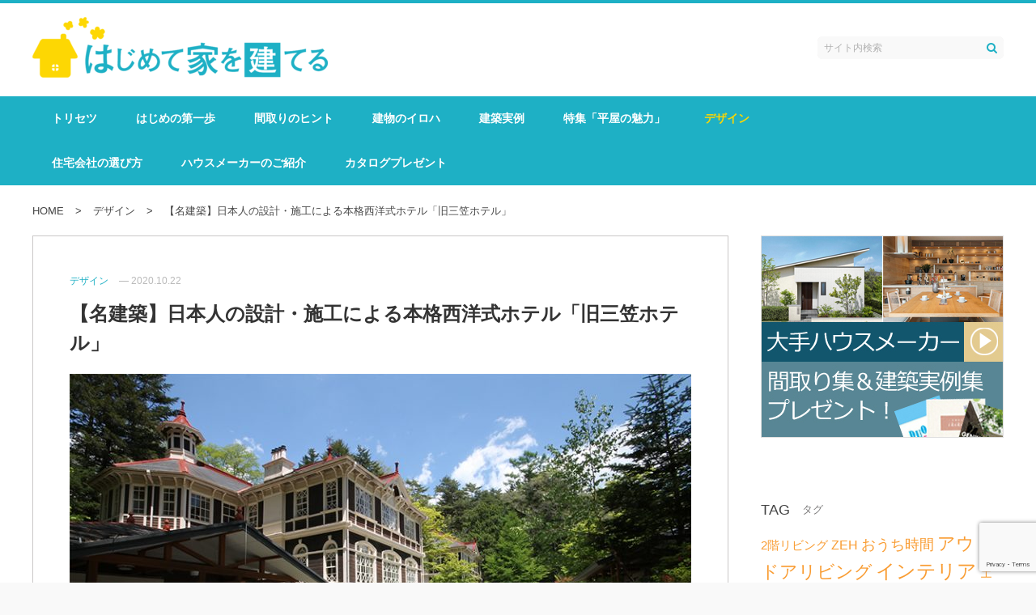

--- FILE ---
content_type: text/html; charset=UTF-8
request_url: https://ietatelu.jp/mikasa-hotel
body_size: 19542
content:
<!DOCTYPE html>
<html lang="ja">
<head>
<meta charset="UTF-8">
<meta name="viewport" content="width=device-width, initial-scale=1">
<link rel="profile" href="http://gmpg.org/xfn/11">
<link rel="pingback" href="https://ietatelu.jp/xmlrpc.php">

<title>【名建築】日本人の設計・施工による本格西洋式ホテル「旧三笠ホテル」</title>
<meta name='robots' content='index, max-image-preview:large' />
<!-- Google Tag Manager -->
<script>(function(w,d,s,l,i){w[l]=w[l]||[];w[l].push({'gtm.start':
new Date().getTime(),event:'gtm.js'});var f=d.getElementsByTagName(s)[0],
j=d.createElement(s),dl=l!='dataLayer'?'&l='+l:'';j.async=true;j.src=
'https://www.googletagmanager.com/gtm.js?id='+i+dl;f.parentNode.insertBefore(j,f);
})(window,document,'script','dataLayer','GTM-NBTVPTR');</script>
<!-- End Google Tag Manager -->

<!-- Global site tag (gtag.js) - Google AdWords: 808530368 -->
<script async src="https://www.googletagmanager.com/gtag/js?id=AW-808530368"></script>
<script>
  window.dataLayer = window.dataLayer || [];
  function gtag(){dataLayer.push(arguments);}
  gtag('js', new Date());

  gtag('config', 'AW-808530368');
</script><link rel="alternate" type="application/rss+xml" title="はじめて家を建てる｜ハウスメーカーと工務店を徹底比較 &raquo; フィード" href="https://ietatelu.jp/feed" />
<link rel="alternate" type="application/rss+xml" title="はじめて家を建てる｜ハウスメーカーと工務店を徹底比較 &raquo; コメントフィード" href="https://ietatelu.jp/comments/feed" />
<link rel="alternate" type="application/rss+xml" title="はじめて家を建てる｜ハウスメーカーと工務店を徹底比較 &raquo; 【名建築】日本人の設計・施工による本格西洋式ホテル「旧三笠ホテル」 のコメントのフィード" href="https://ietatelu.jp/mikasa-hotel/feed" />
<script type="text/javascript">
window._wpemojiSettings = {"baseUrl":"https:\/\/s.w.org\/images\/core\/emoji\/14.0.0\/72x72\/","ext":".png","svgUrl":"https:\/\/s.w.org\/images\/core\/emoji\/14.0.0\/svg\/","svgExt":".svg","source":{"concatemoji":"https:\/\/ietatelu.jp\/wp-includes\/js\/wp-emoji-release.min.js"}};
/*! This file is auto-generated */
!function(i,n){var o,s,e;function c(e){try{var t={supportTests:e,timestamp:(new Date).valueOf()};sessionStorage.setItem(o,JSON.stringify(t))}catch(e){}}function p(e,t,n){e.clearRect(0,0,e.canvas.width,e.canvas.height),e.fillText(t,0,0);var t=new Uint32Array(e.getImageData(0,0,e.canvas.width,e.canvas.height).data),r=(e.clearRect(0,0,e.canvas.width,e.canvas.height),e.fillText(n,0,0),new Uint32Array(e.getImageData(0,0,e.canvas.width,e.canvas.height).data));return t.every(function(e,t){return e===r[t]})}function u(e,t,n){switch(t){case"flag":return n(e,"\ud83c\udff3\ufe0f\u200d\u26a7\ufe0f","\ud83c\udff3\ufe0f\u200b\u26a7\ufe0f")?!1:!n(e,"\ud83c\uddfa\ud83c\uddf3","\ud83c\uddfa\u200b\ud83c\uddf3")&&!n(e,"\ud83c\udff4\udb40\udc67\udb40\udc62\udb40\udc65\udb40\udc6e\udb40\udc67\udb40\udc7f","\ud83c\udff4\u200b\udb40\udc67\u200b\udb40\udc62\u200b\udb40\udc65\u200b\udb40\udc6e\u200b\udb40\udc67\u200b\udb40\udc7f");case"emoji":return!n(e,"\ud83e\udef1\ud83c\udffb\u200d\ud83e\udef2\ud83c\udfff","\ud83e\udef1\ud83c\udffb\u200b\ud83e\udef2\ud83c\udfff")}return!1}function f(e,t,n){var r="undefined"!=typeof WorkerGlobalScope&&self instanceof WorkerGlobalScope?new OffscreenCanvas(300,150):i.createElement("canvas"),a=r.getContext("2d",{willReadFrequently:!0}),o=(a.textBaseline="top",a.font="600 32px Arial",{});return e.forEach(function(e){o[e]=t(a,e,n)}),o}function t(e){var t=i.createElement("script");t.src=e,t.defer=!0,i.head.appendChild(t)}"undefined"!=typeof Promise&&(o="wpEmojiSettingsSupports",s=["flag","emoji"],n.supports={everything:!0,everythingExceptFlag:!0},e=new Promise(function(e){i.addEventListener("DOMContentLoaded",e,{once:!0})}),new Promise(function(t){var n=function(){try{var e=JSON.parse(sessionStorage.getItem(o));if("object"==typeof e&&"number"==typeof e.timestamp&&(new Date).valueOf()<e.timestamp+604800&&"object"==typeof e.supportTests)return e.supportTests}catch(e){}return null}();if(!n){if("undefined"!=typeof Worker&&"undefined"!=typeof OffscreenCanvas&&"undefined"!=typeof URL&&URL.createObjectURL&&"undefined"!=typeof Blob)try{var e="postMessage("+f.toString()+"("+[JSON.stringify(s),u.toString(),p.toString()].join(",")+"));",r=new Blob([e],{type:"text/javascript"}),a=new Worker(URL.createObjectURL(r),{name:"wpTestEmojiSupports"});return void(a.onmessage=function(e){c(n=e.data),a.terminate(),t(n)})}catch(e){}c(n=f(s,u,p))}t(n)}).then(function(e){for(var t in e)n.supports[t]=e[t],n.supports.everything=n.supports.everything&&n.supports[t],"flag"!==t&&(n.supports.everythingExceptFlag=n.supports.everythingExceptFlag&&n.supports[t]);n.supports.everythingExceptFlag=n.supports.everythingExceptFlag&&!n.supports.flag,n.DOMReady=!1,n.readyCallback=function(){n.DOMReady=!0}}).then(function(){return e}).then(function(){var e;n.supports.everything||(n.readyCallback(),(e=n.source||{}).concatemoji?t(e.concatemoji):e.wpemoji&&e.twemoji&&(t(e.twemoji),t(e.wpemoji)))}))}((window,document),window._wpemojiSettings);
</script>
<style type="text/css">
img.wp-smiley,
img.emoji {
	display: inline !important;
	border: none !important;
	box-shadow: none !important;
	height: 1em !important;
	width: 1em !important;
	margin: 0 0.07em !important;
	vertical-align: -0.1em !important;
	background: none !important;
	padding: 0 !important;
}
</style>
	<link rel='stylesheet' id='xeory-balloon-css' href='https://ietatelu.jp/wp-content/plugins/xeory-balloon/assets/css/front/xeory-balloon.css'  media='all' />
<link rel='stylesheet' id='wp-block-library-css' href='https://ietatelu.jp/wp-includes/css/dist/block-library/style.min.css'  media='all' />
<style id='classic-theme-styles-inline-css' type='text/css'>
/*! This file is auto-generated */
.wp-block-button__link{color:#fff;background-color:#32373c;border-radius:9999px;box-shadow:none;text-decoration:none;padding:calc(.667em + 2px) calc(1.333em + 2px);font-size:1.125em}.wp-block-file__button{background:#32373c;color:#fff;text-decoration:none}
</style>
<style id='global-styles-inline-css' type='text/css'>
body{--wp--preset--color--black: #000000;--wp--preset--color--cyan-bluish-gray: #abb8c3;--wp--preset--color--white: #ffffff;--wp--preset--color--pale-pink: #f78da7;--wp--preset--color--vivid-red: #cf2e2e;--wp--preset--color--luminous-vivid-orange: #ff6900;--wp--preset--color--luminous-vivid-amber: #fcb900;--wp--preset--color--light-green-cyan: #7bdcb5;--wp--preset--color--vivid-green-cyan: #00d084;--wp--preset--color--pale-cyan-blue: #8ed1fc;--wp--preset--color--vivid-cyan-blue: #0693e3;--wp--preset--color--vivid-purple: #9b51e0;--wp--preset--gradient--vivid-cyan-blue-to-vivid-purple: linear-gradient(135deg,rgba(6,147,227,1) 0%,rgb(155,81,224) 100%);--wp--preset--gradient--light-green-cyan-to-vivid-green-cyan: linear-gradient(135deg,rgb(122,220,180) 0%,rgb(0,208,130) 100%);--wp--preset--gradient--luminous-vivid-amber-to-luminous-vivid-orange: linear-gradient(135deg,rgba(252,185,0,1) 0%,rgba(255,105,0,1) 100%);--wp--preset--gradient--luminous-vivid-orange-to-vivid-red: linear-gradient(135deg,rgba(255,105,0,1) 0%,rgb(207,46,46) 100%);--wp--preset--gradient--very-light-gray-to-cyan-bluish-gray: linear-gradient(135deg,rgb(238,238,238) 0%,rgb(169,184,195) 100%);--wp--preset--gradient--cool-to-warm-spectrum: linear-gradient(135deg,rgb(74,234,220) 0%,rgb(151,120,209) 20%,rgb(207,42,186) 40%,rgb(238,44,130) 60%,rgb(251,105,98) 80%,rgb(254,248,76) 100%);--wp--preset--gradient--blush-light-purple: linear-gradient(135deg,rgb(255,206,236) 0%,rgb(152,150,240) 100%);--wp--preset--gradient--blush-bordeaux: linear-gradient(135deg,rgb(254,205,165) 0%,rgb(254,45,45) 50%,rgb(107,0,62) 100%);--wp--preset--gradient--luminous-dusk: linear-gradient(135deg,rgb(255,203,112) 0%,rgb(199,81,192) 50%,rgb(65,88,208) 100%);--wp--preset--gradient--pale-ocean: linear-gradient(135deg,rgb(255,245,203) 0%,rgb(182,227,212) 50%,rgb(51,167,181) 100%);--wp--preset--gradient--electric-grass: linear-gradient(135deg,rgb(202,248,128) 0%,rgb(113,206,126) 100%);--wp--preset--gradient--midnight: linear-gradient(135deg,rgb(2,3,129) 0%,rgb(40,116,252) 100%);--wp--preset--font-size--small: 13px;--wp--preset--font-size--medium: 20px;--wp--preset--font-size--large: 36px;--wp--preset--font-size--x-large: 42px;--wp--preset--spacing--20: 0.44rem;--wp--preset--spacing--30: 0.67rem;--wp--preset--spacing--40: 1rem;--wp--preset--spacing--50: 1.5rem;--wp--preset--spacing--60: 2.25rem;--wp--preset--spacing--70: 3.38rem;--wp--preset--spacing--80: 5.06rem;--wp--preset--shadow--natural: 6px 6px 9px rgba(0, 0, 0, 0.2);--wp--preset--shadow--deep: 12px 12px 50px rgba(0, 0, 0, 0.4);--wp--preset--shadow--sharp: 6px 6px 0px rgba(0, 0, 0, 0.2);--wp--preset--shadow--outlined: 6px 6px 0px -3px rgba(255, 255, 255, 1), 6px 6px rgba(0, 0, 0, 1);--wp--preset--shadow--crisp: 6px 6px 0px rgba(0, 0, 0, 1);}:where(.is-layout-flex){gap: 0.5em;}:where(.is-layout-grid){gap: 0.5em;}body .is-layout-flow > .alignleft{float: left;margin-inline-start: 0;margin-inline-end: 2em;}body .is-layout-flow > .alignright{float: right;margin-inline-start: 2em;margin-inline-end: 0;}body .is-layout-flow > .aligncenter{margin-left: auto !important;margin-right: auto !important;}body .is-layout-constrained > .alignleft{float: left;margin-inline-start: 0;margin-inline-end: 2em;}body .is-layout-constrained > .alignright{float: right;margin-inline-start: 2em;margin-inline-end: 0;}body .is-layout-constrained > .aligncenter{margin-left: auto !important;margin-right: auto !important;}body .is-layout-constrained > :where(:not(.alignleft):not(.alignright):not(.alignfull)){max-width: var(--wp--style--global--content-size);margin-left: auto !important;margin-right: auto !important;}body .is-layout-constrained > .alignwide{max-width: var(--wp--style--global--wide-size);}body .is-layout-flex{display: flex;}body .is-layout-flex{flex-wrap: wrap;align-items: center;}body .is-layout-flex > *{margin: 0;}body .is-layout-grid{display: grid;}body .is-layout-grid > *{margin: 0;}:where(.wp-block-columns.is-layout-flex){gap: 2em;}:where(.wp-block-columns.is-layout-grid){gap: 2em;}:where(.wp-block-post-template.is-layout-flex){gap: 1.25em;}:where(.wp-block-post-template.is-layout-grid){gap: 1.25em;}.has-black-color{color: var(--wp--preset--color--black) !important;}.has-cyan-bluish-gray-color{color: var(--wp--preset--color--cyan-bluish-gray) !important;}.has-white-color{color: var(--wp--preset--color--white) !important;}.has-pale-pink-color{color: var(--wp--preset--color--pale-pink) !important;}.has-vivid-red-color{color: var(--wp--preset--color--vivid-red) !important;}.has-luminous-vivid-orange-color{color: var(--wp--preset--color--luminous-vivid-orange) !important;}.has-luminous-vivid-amber-color{color: var(--wp--preset--color--luminous-vivid-amber) !important;}.has-light-green-cyan-color{color: var(--wp--preset--color--light-green-cyan) !important;}.has-vivid-green-cyan-color{color: var(--wp--preset--color--vivid-green-cyan) !important;}.has-pale-cyan-blue-color{color: var(--wp--preset--color--pale-cyan-blue) !important;}.has-vivid-cyan-blue-color{color: var(--wp--preset--color--vivid-cyan-blue) !important;}.has-vivid-purple-color{color: var(--wp--preset--color--vivid-purple) !important;}.has-black-background-color{background-color: var(--wp--preset--color--black) !important;}.has-cyan-bluish-gray-background-color{background-color: var(--wp--preset--color--cyan-bluish-gray) !important;}.has-white-background-color{background-color: var(--wp--preset--color--white) !important;}.has-pale-pink-background-color{background-color: var(--wp--preset--color--pale-pink) !important;}.has-vivid-red-background-color{background-color: var(--wp--preset--color--vivid-red) !important;}.has-luminous-vivid-orange-background-color{background-color: var(--wp--preset--color--luminous-vivid-orange) !important;}.has-luminous-vivid-amber-background-color{background-color: var(--wp--preset--color--luminous-vivid-amber) !important;}.has-light-green-cyan-background-color{background-color: var(--wp--preset--color--light-green-cyan) !important;}.has-vivid-green-cyan-background-color{background-color: var(--wp--preset--color--vivid-green-cyan) !important;}.has-pale-cyan-blue-background-color{background-color: var(--wp--preset--color--pale-cyan-blue) !important;}.has-vivid-cyan-blue-background-color{background-color: var(--wp--preset--color--vivid-cyan-blue) !important;}.has-vivid-purple-background-color{background-color: var(--wp--preset--color--vivid-purple) !important;}.has-black-border-color{border-color: var(--wp--preset--color--black) !important;}.has-cyan-bluish-gray-border-color{border-color: var(--wp--preset--color--cyan-bluish-gray) !important;}.has-white-border-color{border-color: var(--wp--preset--color--white) !important;}.has-pale-pink-border-color{border-color: var(--wp--preset--color--pale-pink) !important;}.has-vivid-red-border-color{border-color: var(--wp--preset--color--vivid-red) !important;}.has-luminous-vivid-orange-border-color{border-color: var(--wp--preset--color--luminous-vivid-orange) !important;}.has-luminous-vivid-amber-border-color{border-color: var(--wp--preset--color--luminous-vivid-amber) !important;}.has-light-green-cyan-border-color{border-color: var(--wp--preset--color--light-green-cyan) !important;}.has-vivid-green-cyan-border-color{border-color: var(--wp--preset--color--vivid-green-cyan) !important;}.has-pale-cyan-blue-border-color{border-color: var(--wp--preset--color--pale-cyan-blue) !important;}.has-vivid-cyan-blue-border-color{border-color: var(--wp--preset--color--vivid-cyan-blue) !important;}.has-vivid-purple-border-color{border-color: var(--wp--preset--color--vivid-purple) !important;}.has-vivid-cyan-blue-to-vivid-purple-gradient-background{background: var(--wp--preset--gradient--vivid-cyan-blue-to-vivid-purple) !important;}.has-light-green-cyan-to-vivid-green-cyan-gradient-background{background: var(--wp--preset--gradient--light-green-cyan-to-vivid-green-cyan) !important;}.has-luminous-vivid-amber-to-luminous-vivid-orange-gradient-background{background: var(--wp--preset--gradient--luminous-vivid-amber-to-luminous-vivid-orange) !important;}.has-luminous-vivid-orange-to-vivid-red-gradient-background{background: var(--wp--preset--gradient--luminous-vivid-orange-to-vivid-red) !important;}.has-very-light-gray-to-cyan-bluish-gray-gradient-background{background: var(--wp--preset--gradient--very-light-gray-to-cyan-bluish-gray) !important;}.has-cool-to-warm-spectrum-gradient-background{background: var(--wp--preset--gradient--cool-to-warm-spectrum) !important;}.has-blush-light-purple-gradient-background{background: var(--wp--preset--gradient--blush-light-purple) !important;}.has-blush-bordeaux-gradient-background{background: var(--wp--preset--gradient--blush-bordeaux) !important;}.has-luminous-dusk-gradient-background{background: var(--wp--preset--gradient--luminous-dusk) !important;}.has-pale-ocean-gradient-background{background: var(--wp--preset--gradient--pale-ocean) !important;}.has-electric-grass-gradient-background{background: var(--wp--preset--gradient--electric-grass) !important;}.has-midnight-gradient-background{background: var(--wp--preset--gradient--midnight) !important;}.has-small-font-size{font-size: var(--wp--preset--font-size--small) !important;}.has-medium-font-size{font-size: var(--wp--preset--font-size--medium) !important;}.has-large-font-size{font-size: var(--wp--preset--font-size--large) !important;}.has-x-large-font-size{font-size: var(--wp--preset--font-size--x-large) !important;}
.wp-block-navigation a:where(:not(.wp-element-button)){color: inherit;}
:where(.wp-block-post-template.is-layout-flex){gap: 1.25em;}:where(.wp-block-post-template.is-layout-grid){gap: 1.25em;}
:where(.wp-block-columns.is-layout-flex){gap: 2em;}:where(.wp-block-columns.is-layout-grid){gap: 2em;}
.wp-block-pullquote{font-size: 1.5em;line-height: 1.6;}
</style>
<link rel='stylesheet' id='contact-form-7-css' href='https://ietatelu.jp/wp-content/plugins/contact-form-7/includes/css/styles.css'  media='all' />
<link rel='stylesheet' id='toc-screen-css' href='https://ietatelu.jp/wp-content/plugins/table-of-contents-plus/screen.min.css'  media='all' />
<link rel='stylesheet' id='writer-support-main-style-css' href='https://ietatelu.jp/wp-content/plugins/writer-support/style.css'  media='' />
<link rel='stylesheet' id='xeory_contents_decorator_admin_style-css' href='https://ietatelu.jp/wp-content/plugins/xeory-contents-decorator/css/xeory_contents_decorator.css'  media='all' />
<link rel='stylesheet' id='xeo-admin-font-css' href='https://ietatelu.jp/wp-content/plugins/xeory-plus/class/../vendors/flaticon/flaticon.css'  media='all' />
<link rel='stylesheet' id='xeo-admin-site-theme-css' href='https://ietatelu.jp/wp-content/plugins/xeory-plus/class/../site-style.css'  media='all' />
<link rel='stylesheet' id='wordpress-popular-posts-css-css' href='https://ietatelu.jp/wp-content/plugins/wordpress-popular-posts/assets/css/wpp.css'  media='all' />
<link rel='stylesheet' id='parent-style-css' href='https://ietatelu.jp/wp-content/themes/xeory-base/style.css?ver=1738633616'  media='all' />
<link rel='stylesheet' id='xeory-base-style-css' href='https://ietatelu.jp/wp-content/themes/ietatelu/style.css?ver=1716344472'  media='all' />
<link rel='stylesheet' id='font-awesome-css' href='https://ietatelu.jp/wp-content/themes/xeory-base/css/font-awesome.css?ver=1738633616'  media='all' />
<link rel='stylesheet' id='xeory_banner_manager-css' href='https://ietatelu.jp/wp-content/plugins/xeory-banner-manager/css/xeory_banner_manager.css'  media='all' />
<script  src='https://ietatelu.jp/wp-includes/js/jquery/jquery.min.js' id='jquery-core-js'></script>
<script  src='https://ietatelu.jp/wp-includes/js/jquery/jquery-migrate.min.js' id='jquery-migrate-js'></script>
<script type='text/javascript' id='wp-postviews-cache-js-extra'>
/* <![CDATA[ */
var viewsCacheL10n = {"admin_ajax_url":"https:\/\/ietatelu.jp\/wp-admin\/admin-ajax.php","post_id":"4769"};
/* ]]> */
</script>
<script  src='https://ietatelu.jp/wp-content/plugins/xeory-core/modules/xeory-postviews-related/js/postviews-cache.js' id='wp-postviews-cache-js'></script>
<script id="wpp-json" type="application/json">
{"sampling_active":1,"sampling_rate":100,"ajax_url":"https:\/\/ietatelu.jp\/wp-json\/wordpress-popular-posts\/v1\/popular-posts","ID":4769,"token":"3e98d8517e","lang":0,"debug":0}
</script>
<script  src='https://ietatelu.jp/wp-content/plugins/wordpress-popular-posts/assets/js/wpp.min.js' id='wpp-js-js'></script>
<script  src='https://ietatelu.jp/wp-content/themes/ietatelu/js/pagetop.js?ver=1646615922' id='pagetop-js'></script>
<script  src='https://ietatelu.jp/wp-content/themes/ietatelu/js/sp-nav.js?ver=1503041973' id='sp_nav-js'></script>
<link rel="https://api.w.org/" href="https://ietatelu.jp/wp-json/" /><link rel="alternate" type="application/json" href="https://ietatelu.jp/wp-json/wp/v2/posts/4769" /><link rel="EditURI" type="application/rsd+xml" title="RSD" href="https://ietatelu.jp/xmlrpc.php?rsd" />
<link rel="canonical" href="https://ietatelu.jp/mikasa-hotel" />
<link rel='shortlink' href='https://ietatelu.jp/?p=4769' />
<link rel="alternate" type="application/json+oembed" href="https://ietatelu.jp/wp-json/oembed/1.0/embed?url=https%3A%2F%2Fietatelu.jp%2Fmikasa-hotel" />
<link rel="alternate" type="text/xml+oembed" href="https://ietatelu.jp/wp-json/oembed/1.0/embed?url=https%3A%2F%2Fietatelu.jp%2Fmikasa-hotel&#038;format=xml" />
<script type='application/ld+json' id='xeorycore-structured-data'>[]</script>    <style>
        #wpadminbar i.fa:before {
            font-family: FontAwesome !important;
        }
    </style>
            <style>
            @-webkit-keyframes bgslide {
                from {
                    background-position-x: 0;
                }
                to {
                    background-position-x: -200%;
                }
            }

            @keyframes bgslide {
                    from {
                        background-position-x: 0;
                    }
                    to {
                        background-position-x: -200%;
                    }
            }

            .wpp-widget-placeholder {
                margin: 0 auto;
                width: 60px;
                height: 3px;
                background: #dd3737;
                background: -webkit-gradient(linear, left top, right top, from(#dd3737), color-stop(10%, #571313), to(#dd3737));
                background: linear-gradient(90deg, #dd3737 0%, #571313 10%, #dd3737 100%);
                background-size: 200% auto;
                border-radius: 3px;
                -webkit-animation: bgslide 1s infinite linear;
                animation: bgslide 1s infinite linear;
            }
        </style>
        
<meta name="keywords"    content="旧三笠ホテル" />
<meta name="description" content="日本の代表的な避暑地である軽井沢。今回は、そんな大人気の地に建つ美しい「旧三笠ホテル」をご紹介したいと思います。明治・大正の華やかし時代に、多くの西洋人や要人に愛されたこの建物は、純西洋式の木造ホテル。とはいっても設計や施工は日本人の手によるものでした。" />


<meta property="og:title"       content="【名建築】日本人の設計・施工による本格西洋式ホテル「旧三笠ホテル」" />
<meta property="og:type"        content="article" />
<meta property="og:description" content="日本の代表的な避暑地である軽井沢。今回は、そんな大人気の地に建つ美しい「旧三笠ホテル」をご紹介したいと思います。明治・大正の華やかし時代に、多くの西洋人や要人に愛されたこの建物は、純西洋式の木造ホテル。とはいっても設計や施工は日本人の手によるものでした。" />
<meta property="og:url"         content="https://ietatelu.jp/mikasa-hotel" />
<meta property="og:image"       content="https://ietatelu.jp/wp-content/uploads/2020/10/00-2.jpg" />
<meta property="og:locale"      content="ja_JP" />
<meta property="og:site_name"   content="はじめて家を建てる｜ハウスメーカーと工務店を徹底比較" />

    <meta property="fb:app_id" content="1465233276849508" />
    <meta property="fb:admins" content="100011650418135" />
    <meta property="article:publisher" content="https://www.facebook.com/%E3%81%AF%E3%81%98%E3%82%81%E3%81%A6%E5%AE%B6%E3%82%92%E5%BB%BA%E3%81%A6%E3%82%8B-1595425580528805/" />

    <meta name="twitter:card" content="summary"  />
    <meta name="twitter:site" content="@ietatelu"  />
<script type="application/ld+json">
{
	"@context": "http://schema.org",
	"@type": "NewsArticle",
	"mainEntityOfPage":{
		"@type":"WebPage",
		"@id":"https://ietatelu.jp/mikasa-hotel"
	},
	"headline": "【名建築】日本人の設計・施工による本格西洋式ホテル「旧三笠ホテル」",
	"image": {
		"@type": "ImageObject",
		"url": "https://ietatelu.jp/wp-content/uploads/2020/10/00-2.jpg",
		"height": "350",
		"width": "800"
	},
	"datePublished": "2020-10-22T09:00:42+09:00",
	"dateModified": "2020-10-22T14:02:32+09:00",
	"author": {
		"@type": "Person",
		"name": "はじめて家を建てる編集部"	},
	 "publisher": {
		"@type": "Organization",
		"name": "はじめて家を建てる｜ハウスメーカーと工務店を徹底比較",
				"url": "https://ietatelu.jp",
						"sameAs": ["https://www.facebook.com/%E3%81%AF%E3%81%98%E3%82%81%E3%81%A6%E5%AE%B6%E3%82%92%E5%BB%BA%E3%81%A6%E3%82%8B-1595425580528805/","https://twitter.com/ietatelu"],
				"logo": {
			"@type": "ImageObject",
			"url": "https://ietatelu.jp/wp-content/uploads/2018/09/cropped-ietatelu_logo-2.png",
			"width": "365",
			"height": "75"
		}
	},
	"description": "日本の代表的な避暑地である軽井沢。今回は、そんな大人気の地に建つ美しい「旧三笠ホテル」をご紹介したいと思います。明治・大正の華やかし時代に、多くの西洋人や要人に愛されたこの建物は、純西洋式の木造ホテル"
}
</script>
<noscript><style>.lazyload[data-src]{display:none !important;}</style></noscript><style>.lazyload{background-image:none !important;}.lazyload:before{background-image:none !important;}</style><style type="text/css">.broken_link, a.broken_link {
	text-decoration: line-through;
}</style><link rel="icon" href="https://ietatelu.jp/wp-content/uploads/2017/08/cropped-apple-512x507.png" sizes="32x32" />
<link rel="icon" href="https://ietatelu.jp/wp-content/uploads/2017/08/cropped-apple.png" sizes="192x192" />
<link rel="apple-touch-icon" href="https://ietatelu.jp/wp-content/uploads/2017/08/cropped-apple.png" />
<meta name="msapplication-TileImage" content="https://ietatelu.jp/wp-content/uploads/2017/08/cropped-apple.png" />
<meta name="facebook-domain-verification" content="2wi71v8xvukqfmuxvvewfc30z8igsn" />
</head>

<body class="post-template-default single single-post postid-4769 single-format-standard wp-custom-logo post-mikasa-hotel">

<div id="fb-root"></div>

<script>
  window.fbAsyncInit = function() {
    FB.init({
      appId      : '1465233276849508',
      cookie     : true,
      xfbml      : true,
      version    : 'v6.0'
    });
    FB.AppEvents.logPageView();
  };

  function postfeed(url){
    FB.ui(
    {
      method: 'share',
      href: url
    },
    function(response) {
      if (response && !response.error_message) {
        alert('投稿しました');
      } else {
        alert('投稿に失敗しました');
      }
    });
  }
</script>

<script async defer src="https://connect.facebook.net/ja_JP/sdk.js"></script>

<div id="page" class="site">


<header id="masthead" class="site-header" role="banner"><div class="site-branding"><div class="container"><p class="site-title" rel="home"><a href="https://ietatelu.jp/" class="custom-logo-link" rel="home"><img width="365" height="75" src="[data-uri]" class="custom-logo lazyload" alt="はじめて家を建てる｜ハウスメーカーと工務店を徹底比較" decoding="async" data-src="https://ietatelu.jp/wp-content/uploads/2018/09/cropped-ietatelu_logo-2.png" data-eio-rwidth="365" data-eio-rheight="75" /><noscript><img width="365" height="75" src="https://ietatelu.jp/wp-content/uploads/2018/09/cropped-ietatelu_logo-2.png" class="custom-logo" alt="はじめて家を建てる｜ハウスメーカーと工務店を徹底比較" decoding="async" data-eio="l" /></noscript></a></p>	<span class="sp-nav-btn"></span>
<div id="header-sns" class="sp-hide">
	<ul>
			<li class="facebook_icon">
			<a href="https://www.facebook.com/%E3%81%AF%E3%81%98%E3%82%81%E3%81%A6%E5%AE%B6%E3%82%92%E5%BB%BA%E3%81%A6%E3%82%8B-1595425580528805/" target="_blank" aria-label="facebook">
				<i class="fa fa-facebook-square"></i>
			</a>
		</li>
				<li class="twitter_icon">
			<a target="_blank" href="https://twitter.com/ietatelu" aria-label="X">
				<svg width="10" height="20" viewBox="0 0 1200 1227" fill="none" xmlns="https://www.w3.org/2000/svg">
                	<path d="M714.163 519.284L1160.89 0H1055.03L667.137 450.887L357.328 0H0L468.492 681.821L0 1226.37H105.866L515.491 750.218L842.672 1226.37H1200L714.137 519.284H714.163ZM569.165 687.828L521.697 619.934L144.011 79.6944H306.615L611.412 515.685L658.88 583.579L1055.08 1150.3H892.476L569.165 687.854V687.828Z" fill="#fff"/>
            	</svg>
			</a>
		</li>
			<li class="feedly_icon">
			<a target="_blank" href="https://feedly.com/i/subscription/feed/https%3A%2F%2Fietatelu.jp%2Ffeed" aria-label="feedly">
				<i class="fa fa-rss"></i>
			</a>
		</li>
	</ul>
</div><div class="search-wrap"><form role="search" method="get" class="search-form" action="https://ietatelu.jp">
                <label>
                    <span class="screen-reader-text">検索:</span>
                    <input type="search" class="search-field" placeholder="サイト内検索" value="" name="s" />
                </label>
                <input type="submit" class="search-submit" value="&#xf002;" />
            </form></div>
</div></div><nav id="site-navigation" class="main-navigation" role="navigation"><div class="container"><div class="menu-header-nav-container"><ul id="primary-menu" class="primary-menu"><li id="menu-item-197" class="menu-item menu-item-type-post_type menu-item-object-page menu-item-197"><a href="https://ietatelu.jp/torisetsu">トリセツ</a></li>
<li id="menu-item-214" class="menu-item menu-item-type-taxonomy menu-item-object-category menu-item-214"><a href="https://ietatelu.jp/category/first-step">はじめの第一歩</a></li>
<li id="menu-item-1118" class="menu-item menu-item-type-taxonomy menu-item-object-category menu-item-1118"><a href="https://ietatelu.jp/category/madori">間取りのヒント</a></li>
<li id="menu-item-162" class="menu-item menu-item-type-taxonomy menu-item-object-category menu-item-162"><a href="https://ietatelu.jp/category/home">建物のイロハ</a></li>
<li id="menu-item-3041" class="menu-item menu-item-type-taxonomy menu-item-object-category menu-item-3041"><a href="https://ietatelu.jp/category/jitsurei">建築実例</a></li>
<li id="menu-item-1657" class="menu-item menu-item-type-post_type menu-item-object-post menu-item-1657"><a href="https://ietatelu.jp/hiraya-index">特集「平屋の魅力」</a></li>
<li id="menu-item-4331" class="menu-item menu-item-type-taxonomy menu-item-object-category current-post-ancestor current-menu-parent current-post-parent menu-item-4331"><a href="https://ietatelu.jp/category/design">デザイン</a></li>
<li id="menu-item-252" class="menu-item menu-item-type-post_type menu-item-object-page menu-item-252"><a href="https://ietatelu.jp/partner-index">住宅会社の選び方</a></li>
<li id="menu-item-1219" class="menu-item menu-item-type-post_type menu-item-object-page menu-item-1219"><a href="https://ietatelu.jp/house-maker">ハウスメーカーのご紹介</a></li>
<li id="menu-item-1432" class="menu-item menu-item-type-custom menu-item-object-custom menu-item-1432"><a href="https://ietatelu.info/prog/client">カタログプレゼント</a></li>
</ul></div></div></nav></header>

	
	<div id="content" class="site-content">

		
		<div class="container">

			<nav class="xeory-breadcrumbs">
	<ol class="xeory-breadcrumbs-list" itemscope itemtype="https://schema.org/BreadcrumbList">
		<li itemscope itemtype="https://schema.org/ListItem" itemprop="itemListElement"
		class="xeory-breadcrumbs-item xeory-breadcrumbs-item-home">
			<a itemprop="item" href="https://ietatelu.jp/">
				<span itemprop="name">HOME</span>
			</a>
			<meta itemprop="position" content="1">
		</li>


			<li itemscope itemtype="https://schema.org/ListItem" itemprop="itemListElement"
			class="xeory-breadcrumbs-item">
				<a itemprop="item" href="https://ietatelu.jp/category/design">
					<span itemprop="name">デザイン</span>
				</a>
				<meta itemprop="position" content="2">
			</li>

		<li itemscope itemtype="https://schema.org/ListItem" itemprop="itemListElement"
		class="xeory-breadcrumbs-item xeory-breadcrumbs-item-current">
			<a itemprop="item" href="https://ietatelu.jp/mikasa-hotel">
				<span itemprop="name">【名建築】日本人の設計・施工による本格西洋式ホテル「旧三笠ホテル」</span>
			</a>
			<meta itemprop="position" content="3">
		</li>
	</ol>
</nav>

	
	<div id="primary" class="content-area">

		
		<main id="main" class="site-main">

			

		

<article id="post-4769" class="post-4769 post type-post status-publish format-standard has-post-thumbnail hentry category-design tag-99 tag-88">

	
	<header class="entry-header">

		<ul class="entry-meta">
        <li class="cat">デザイン</li>
        <li class="date">&#151; 2020.10.22</li>

        </ul>
		<h1 class="entry-title">【名建築】日本人の設計・施工による本格西洋式ホテル「旧三笠ホテル」</h1>
		
	</header><!-- .entry-header -->

	                
        

	<div class="entry-content">

		<figure class="entry-thumbnail"><img width="800" height="350" src="[data-uri]" class="attachment-single_thumb size-single_thumb wp-post-image lazyload" alt="" decoding="async"   data-src="https://ietatelu.jp/wp-content/uploads/2020/10/00-2.jpg" data-srcset="https://ietatelu.jp/wp-content/uploads/2020/10/00-2.jpg 800w, https://ietatelu.jp/wp-content/uploads/2020/10/00-2-768x336.jpg 768w" data-sizes="auto" data-eio-rwidth="800" data-eio-rheight="350" /><noscript><img width="800" height="350" src="https://ietatelu.jp/wp-content/uploads/2020/10/00-2.jpg" class="attachment-single_thumb size-single_thumb wp-post-image" alt="" decoding="async" srcset="https://ietatelu.jp/wp-content/uploads/2020/10/00-2.jpg 800w, https://ietatelu.jp/wp-content/uploads/2020/10/00-2-768x336.jpg 768w" sizes="(max-width: 800px) 100vw, 800px" data-eio="l" /></noscript></figure><aside class="bzb-sns-area">
	<!-- ソーシャルボタン -->
	<ul class="bzb-sns-btn default-btn">

			<li class="bzb-facebook">
			<div class="fb-like"
				data-href="https://ietatelu.jp/mikasa-hotel"
				data-layout="button_count"
				data-action="like"
				data-show-faces="false">
			</div>
		</li>
	
			<li class="bzb-twitter">
			<a href="https://twitter.com/share?ref_src=twsrc%5Etfw" class="twitter-share-button" data-show-count="false">Tweet</a><script async src="https://platform.twitter.com/widgets.js" charset="utf-8"></script>
		</li>
	
			<li class="bzb-hatena">
			<a href="http://b.hatena.ne.jp/entry/https%3A%2F%2Fietatelu.jp%2Fmikasa-hotel" class="hatena-bookmark-button" data-hatena-bookmark-title="【名建築】日本人の設計・施工による本格西洋式ホテル「旧三笠ホテル」" data-hatena-bookmark-layout="standard" data-hatena-bookmark-lang="ja" title="このエントリーをはてなブックマークに追加">
				<img src="[data-uri]" alt="このエントリーをはてなブックマークに追加" width="20" height="20" style="border: none;" data-src="//b.hatena.ne.jp/images/entry-button/button-only@2x.png" decoding="async" class="lazyload" data-eio-rwidth="20" data-eio-rheight="20" /><noscript><img src="//b.hatena.ne.jp/images/entry-button/button-only@2x.png" alt="このエントリーをはてなブックマークに追加" width="20" height="20" style="border: none;" data-eio="l" /></noscript>
			</a>
			<script src="//b.hatena.ne.jp/js/bookmark_button.js" async="async"></script>
		</li>
	
	
			<li class="bzb-line">
			<a href="http://line.me/R/msg/text/?【名建築】日本人の設計・施工による本格西洋式ホテル「旧三笠ホテル」%0D%0Ahttps%3A%2F%2Fietatelu.jp%2Fmikasa-hotel" target="_blank">
				<img src="[data-uri]" width="82" height="20" alt="LINEで送る" data-src="https://ietatelu.jp/wp-content/plugins/xeory-core/modules/xeory-social/images/line.png" decoding="async" class="lazyload" data-eio-rwidth="164" data-eio-rheight="40" /><noscript><img src="https://ietatelu.jp/wp-content/plugins/xeory-core/modules/xeory-social/images/line.png" width="82" height="20" alt="LINEで送る" data-eio="l" /></noscript>
			</a>
		</li>
	
	
	</ul>
</aside>
<!-- /bzb-sns-btns -->

		<p>日本の代表的な避暑地である軽井沢。今回は、そんな大人気の地に建つ美しい「旧三笠ホテル」をご紹介したいと思います。明治・大正の華やかし時代に、多くの西洋人や要人に愛されたこの建物は、純西洋式の木造ホテル。とはいっても設計や施工は日本人の手によるものでした。</p>
<br><div id="toc_container" class="no_bullets"><p class="toc_title">目次</p><ul class="toc_list"><li><a href="#i"><span class="toc_number toc_depth_1">1</span> ドイツやイギリスの建築様式を採り入れた、日本人の感性が光る佇まい</a></li><li><a href="#i-2"><span class="toc_number toc_depth_1">2</span> 本物を知る人々からこよなく愛された、本物の西洋式ホテル</a></li><li><a href="#i-3"><span class="toc_number toc_depth_1">3</span> まとめ</a></li></ul></div>
<h2><span id="i">ドイツやイギリスの建築様式を採り入れた、日本人の感性が光る佇まい</span></h2>
<p><img decoding="async" src="[data-uri]" alt="軽井沢・三笠ホテル" width="600" height="400" class="aligncenter size-full wp-image-4772 lazyload" data-src="https://ietatelu.jp/wp-content/uploads/2020/10/IMG_9525-64.jpg" data-eio-rwidth="600" data-eio-rheight="400" /><noscript><img decoding="async" src="https://ietatelu.jp/wp-content/uploads/2020/10/IMG_9525-64.jpg" alt="軽井沢・三笠ホテル" width="600" height="400" class="aligncenter size-full wp-image-4772" data-eio="l" /></noscript></p>
<p>旧三笠ホテルの開業は、実業家、山本直良氏によるものです。明治37年頃、酪農を目的に軽井沢に土地を購入しますがうまく行かず、保養地として西洋人がたくさん訪れていることに目を付け、ホテル開業を思い立ちます。</p>
<p>そこで明治27年に開業し、西洋人から高い評価を受けていた「万平ホテル」の経営者、佐藤万平に相談。工事監督をお願いするとともに、設計に岡田時太郎、大工棟梁に西洋人の別荘を何棟も手がけていた小林代造を迎え、明治38年に竣工するのです。当時は外国人避暑客専用ホテルだったそうです。</p>
<p><img decoding="async" src="[data-uri]" alt="" width="600" height="400" class="aligncenter size-full wp-image-4773 lazyload" data-src="https://ietatelu.jp/wp-content/uploads/2020/10/IMG_0615-64.jpg" data-eio-rwidth="600" data-eio-rheight="400" /><noscript><img decoding="async" src="https://ietatelu.jp/wp-content/uploads/2020/10/IMG_0615-64.jpg" alt="" width="600" height="400" class="aligncenter size-full wp-image-4773" data-eio="l" /></noscript></p>
<p>外国人向けのホテルですから、見た目は西洋建築そのもの。スティック・スタイル（木骨様式）を採用したゴシック風で、下見板はドイツ風に、扉はイギリス風に仕上げられました。このあたりが日本人の設計の特長なのでしょう。いいものを採り入れ、それらをバランスよく融合させるのは、私たち日本人の得意技と言えるのではないでしょうか。西洋人ではない人物が、このような建物を設計・施工できるのは驚きと言えます。その観察眼、審美眼には感服です。</p>
<p><img decoding="async" src="[data-uri]" alt="" width="600" height="400" class="aligncenter size-full wp-image-4771 lazyload" data-src="https://ietatelu.jp/wp-content/uploads/2020/10/IMG_0580-64.jpg" data-eio-rwidth="600" data-eio-rheight="400" /><noscript><img decoding="async" src="https://ietatelu.jp/wp-content/uploads/2020/10/IMG_0580-64.jpg" alt="" width="600" height="400" class="aligncenter size-full wp-image-4771" data-eio="l" /></noscript></p>
<br><h2><span id="i-2">本物を知る人々からこよなく愛された、本物の西洋式ホテル</span></h2>
<p>当然ながら室内や装飾品にも西洋文化が採り入れられています。各客室には、軽井沢に別荘を建て、滞在する外国人のニーズに応えることで発展した「軽井沢彫」の西洋家具を備え、照明にはアセチレンガスを用いたイギリス製を、洋食器やピーポット等などもヨーロッパから取り寄せ、こだわり抜いたと言います。さぞかし、随分とお金がかかったことでしょう。でも、だからこそ旧三笠ホテルは“本物”であり、本物を知る西洋人から人気を博したのです。</p>
<p><img decoding="async" src="[data-uri]" alt="三笠ホテル・軽井沢彫家具" width="600" height="400" class="aligncenter size-full wp-image-4774 lazyload" data-src="https://ietatelu.jp/wp-content/uploads/2020/10/IMG_0606-64.jpg" data-eio-rwidth="600" data-eio-rheight="400" /><noscript><img decoding="async" src="https://ietatelu.jp/wp-content/uploads/2020/10/IMG_0606-64.jpg" alt="三笠ホテル・軽井沢彫家具" width="600" height="400" class="aligncenter size-full wp-image-4774" data-eio="l" /></noscript></p>
<p>庭園やテニスコート、クロケットヤード、プール、別館などもあり、当時の宿泊費は1等12円、2等8円、3等5円。その後、日本人客も泊まれるようになり、近衛文麿や徳川義親、有島武郎などといった錚々たる著名人が訪れ、たびたび晩餐会を開いたそうです。</p>
<p>それ以降の旧三笠ホテルは大水害に遭ったり、買収、戦争による休業、進駐軍による接収、昭和26年には米軍の失火により、別館が焼失してしまうなど、数奇な運命をたどります。しかし、昭和27年に米軍が撤収したことから、「三笠ハウス」として営業を再開。昭和45年に廃業するまでの約20年間には、上皇后美智子さまが独身時代にご家族と滞在されるなど、名ホテルとして愛され続けたのでした。</p>
<br><h2><span id="i-3">まとめ</span></h2>
<p>旧三笠ホテルは昭和49年に今の場所に移築され、昭和55年5月31日には国の重要文化財に指定されました。現在、旧三笠ホテルは大規模保存修理工事により長期休館中で見学ができませんが、令和6年3月の再開（予定）後には、きっとさらに当時の美しさを蘇らせ、私たちの前に姿を現してくれるでしょう。まだ訪れたことのない方も、これまで訪れたことがある人も、再開後にはぜひ見学に行って欲しい名建築です。</p>
<p><iframe loading="lazy" width="600" height="450" style="border: 0;"  frameborder="0" allowfullscreen="allowfullscreen" aria-hidden="false" tabindex="0" data-src="https://www.google.com/maps/embed?pb=!1m14!1m8!1m3!1d12849.948659975797!2d138.626242!3d36.373199!3m2!1i1024!2i768!4f13.1!3m3!1m2!1s0x0%3A0x333144975b8bd869!2z5pen5LiJ56yg44Ob44OG44Or!5e0!3m2!1sja!2sjp!4v1603324787083!5m2!1sja!2sjp" class="lazyload"></iframe></p>

		
	</div><!-- .entry-content -->

	
	

	
</article><!-- #post-## -->

<aside class="post-author" itemscope="itemscope" itemtype="http://schema.org/Person">
	<div class="clearfix">
		<div class="post-author-img">
			<div class="inner">
							<img src="[data-uri]" alt="masman" width="100" height="100" loading="lazy" decoding="async" data-src="https://ietatelu.jp/wp-content/themes/xeory-base/lib/images/masman.png" class="lazyload" data-eio-rwidth="100" data-eio-rheight="100"><noscript><img src="https://ietatelu.jp/wp-content/themes/xeory-base/lib/images/masman.png" alt="masman" width="100" height="100" loading="lazy" decoding="async" data-eio="l"></noscript>
						</div>
		</div>
		<div class="post-author-meta">
					<p class="author vcard" itemprop="name">はじめて家を建てる編集部</p>
					<p></p>
		</div>
	</div>
</aside>

<footer class="entry-footer">

		<aside class="bzb-sns-area">
	<!-- ソーシャルボタン -->
	<ul class="bzb-sns-btn default-btn">

			<li class="bzb-facebook">
			<div class="fb-like"
				data-href="https://ietatelu.jp/mikasa-hotel"
				data-layout="button_count"
				data-action="like"
				data-show-faces="false">
			</div>
		</li>
	
			<li class="bzb-twitter">
			<a href="https://twitter.com/share?ref_src=twsrc%5Etfw" class="twitter-share-button" data-show-count="false">Tweet</a><script async src="https://platform.twitter.com/widgets.js" charset="utf-8"></script>
		</li>
	
			<li class="bzb-hatena">
			<a href="http://b.hatena.ne.jp/entry/https%3A%2F%2Fietatelu.jp%2Fmikasa-hotel" class="hatena-bookmark-button" data-hatena-bookmark-title="【名建築】日本人の設計・施工による本格西洋式ホテル「旧三笠ホテル」" data-hatena-bookmark-layout="standard" data-hatena-bookmark-lang="ja" title="このエントリーをはてなブックマークに追加">
				<img src="[data-uri]" alt="このエントリーをはてなブックマークに追加" width="20" height="20" style="border: none;" data-src="//b.hatena.ne.jp/images/entry-button/button-only@2x.png" decoding="async" class="lazyload" data-eio-rwidth="20" data-eio-rheight="20" /><noscript><img src="//b.hatena.ne.jp/images/entry-button/button-only@2x.png" alt="このエントリーをはてなブックマークに追加" width="20" height="20" style="border: none;" data-eio="l" /></noscript>
			</a>
			<script src="//b.hatena.ne.jp/js/bookmark_button.js" async="async"></script>
		</li>
	
	
			<li class="bzb-line">
			<a href="http://line.me/R/msg/text/?【名建築】日本人の設計・施工による本格西洋式ホテル「旧三笠ホテル」%0D%0Ahttps%3A%2F%2Fietatelu.jp%2Fmikasa-hotel" target="_blank">
				<img src="[data-uri]" width="82" height="20" alt="LINEで送る" data-src="https://ietatelu.jp/wp-content/plugins/xeory-core/modules/xeory-social/images/line.png" decoding="async" class="lazyload" data-eio-rwidth="164" data-eio-rheight="40" /><noscript><img src="https://ietatelu.jp/wp-content/plugins/xeory-core/modules/xeory-social/images/line.png" width="82" height="20" alt="LINEで送る" data-eio="l" /></noscript>
			</a>
		</li>
	
	
	</ul>
</aside>
<!-- /bzb-sns-btns -->
		
		<ul class="post-footer-list">
			<li class="cat"><a href="https://ietatelu.jp/category/design" rel="category tag">デザイン</a></li>

							<li class="tag"><a href="https://ietatelu.jp/tag/%e5%90%8d%e5%bb%ba%e7%af%89" rel="tag">名建築</a>, <a href="https://ietatelu.jp/tag/%e5%a4%96%e8%a6%b3%e3%83%87%e3%82%b6%e3%82%a4%e3%83%b3" rel="tag">外観デザイン</a></li>
					</ul>

			
	</footer><!-- .entry-footer -->

	<aside id="underpost-widget" class="widget-area-underpost">
		
<section id="xeory_related_posts-2" class="widget underpost-widget widget_xeory_related_posts"><div class="underpost-widget-inner">	<h3 class="widget-title underpost-widget-title">関連記事</h3>	<div class="widget-content">
		<ul class="xeory-subloop xeory-subloop-horizon">
					<li class="xeory-subloop-item">
							<figure class="xeory-subloop-image">
					<a href="https://ietatelu.jp/image-13" rel="nofollw"><img width="291" height="185" src="[data-uri]" class="attachment-medium size-medium wp-post-image lazyload" alt="" decoding="async" data-src="https://ietatelu.jp/wp-content/uploads/2024/06/240619_00-550x350.jpg" data-eio-rwidth="550" data-eio-rheight="350" /><noscript><img width="291" height="185" src="https://ietatelu.jp/wp-content/uploads/2024/06/240619_00-550x350.jpg" class="attachment-medium size-medium wp-post-image" alt="" decoding="async" data-eio="l" /></noscript></a>
				</figure>
				<div class="xeory-subloop-content">
					<h4 class="xeory-subloop-title"><a href="https://ietatelu.jp/image-13">【ピットリビング】ハウスメーカーの建築実例をご紹介します。</a></h4>
					<ul class="xeory-subloop-meta">
						<li class="date">2025.09.09</li>
						<li class="cat">デザイン </li>
						<li class="tag">インテリア ハウスメーカー リビング 間取り </li>
					</ul>
				</div>
						</li>
					<li class="xeory-subloop-item">
							<figure class="xeory-subloop-image">
					<a href="https://ietatelu.jp/image-12" rel="nofollw"><img width="291" height="185" src="[data-uri]" class="attachment-medium size-medium wp-post-image lazyload" alt="" decoding="async" data-src="https://ietatelu.jp/wp-content/uploads/2024/06/240605_00-550x350.jpg" data-eio-rwidth="550" data-eio-rheight="350" /><noscript><img width="291" height="185" src="https://ietatelu.jp/wp-content/uploads/2024/06/240605_00-550x350.jpg" class="attachment-medium size-medium wp-post-image" alt="" decoding="async" data-eio="l" /></noscript></a>
				</figure>
				<div class="xeory-subloop-content">
					<h4 class="xeory-subloop-title"><a href="https://ietatelu.jp/image-12">【3階建て】ハウスメーカーの建築実例をご紹介します。</a></h4>
					<ul class="xeory-subloop-meta">
						<li class="date">2025.06.15</li>
						<li class="cat">デザイン </li>
						<li class="tag">３階建て 外観デザイン </li>
					</ul>
				</div>
						</li>
					<li class="xeory-subloop-item">
							<figure class="xeory-subloop-image">
					<a href="https://ietatelu.jp/image-15" rel="nofollw"><img width="291" height="185" src="[data-uri]" class="attachment-medium size-medium wp-post-image lazyload" alt="" decoding="async" data-src="https://ietatelu.jp/wp-content/uploads/2024/07/240711_dw-550x350.jpg" data-eio-rwidth="550" data-eio-rheight="350" /><noscript><img width="291" height="185" src="https://ietatelu.jp/wp-content/uploads/2024/07/240711_dw-550x350.jpg" class="attachment-medium size-medium wp-post-image" alt="" decoding="async" data-eio="l" /></noscript></a>
				</figure>
				<div class="xeory-subloop-content">
					<h4 class="xeory-subloop-title"><a href="https://ietatelu.jp/image-15">【アウトドアリビング】ハウスメーカーの建築実例をご紹介します。</a></h4>
					<ul class="xeory-subloop-meta">
						<li class="date">2025.05.22</li>
						<li class="cat">デザイン </li>
						<li class="tag">アウトドアリビング エクステリア おうち時間 テラス ハウスメーカー 都市型住宅 間取り </li>
					</ul>
				</div>
						</li>
					<li class="xeory-subloop-item">
							<figure class="xeory-subloop-image">
					<a href="https://ietatelu.jp/image-17" rel="nofollw"><img width="291" height="185" src="[data-uri]" class="attachment-medium size-medium wp-post-image lazyload" alt="ベッドルーム　ハウスメーカー" decoding="async" data-src="https://ietatelu.jp/wp-content/uploads/2024/12/241225_01-2-550x350.jpg" data-eio-rwidth="550" data-eio-rheight="350" /><noscript><img width="291" height="185" src="https://ietatelu.jp/wp-content/uploads/2024/12/241225_01-2-550x350.jpg" class="attachment-medium size-medium wp-post-image" alt="ベッドルーム　ハウスメーカー" decoding="async" data-eio="l" /></noscript></a>
				</figure>
				<div class="xeory-subloop-content">
					<h4 class="xeory-subloop-title"><a href="https://ietatelu.jp/image-17">【ベッドルーム】ハウスメーカーの建築実例をご紹介します。</a></h4>
					<ul class="xeory-subloop-meta">
						<li class="date">2024.12.20</li>
						<li class="cat">インテリア デザイン </li>
						<li class="tag">インテリア おうち時間 テレワーク ハウスメーカー 収納 寝室 </li>
					</ul>
				</div>
						</li>
					<li class="xeory-subloop-item">
							<figure class="xeory-subloop-image">
					<a href="https://ietatelu.jp/image-16" rel="nofollw"><img width="291" height="185" src="[data-uri]" class="attachment-medium size-medium wp-post-image lazyload" alt="" decoding="async" data-src="https://ietatelu.jp/wp-content/uploads/2024/07/240719-00-550x350.jpg" data-eio-rwidth="550" data-eio-rheight="350" /><noscript><img width="291" height="185" src="https://ietatelu.jp/wp-content/uploads/2024/07/240719-00-550x350.jpg" class="attachment-medium size-medium wp-post-image" alt="" decoding="async" data-eio="l" /></noscript></a>
				</figure>
				<div class="xeory-subloop-content">
					<h4 class="xeory-subloop-title"><a href="https://ietatelu.jp/image-16">【シンプルモダン・外観】ハウスメーカーの建築実例をご紹介します。</a></h4>
					<ul class="xeory-subloop-meta">
						<li class="date">2024.07.11</li>
						<li class="cat">デザイン </li>
						<li class="tag">ハウスメーカー 外観デザイン </li>
					</ul>
				</div>
						</li>
					<li class="xeory-subloop-item">
							<figure class="xeory-subloop-image">
					<a href="https://ietatelu.jp/image-14" rel="nofollw"><img width="291" height="185" src="[data-uri]" class="attachment-medium size-medium wp-post-image lazyload" alt="" decoding="async" data-src="https://ietatelu.jp/wp-content/uploads/2024/07/240704_00-550x350.jpg" data-eio-rwidth="550" data-eio-rheight="350" /><noscript><img width="291" height="185" src="https://ietatelu.jp/wp-content/uploads/2024/07/240704_00-550x350.jpg" class="attachment-medium size-medium wp-post-image" alt="" decoding="async" data-eio="l" /></noscript></a>
				</figure>
				<div class="xeory-subloop-content">
					<h4 class="xeory-subloop-title"><a href="https://ietatelu.jp/image-14">【テラス】ハウスメーカーの建築実例をご紹介します。</a></h4>
					<ul class="xeory-subloop-meta">
						<li class="date">2024.06.21</li>
						<li class="cat">デザイン </li>
						<li class="tag">アウトドアリビング エクステリア おうち時間 テラス ハウスメーカー 中庭 間取り </li>
					</ul>
				</div>
						</li>
				</ul>
	</div>
</div></section><section id="social_widget-3" class="widget underpost-widget widget_social_widget"><div class="underpost-widget-inner"><h3 class="side-widget-title">SNS</h3>
<div class="widget-content">

	<div class="xeory-social-twitter">
		<a class="twitter-timeline" href="https://twitter.com/ietatelu" width="310" height="500">Tweets by ietatelu</a> <script async src="//platform.twitter.com/widgets.js" charset="utf-8"></script>	</div>

	<div class="xeory-social-btns">
		<ul>
					<li class="item-facebook"><a href="https://www.facebook.com/%E3%81%AF%E3%81%98%E3%82%81%E3%81%A6%E5%AE%B6%E3%82%92%E5%BB%BA%E3%81%A6%E3%82%8B-1595425580528805/" target="_blank" aria-label="facebookでフォロー"><span class="xeory-social-name">Facebook</span></a></li>
							<li class="item-twitter"><a href="https://twitter.com/ietatelu" target="_blank" aria-label="Xでフォロー"></a></li>
													<li class="item-feedly"><a href="https://feedly.com/i/subscription/feed/https%3A%2F%2Fietatelu.jp%2Ffeed" target="_blank"><span class="xeory-social-name" aria-label="feedlyで購読">Feedly</span></a></li>
		

		
		</ul>
	</div>
</div>
</div></section>	</aside><!-- #secondary -->


			
		</main><!-- #main -->

		
	</div><!-- #primary -->

	


<aside id="secondary" class="widget-area">

		<section id="xeory_banner_manager-2" class="widget side-widget widget_xeory_banner_manager"><div class="side-widget-inner"><a href="https://ietatelu.info/prog/client" target="_blank" onclick="javascript:ga('send', 'event', 'catalog', 'action', 'madori');"><img src="[data-uri]" alt="カタログ請求" data-src="https://ietatelu.jp/wp-content/uploads/2018/03/madori-300250-03.jpg" decoding="async" class="lazyload" data-eio-rwidth="300" data-eio-rheight="250"><noscript><img src="https://ietatelu.jp/wp-content/uploads/2018/03/madori-300250-03.jpg" alt="カタログ請求" data-eio="l"></noscript></a></div></section><section id="tag_cloud-2" class="widget side-widget widget_tag_cloud"><div class="side-widget-inner"><h3 class="widget-title side-widget-title"><span class="side-widget-title-inner">TAG</span></h3><div class="tagcloud"><a href="https://ietatelu.jp/tag/2f-living" class="tag-cloud-link tag-link-68 tag-link-position-1" style="font-size: 11.589743589744pt;" aria-label="2階リビング (9個の項目)">2階リビング</a>
<a href="https://ietatelu.jp/tag/zeh" class="tag-cloud-link tag-link-86 tag-link-position-2" style="font-size: 12.068376068376pt;" aria-label="ZEH (10個の項目)">ZEH</a>
<a href="https://ietatelu.jp/tag/%e3%81%8a%e3%81%86%e3%81%a1%e6%99%82%e9%96%93" class="tag-cloud-link tag-link-114 tag-link-position-3" style="font-size: 13.74358974359pt;" aria-label="おうち時間 (14個の項目)">おうち時間</a>
<a href="https://ietatelu.jp/tag/outdoor-living" class="tag-cloud-link tag-link-51 tag-link-position-4" style="font-size: 16.376068376068pt;" aria-label="アウトドアリビング (24個の項目)">アウトドアリビング</a>
<a href="https://ietatelu.jp/tag/interior" class="tag-cloud-link tag-link-34 tag-link-position-5" style="font-size: 18.051282051282pt;" aria-label="インテリア (34個の項目)">インテリア</a>
<a href="https://ietatelu.jp/tag/%e3%82%a8%e3%82%af%e3%82%b9%e3%83%86%e3%83%aa%e3%82%a2" class="tag-cloud-link tag-link-113 tag-link-position-6" style="font-size: 11.589743589744pt;" aria-label="エクステリア (9個の項目)">エクステリア</a>
<a href="https://ietatelu.jp/tag/kitchen" class="tag-cloud-link tag-link-25 tag-link-position-7" style="font-size: 14.700854700855pt;" aria-label="キッチン (17個の項目)">キッチン</a>
<a href="https://ietatelu.jp/tag/corona" class="tag-cloud-link tag-link-108 tag-link-position-8" style="font-size: 13.982905982906pt;" aria-label="コロナ対策 (15個の項目)">コロナ対策</a>
<a href="https://ietatelu.jp/tag/smart-house" class="tag-cloud-link tag-link-59 tag-link-position-9" style="font-size: 11.589743589744pt;" aria-label="スマートハウス (9個の項目)">スマートハウス</a>
<a href="https://ietatelu.jp/tag/dining" class="tag-cloud-link tag-link-32 tag-link-position-10" style="font-size: 10.393162393162pt;" aria-label="ダイニング (7個の項目)">ダイニング</a>
<a href="https://ietatelu.jp/tag/terrace" class="tag-cloud-link tag-link-39 tag-link-position-11" style="font-size: 13.384615384615pt;" aria-label="テラス (13個の項目)">テラス</a>
<a href="https://ietatelu.jp/tag/telework" class="tag-cloud-link tag-link-107 tag-link-position-12" style="font-size: 15.418803418803pt;" aria-label="テレワーク (20個の項目)">テレワーク</a>
<a href="https://ietatelu.jp/tag/mikata" class="tag-cloud-link tag-link-67 tag-link-position-13" style="font-size: 22pt;" aria-label="ハウスメーカー (73個の項目)">ハウスメーカー</a>
<a href="https://ietatelu.jp/tag/built-in-garage" class="tag-cloud-link tag-link-96 tag-link-position-14" style="font-size: 10.991452991453pt;" aria-label="ビルトインガレージ (8個の項目)">ビルトインガレージ</a>
<a href="https://ietatelu.jp/tag/pet" class="tag-cloud-link tag-link-80 tag-link-position-15" style="font-size: 9.7948717948718pt;" aria-label="ペットと暮らす (6個の項目)">ペットと暮らす</a>
<a href="https://ietatelu.jp/tag/%e3%83%aa%e3%83%93%e3%83%b3%e3%82%b0" class="tag-cloud-link tag-link-31 tag-link-position-16" style="font-size: 14.940170940171pt;" aria-label="リビング (18個の項目)">リビング</a>
<a href="https://ietatelu.jp/tag/courtyard" class="tag-cloud-link tag-link-93 tag-link-position-17" style="font-size: 10.991452991453pt;" aria-label="中庭 (8個の項目)">中庭</a>
<a href="https://ietatelu.jp/tag/nietai" class="tag-cloud-link tag-link-66 tag-link-position-18" style="font-size: 12.547008547009pt;" aria-label="二世帯住宅 (11個の項目)">二世帯住宅</a>
<a href="https://ietatelu.jp/tag/%e4%bd%8f%e5%ae%85%e3%83%ad%e3%83%bc%e3%83%b3" class="tag-cloud-link tag-link-63 tag-link-position-19" style="font-size: 11.589743589744pt;" aria-label="住宅ローン (9個の項目)">住宅ローン</a>
<a href="https://ietatelu.jp/tag/%e4%bd%8f%e5%ae%85%e8%a8%ad%e5%82%99" class="tag-cloud-link tag-link-87 tag-link-position-20" style="font-size: 18.410256410256pt;" aria-label="住宅設備 (36個の項目)">住宅設備</a>
<a href="https://ietatelu.jp/tag/working-together" class="tag-cloud-link tag-link-29 tag-link-position-21" style="font-size: 16.735042735043pt;" aria-label="共働き (26個の項目)">共働き</a>
<a href="https://ietatelu.jp/tag/%e5%8c%97%e6%ac%a7%e3%82%b9%e3%82%bf%e3%82%a4%e3%83%ab" class="tag-cloud-link tag-link-79 tag-link-position-22" style="font-size: 9.7948717948718pt;" aria-label="北欧スタイル (6個の項目)">北欧スタイル</a>
<a href="https://ietatelu.jp/tag/storage" class="tag-cloud-link tag-link-27 tag-link-position-23" style="font-size: 16.495726495726pt;" aria-label="収納 (25個の項目)">収納</a>
<a href="https://ietatelu.jp/tag/%e5%90%b9%e3%81%8d%e6%8a%9c%e3%81%91" class="tag-cloud-link tag-link-75 tag-link-position-24" style="font-size: 13.982905982906pt;" aria-label="吹き抜け (15個の項目)">吹き抜け</a>
<a href="https://ietatelu.jp/tag/japanese-room" class="tag-cloud-link tag-link-33 tag-link-position-25" style="font-size: 9.7948717948718pt;" aria-label="和室 (6個の項目)">和室</a>
<a href="https://ietatelu.jp/tag/zaitaku-work" class="tag-cloud-link tag-link-106 tag-link-position-26" style="font-size: 15.65811965812pt;" aria-label="在宅ワーク (21個の項目)">在宅ワーク</a>
<a href="https://ietatelu.jp/tag/%e5%a4%96%e8%a6%b3%e3%83%87%e3%82%b6%e3%82%a4%e3%83%b3" class="tag-cloud-link tag-link-88 tag-link-position-27" style="font-size: 15.897435897436pt;" aria-label="外観デザイン (22個の項目)">外観デザイン</a>
<a href="https://ietatelu.jp/tag/%e5%ad%90%e8%82%b2%e3%81%a6" class="tag-cloud-link tag-link-28 tag-link-position-28" style="font-size: 15.65811965812pt;" aria-label="子育て (21個の項目)">子育て</a>
<a href="https://ietatelu.jp/tag/%e5%ae%b6%e4%ba%8b%e5%8b%95%e7%b7%9a" class="tag-cloud-link tag-link-23 tag-link-position-29" style="font-size: 18.051282051282pt;" aria-label="家事動線 (34個の項目)">家事動線</a>
<a href="https://ietatelu.jp/tag/rooftop" class="tag-cloud-link tag-link-74 tag-link-position-30" style="font-size: 8.957264957265pt;" aria-label="屋上 (5個の項目)">屋上</a>
<a href="https://ietatelu.jp/tag/hiraya" class="tag-cloud-link tag-link-21 tag-link-position-31" style="font-size: 15.179487179487pt;" aria-label="平屋 (19個の項目)">平屋</a>
<a href="https://ietatelu.jp/tag/%e5%ba%ad" class="tag-cloud-link tag-link-72 tag-link-position-32" style="font-size: 10.991452991453pt;" aria-label="庭 (8個の項目)">庭</a>
<a href="https://ietatelu.jp/tag/%e5%bb%ba%e6%9d%90" class="tag-cloud-link tag-link-85 tag-link-position-33" style="font-size: 14.34188034188pt;" aria-label="建材 (16個の項目)">建材</a>
<a href="https://ietatelu.jp/tag/den" class="tag-cloud-link tag-link-60 tag-link-position-34" style="font-size: 12.068376068376pt;" aria-label="書斎 (10個の項目)">書斎</a>
<a href="https://ietatelu.jp/tag/%e6%a7%8b%e9%80%a0%e3%83%bb%e5%b7%a5%e6%b3%95" class="tag-cloud-link tag-link-50 tag-link-position-35" style="font-size: 15.65811965812pt;" aria-label="構造・工法 (21個の項目)">構造・工法</a>
<a href="https://ietatelu.jp/tag/%e6%b3%95%e8%a6%8f%e5%88%b6" class="tag-cloud-link tag-link-90 tag-link-position-36" style="font-size: 10.393162393162pt;" aria-label="法規制 (7個の項目)">法規制</a>
<a href="https://ietatelu.jp/tag/entrance" class="tag-cloud-link tag-link-30 tag-link-position-37" style="font-size: 12.905982905983pt;" aria-label="玄関 (12個の項目)">玄関</a>
<a href="https://ietatelu.jp/tag/%e7%a8%8e%e9%87%91" class="tag-cloud-link tag-link-62 tag-link-position-38" style="font-size: 10.393162393162pt;" aria-label="税金 (7個の項目)">税金</a>
<a href="https://ietatelu.jp/tag/%e7%aa%93" class="tag-cloud-link tag-link-82 tag-link-position-39" style="font-size: 10.991452991453pt;" aria-label="窓 (8個の項目)">窓</a>
<a href="https://ietatelu.jp/tag/%e9%98%b2%e7%81%bd" class="tag-cloud-link tag-link-125 tag-link-position-40" style="font-size: 9.7948717948718pt;" aria-label="耐震 (6個の項目)">耐震</a>
<a href="https://ietatelu.jp/tag/%e8%a3%9c%e5%8a%a9%e9%87%91" class="tag-cloud-link tag-link-118 tag-link-position-41" style="font-size: 9.7948717948718pt;" aria-label="補助金 (6個の項目)">補助金</a>
<a href="https://ietatelu.jp/tag/%e8%b3%83%e8%b2%b8%e4%bd%b5%e7%94%a8%e4%bd%8f%e5%ae%85" class="tag-cloud-link tag-link-70 tag-link-position-42" style="font-size: 8pt;" aria-label="賃貸併用住宅 (4個の項目)">賃貸併用住宅</a>
<a href="https://ietatelu.jp/tag/%e9%83%bd%e5%b8%82%e5%9e%8b%e4%bd%8f%e5%ae%85" class="tag-cloud-link tag-link-76 tag-link-position-43" style="font-size: 15.179487179487pt;" aria-label="都市型住宅 (19個の項目)">都市型住宅</a>
<a href="https://ietatelu.jp/tag/%e9%96%93%e5%8f%96%e3%82%8a" class="tag-cloud-link tag-link-65 tag-link-position-44" style="font-size: 20.08547008547pt;" aria-label="間取り (50個の項目)">間取り</a>
<a href="https://ietatelu.jp/tag/3f" class="tag-cloud-link tag-link-52 tag-link-position-45" style="font-size: 8.957264957265pt;" aria-label="３階建て (5個の項目)">３階建て</a></div>
</div></section><section id="search-2" class="widget side-widget widget_search"><div class="side-widget-inner"><form role="search" method="get" class="search-form" action="https://ietatelu.jp/">
				<label>
					<span class="screen-reader-text">検索:</span>
					<input type="search" class="search-field" placeholder="検索&hellip;" value="" name="s" />
				</label>
				<input type="submit" class="search-submit" value="検索" />
			</form></div></section>
<section id="wpp-2" class="widget side-widget popular-posts"><div class="side-widget-inner">
<h3 class="widget-title side-widget-title"><span class="side-widget-title-inner">Popular Posts</span></h3>


<ul class="wpp-list wpp-list-with-thumbnails">
<li>
<a href="https://ietatelu.jp/sfc-plusky" target="_self"><img src="[data-uri]"   width="113" height="80" alt="" class="wpp-thumbnail wpp_featured wpp_cached_thumb lazyload" loading="lazy" data-src="https://ietatelu.jp/wp-content/uploads/wordpress-popular-posts/8493-featured-113x80.jpg" decoding="async" data-srcset="https://ietatelu.jp/wp-content/uploads/wordpress-popular-posts/8493-featured-113x80.jpg, https://ietatelu.jp/wp-content/uploads/wordpress-popular-posts/8493-featured-113x80@1.5x.jpg 1.5x, https://ietatelu.jp/wp-content/uploads/wordpress-popular-posts/8493-featured-113x80@2x.jpg 2x, https://ietatelu.jp/wp-content/uploads/wordpress-popular-posts/8493-featured-113x80@2.5x.jpg 2.5x, https://ietatelu.jp/wp-content/uploads/wordpress-popular-posts/8493-featured-113x80@3x.jpg 3x" data-eio-rwidth="113" data-eio-rheight="80" /><noscript><img src="https://ietatelu.jp/wp-content/uploads/wordpress-popular-posts/8493-featured-113x80.jpg" srcset="https://ietatelu.jp/wp-content/uploads/wordpress-popular-posts/8493-featured-113x80.jpg, https://ietatelu.jp/wp-content/uploads/wordpress-popular-posts/8493-featured-113x80@1.5x.jpg 1.5x, https://ietatelu.jp/wp-content/uploads/wordpress-popular-posts/8493-featured-113x80@2x.jpg 2x, https://ietatelu.jp/wp-content/uploads/wordpress-popular-posts/8493-featured-113x80@2.5x.jpg 2.5x, https://ietatelu.jp/wp-content/uploads/wordpress-popular-posts/8493-featured-113x80@3x.jpg 3x"  width="113" height="80" alt="" class="wpp-thumbnail wpp_featured wpp_cached_thumb" loading="lazy" data-eio="l" /></noscript></a>
<a href="https://ietatelu.jp/sfc-plusky" class="wpp-post-title" target="_self">【住友林業】夢をプラスする1.5階建て「プラスカイ」</a>
</li>
<li>
<a href="https://ietatelu.jp/kamidana" target="_self"><img src="[data-uri]" width="113" height="80" alt="神棚" class="wpp-thumbnail wpp_featured wpp_cached_thumb lazyload" loading="lazy" data-src="https://ietatelu.jp/wp-content/uploads/wordpress-popular-posts/1837-featured-113x80.jpg" decoding="async" data-eio-rwidth="113" data-eio-rheight="80" /><noscript><img src="https://ietatelu.jp/wp-content/uploads/wordpress-popular-posts/1837-featured-113x80.jpg" width="113" height="80" alt="神棚" class="wpp-thumbnail wpp_featured wpp_cached_thumb" loading="lazy" data-eio="l" /></noscript></a>
<a href="https://ietatelu.jp/kamidana" class="wpp-post-title" target="_self">【神棚】どの場所に祀ればいいのかという悩みをすっきり解決！</a>
</li>
<li>
<a href="https://ietatelu.jp/fallingwater" target="_self"><img src="[data-uri]"   width="113" height="80" alt="落水荘" class="wpp-thumbnail wpp_featured wpp_cached_thumb lazyload" loading="lazy" data-src="https://ietatelu.jp/wp-content/uploads/wordpress-popular-posts/4379-featured-113x80.jpg" decoding="async" data-srcset="https://ietatelu.jp/wp-content/uploads/wordpress-popular-posts/4379-featured-113x80.jpg, https://ietatelu.jp/wp-content/uploads/wordpress-popular-posts/4379-featured-113x80@1.5x.jpg 1.5x, https://ietatelu.jp/wp-content/uploads/wordpress-popular-posts/4379-featured-113x80@2x.jpg 2x, https://ietatelu.jp/wp-content/uploads/wordpress-popular-posts/4379-featured-113x80@2.5x.jpg 2.5x, https://ietatelu.jp/wp-content/uploads/wordpress-popular-posts/4379-featured-113x80@3x.jpg 3x" data-eio-rwidth="113" data-eio-rheight="80" /><noscript><img src="https://ietatelu.jp/wp-content/uploads/wordpress-popular-posts/4379-featured-113x80.jpg" srcset="https://ietatelu.jp/wp-content/uploads/wordpress-popular-posts/4379-featured-113x80.jpg, https://ietatelu.jp/wp-content/uploads/wordpress-popular-posts/4379-featured-113x80@1.5x.jpg 1.5x, https://ietatelu.jp/wp-content/uploads/wordpress-popular-posts/4379-featured-113x80@2x.jpg 2x, https://ietatelu.jp/wp-content/uploads/wordpress-popular-posts/4379-featured-113x80@2.5x.jpg 2.5x, https://ietatelu.jp/wp-content/uploads/wordpress-popular-posts/4379-featured-113x80@3x.jpg 3x"  width="113" height="80" alt="落水荘" class="wpp-thumbnail wpp_featured wpp_cached_thumb" loading="lazy" data-eio="l" /></noscript></a>
<a href="https://ietatelu.jp/fallingwater" class="wpp-post-title" target="_self">【名建築】自然と調和するフランク・ロイド・ライトの代表作：落水荘</a>
</li>
<li>
<a href="https://ietatelu.jp/entrance" target="_self"><img src="[data-uri]" width="113" height="80" alt="玄関のインテリア" class="wpp-thumbnail wpp_featured wpp_cached_thumb lazyload" loading="lazy" data-src="https://ietatelu.jp/wp-content/uploads/wordpress-popular-posts/1136-featured-113x80.jpg" decoding="async" data-eio-rwidth="113" data-eio-rheight="80" /><noscript><img src="https://ietatelu.jp/wp-content/uploads/wordpress-popular-posts/1136-featured-113x80.jpg" width="113" height="80" alt="玄関のインテリア" class="wpp-thumbnail wpp_featured wpp_cached_thumb" loading="lazy" data-eio="l" /></noscript></a>
<a href="https://ietatelu.jp/entrance" class="wpp-post-title" target="_self">【玄関インテリア】お洒落に機能的に玄関をデザインする実例写真15選</a>
</li>
<li>
<a href="https://ietatelu.jp/mikata-111" target="_self"><img src="[data-uri]"   width="113" height="80" alt="住友林業・練馬住宅展示場" class="wpp-thumbnail wpp_featured wpp_cached_thumb lazyload" loading="lazy" data-src="https://ietatelu.jp/wp-content/uploads/wordpress-popular-posts/3008-featured-113x80.jpg" decoding="async" data-srcset="https://ietatelu.jp/wp-content/uploads/wordpress-popular-posts/3008-featured-113x80.jpg, https://ietatelu.jp/wp-content/uploads/wordpress-popular-posts/3008-featured-113x80@1.5x.jpg 1.5x, https://ietatelu.jp/wp-content/uploads/wordpress-popular-posts/3008-featured-113x80@2x.jpg 2x, https://ietatelu.jp/wp-content/uploads/wordpress-popular-posts/3008-featured-113x80@2.5x.jpg 2.5x, https://ietatelu.jp/wp-content/uploads/wordpress-popular-posts/3008-featured-113x80@3x.jpg 3x" data-eio-rwidth="113" data-eio-rheight="80" /><noscript><img src="https://ietatelu.jp/wp-content/uploads/wordpress-popular-posts/3008-featured-113x80.jpg" srcset="https://ietatelu.jp/wp-content/uploads/wordpress-popular-posts/3008-featured-113x80.jpg, https://ietatelu.jp/wp-content/uploads/wordpress-popular-posts/3008-featured-113x80@1.5x.jpg 1.5x, https://ietatelu.jp/wp-content/uploads/wordpress-popular-posts/3008-featured-113x80@2x.jpg 2x, https://ietatelu.jp/wp-content/uploads/wordpress-popular-posts/3008-featured-113x80@2.5x.jpg 2.5x, https://ietatelu.jp/wp-content/uploads/wordpress-popular-posts/3008-featured-113x80@3x.jpg 3x"  width="113" height="80" alt="住友林業・練馬住宅展示場" class="wpp-thumbnail wpp_featured wpp_cached_thumb" loading="lazy" data-eio="l" /></noscript></a>
<a href="https://ietatelu.jp/mikata-111" class="wpp-post-title" target="_self">【住宅展示場】33畳のLDKに家族が集う。大空間と耐震性を両立した家／住友林業</a>
</li>
</ul>

</div></section>

<section id="xeory_recentviews-2" class="widget side-widget widget_xeory_recentviews"><div class="side-widget-inner">	<h3 class="widget-title side-widget-title"><span class="side-widget-title-inner">Recent Posts</span></h3>	<div class="widget-content">
		<ul class="xeory-subloop ">
					<li class="xeory-subloop-item">
							<figure class="xeory-subloop-image">
					<a href="https://ietatelu.jp/heim-d1" rel="nofollw"><img width="113" height="80" src="[data-uri]" class="attachment-thumbnail size-thumbnail wp-post-image lazyload" alt="" decoding="async" data-src="https://ietatelu.jp/wp-content/uploads/2025/06/00_250703-113x80.jpg" data-eio-rwidth="113" data-eio-rheight="80" /><noscript><img width="113" height="80" src="https://ietatelu.jp/wp-content/uploads/2025/06/00_250703-113x80.jpg" class="attachment-thumbnail size-thumbnail wp-post-image" alt="" decoding="async" data-eio="l" /></noscript></a>
				</figure>
				<div class="xeory-subloop-content">
					<h4 class="xeory-subloop-title"><a href="https://ietatelu.jp/heim-d1">【セキスイハイム】壮麗なアーキテクトデザインの平屋<br>『THE DESIGNER&#8217;S HeimD1』</a></h4>
					<ul class="xeory-subloop-meta">
						<li class="date">2026.01.10</li>
						<li class="cat">セキスイハイム 平屋 </li>
						<li class="tag">アウトドアリビング ハウスメーカー ビルトインガレージ 中庭 外観デザイン 平屋 構造・工法 間取り </li>
					</ul>
				</div>
						</li>
					<li class="xeory-subloop-item">
							<figure class="xeory-subloop-image">
					<a href="https://ietatelu.jp/tochi-01" rel="nofollw"><img width="113" height="80" src="[data-uri]" class="attachment-thumbnail size-thumbnail wp-post-image lazyload" alt="土地探し" decoding="async"   data-src="https://ietatelu.jp/wp-content/uploads/2017/11/08-113x80.jpg" data-srcset="https://ietatelu.jp/wp-content/uploads/2017/11/08-113x80.jpg 113w, https://ietatelu.jp/wp-content/uploads/2017/11/08-550x387.jpg 550w" data-sizes="auto" data-eio-rwidth="113" data-eio-rheight="80" /><noscript><img width="113" height="80" src="https://ietatelu.jp/wp-content/uploads/2017/11/08-113x80.jpg" class="attachment-thumbnail size-thumbnail wp-post-image" alt="土地探し" decoding="async" srcset="https://ietatelu.jp/wp-content/uploads/2017/11/08-113x80.jpg 113w, https://ietatelu.jp/wp-content/uploads/2017/11/08-550x387.jpg 550w" sizes="(max-width: 113px) 100vw, 113px" data-eio="l" /></noscript></a>
				</figure>
				<div class="xeory-subloop-content">
					<h4 class="xeory-subloop-title"><a href="https://ietatelu.jp/tochi-01">住宅会社を決めてから土地探しか、土地を決めてから住宅会社探しか</a></h4>
					<ul class="xeory-subloop-meta">
						<li class="date">2026.01.05</li>
						<li class="cat">はじめの第一歩 土地探し </li>
						<li class="tag"></li>
					</ul>
				</div>
						</li>
					<li class="xeory-subloop-item">
							<figure class="xeory-subloop-image">
					<a href="https://ietatelu.jp/yamato-02" rel="nofollw"><img width="113" height="80" src="[data-uri]" class="attachment-thumbnail size-thumbnail wp-post-image lazyload" alt="" decoding="async"   data-src="https://ietatelu.jp/wp-content/uploads/2025/09/00_250924-02-113x80.jpg" data-srcset="https://ietatelu.jp/wp-content/uploads/2025/09/00_250924-02-113x80.jpg 113w, https://ietatelu.jp/wp-content/uploads/2025/09/00_250924-02-550x387.jpg 550w" data-sizes="auto" data-eio-rwidth="113" data-eio-rheight="80" /><noscript><img width="113" height="80" src="https://ietatelu.jp/wp-content/uploads/2025/09/00_250924-02-113x80.jpg" class="attachment-thumbnail size-thumbnail wp-post-image" alt="" decoding="async" srcset="https://ietatelu.jp/wp-content/uploads/2025/09/00_250924-02-113x80.jpg 113w, https://ietatelu.jp/wp-content/uploads/2025/09/00_250924-02-550x387.jpg 550w" sizes="(max-width: 113px) 100vw, 113px" data-eio="l" /></noscript></a>
				</figure>
				<div class="xeory-subloop-content">
					<h4 class="xeory-subloop-title"><a href="https://ietatelu.jp/yamato-02">【ヤマト住建・平屋】独自の性能やアレンジで最適なプランを提供</a></h4>
					<ul class="xeory-subloop-meta">
						<li class="date">2025.12.25</li>
						<li class="cat">ヤマト住建 平屋 </li>
						<li class="tag">ハウスメーカー 平屋 </li>
					</ul>
				</div>
						</li>
					<li class="xeory-subloop-item">
							<figure class="xeory-subloop-image">
					<a href="https://ietatelu.jp/sfc-plusky" rel="nofollw"><img width="113" height="80" src="[data-uri]" class="attachment-thumbnail size-thumbnail wp-post-image lazyload" alt="" decoding="async" data-src="https://ietatelu.jp/wp-content/uploads/2025/03/250327_00-113x80.jpg" data-eio-rwidth="113" data-eio-rheight="80" /><noscript><img width="113" height="80" src="https://ietatelu.jp/wp-content/uploads/2025/03/250327_00-113x80.jpg" class="attachment-thumbnail size-thumbnail wp-post-image" alt="" decoding="async" data-eio="l" /></noscript></a>
				</figure>
				<div class="xeory-subloop-content">
					<h4 class="xeory-subloop-title"><a href="https://ietatelu.jp/sfc-plusky">【住友林業】夢をプラスする1.5階建て「プラスカイ」</a></h4>
					<ul class="xeory-subloop-meta">
						<li class="date">2025.12.15</li>
						<li class="cat">住友林業 平屋 間取りのヒント </li>
						<li class="tag">ハウスメーカー ファミリールーム 共働き 収納 吹き抜け 在宅ワーク 外観デザイン 子ども部屋 子育て 家事動線 平屋 間取り </li>
					</ul>
				</div>
						</li>
					<li class="xeory-subloop-item">
							<figure class="xeory-subloop-image">
					<a href="https://ietatelu.jp/fuji-01" rel="nofollw"><img width="113" height="80" src="[data-uri]" class="attachment-thumbnail size-thumbnail wp-post-image lazyload" alt="富士住建のキッチン" decoding="async" data-src="https://ietatelu.jp/wp-content/uploads/2019/07/fuji-00-113x80.jpg" data-eio-rwidth="113" data-eio-rheight="80" /><noscript><img width="113" height="80" src="https://ietatelu.jp/wp-content/uploads/2019/07/fuji-00-113x80.jpg" class="attachment-thumbnail size-thumbnail wp-post-image" alt="富士住建のキッチン" decoding="async" data-eio="l" /></noscript></a>
				</figure>
				<div class="xeory-subloop-content">
					<h4 class="xeory-subloop-title"><a href="https://ietatelu.jp/fuji-01">高品質で低価格を実現した嬉しい住まい／完全フル装備の家®富士住建</a></h4>
					<ul class="xeory-subloop-meta">
						<li class="date">2025.12.01</li>
						<li class="cat">富士住建 </li>
						<li class="tag"></li>
					</ul>
				</div>
						</li>
				</ul>
	</div>
</div></section><section id="social_widget-2" class="widget side-widget widget_social_widget"><div class="side-widget-inner"><h3 class="side-widget-title">SNS</h3>
<div class="widget-content">
	<div class="xeory-social-facebook">
		<div class="fb-page" data-href="https://www.facebook.com/%E3%81%AF%E3%81%98%E3%82%81%E3%81%A6%E5%AE%B6%E3%82%92%E5%BB%BA%E3%81%A6%E3%82%8B-1595425580528805/"
							data-width="300"
							data-height="300"
							data-small-header="false"
							data-adapt-container-width="true"
							data-hide-cover="false"
							data-show-facepile="false"
							data-show-posts="false">
			<div class="fb-xfbml-parse-ignore">
				<blockquote cite="https://www.facebook.com/%E3%81%AF%E3%81%98%E3%82%81%E3%81%A6%E5%AE%B6%E3%82%92%E5%BB%BA%E3%81%A6%E3%82%8B-1595425580528805/">
					<a href="https://www.facebook.com/%E3%81%AF%E3%81%98%E3%82%81%E3%81%A6%E5%AE%B6%E3%82%92%E5%BB%BA%E3%81%A6%E3%82%8B-1595425580528805/"></a>
				</blockquote>
			</div>
		</div>
	</div>


	<div class="xeory-social-btns">
		<ul>
					<li class="item-facebook"><a href="https://www.facebook.com/%E3%81%AF%E3%81%98%E3%82%81%E3%81%A6%E5%AE%B6%E3%82%92%E5%BB%BA%E3%81%A6%E3%82%8B-1595425580528805/" target="_blank" aria-label="facebookでフォロー"><span class="xeory-social-name">Facebook</span></a></li>
							<li class="item-twitter"><a href="https://twitter.com/ietatelu" target="_blank" aria-label="Xでフォロー"></a></li>
													<li class="item-feedly"><a href="https://feedly.com/i/subscription/feed/https%3A%2F%2Fietatelu.jp%2Ffeed" target="_blank"><span class="xeory-social-name" aria-label="feedlyで購読">Feedly</span></a></li>
		

		
		</ul>
	</div>
</div>
</div></section>	
</aside><!-- #secondary -->



	
	</div><!-- .container -->

	
	

	</div><!-- #content -->

	
	<footer id="colophon" class="site-footer" role="contentinfo">
            <div class="container">

		
		
			<aside id="footer-widget" class="footer-widget-area" role="complementary">
				<section id="nav_menu-5" class="widget footer-widget widget_nav_menu"><div class="container"><h3 class="widget-title footer-widget-title">MENU</h3><div class="menu-footer-nav-container"><ul id="menu-footer-nav" class="menu"><li id="menu-item-56" class="menu-item menu-item-type-post_type menu-item-object-page menu-item-56"><a href="https://ietatelu.jp/inquiry">お問い合わせ</a></li>
<li id="menu-item-57" class="menu-item menu-item-type-post_type menu-item-object-page menu-item-57"><a href="https://ietatelu.jp/privacy">個人情報保護方針</a></li>
<li id="menu-item-58" class="menu-item menu-item-type-post_type menu-item-object-page menu-item-58"><a href="https://ietatelu.jp/company">運営会社</a></li>
</ul></div></div></section>			</aside><!-- #secondary -->
		                        

				
            </div>
            
            <div class="site-info">

	<div class="container">

		
		<p>Copyright 2017<span>hammock Inc.</span>All rights reserved.</p>
		</div><!-- .container -->

</div><!-- .site-info -->
	</footer>
        <!-- #colophon -->

	
</div><!-- #page -->

<script type="text/javascript">
document.addEventListener( 'wpcf7mailsent', function( event ) {
    if ( '4' == event.detail.contactFormId ) {
        window.location.href ='https://ietatelu.jp/thanks';
    }
}, false );
</script>

<aside class="xeory-spnav-wrap">
	<div class="sp-nav-inner">
	<span class="xeory-spnav-btn-close"></span>
				<section id="nav_menu-2" class="widget spnav-widget widget_nav_menu"><h3 class="widget-title spnav-widget-title">Menu</h3><div class="menu-header-nav-container"><ul id="menu-header-nav" class="menu"><li class="menu-item menu-item-type-post_type menu-item-object-page menu-item-197"><a href="https://ietatelu.jp/torisetsu">トリセツ</a></li>
<li class="menu-item menu-item-type-taxonomy menu-item-object-category menu-item-214"><a href="https://ietatelu.jp/category/first-step">はじめの第一歩</a></li>
<li class="menu-item menu-item-type-taxonomy menu-item-object-category menu-item-1118"><a href="https://ietatelu.jp/category/madori">間取りのヒント</a></li>
<li class="menu-item menu-item-type-taxonomy menu-item-object-category menu-item-162"><a href="https://ietatelu.jp/category/home">建物のイロハ</a></li>
<li class="menu-item menu-item-type-taxonomy menu-item-object-category menu-item-3041"><a href="https://ietatelu.jp/category/jitsurei">建築実例</a></li>
<li class="menu-item menu-item-type-post_type menu-item-object-post menu-item-1657"><a href="https://ietatelu.jp/hiraya-index">特集「平屋の魅力」</a></li>
<li class="menu-item menu-item-type-taxonomy menu-item-object-category current-post-ancestor current-menu-parent current-post-parent menu-item-4331"><a href="https://ietatelu.jp/category/design">デザイン</a></li>
<li class="menu-item menu-item-type-post_type menu-item-object-page menu-item-252"><a href="https://ietatelu.jp/partner-index">住宅会社の選び方</a></li>
<li class="menu-item menu-item-type-post_type menu-item-object-page menu-item-1219"><a href="https://ietatelu.jp/house-maker">ハウスメーカーのご紹介</a></li>
<li class="menu-item menu-item-type-custom menu-item-object-custom menu-item-1432"><a href="https://ietatelu.info/prog/client">カタログプレゼント</a></li>
</ul></div></section>		<div class="search-wrap"><form role="search" method="get" class="search-form" action="https://ietatelu.jp">
                <label>
                    <span class="screen-reader-text">検索:</span>
                    <input type="search" class="search-field" placeholder="サイト内検索" value="" name="s" />
                </label>
                <input type="submit" class="search-submit" value="&#xf002;" />
            </form></div>
	</div>
</aside>	<div id="pagetop" class="pagetop"><a href="#abc" class="pagetop-inner"></a></div>
<script id="eio-lazy-load-js-before" >
var eio_lazy_vars = {"exactdn_domain":"","skip_autoscale":0,"threshold":0};
</script>
<script  src='https://ietatelu.jp/wp-content/plugins/ewww-image-optimizer/includes/lazysizes.min.js' id='eio-lazy-load-js'></script>
<script  src='https://ietatelu.jp/wp-content/plugins/contact-form-7/includes/swv/js/index.js' id='swv-js'></script>
<script type='text/javascript' id='contact-form-7-js-extra'>
/* <![CDATA[ */
var wpcf7 = {"api":{"root":"https:\/\/ietatelu.jp\/wp-json\/","namespace":"contact-form-7\/v1"},"cached":"1"};
/* ]]> */
</script>
<script  src='https://ietatelu.jp/wp-content/plugins/contact-form-7/includes/js/index.js' id='contact-form-7-js'></script>
<script type='text/javascript' id='toc-front-js-extra'>
/* <![CDATA[ */
var tocplus = {"smooth_scroll":"1","visibility_show":"\u8868\u793a","visibility_hide":"\u975e\u8868\u793a","width":"Auto","smooth_scroll_offset":"40"};
/* ]]> */
</script>
<script  src='https://ietatelu.jp/wp-content/plugins/table-of-contents-plus/front.min.js' id='toc-front-js'></script>
<script  src='https://ietatelu.jp/wp-content/themes/xeory-base/js/navigation.js?ver=1738633616' id='xeory-base-navigation-js'></script>
<script  src='https://ietatelu.jp/wp-content/themes/xeory-base/js/app.js?ver=1738633616' id='xeory-base-app-js'></script>
<script  src='https://ietatelu.jp/wp-includes/js/jquery/ui/core.min.js' id='jquery-ui-core-js'></script>
<script  src='https://www.google.com/recaptcha/api.js?render=6LcZBPEmAAAAAFUEFq6_o-AouGFkA663fr3R-eD7' id='google-recaptcha-js'></script>
<script  src='https://ietatelu.jp/wp-includes/js/dist/vendor/wp-polyfill-inert.min.js' id='wp-polyfill-inert-js'></script>
<script  src='https://ietatelu.jp/wp-includes/js/dist/vendor/regenerator-runtime.min.js' id='regenerator-runtime-js'></script>
<script  src='https://ietatelu.jp/wp-includes/js/dist/vendor/wp-polyfill.min.js' id='wp-polyfill-js'></script>
<script type='text/javascript' id='wpcf7-recaptcha-js-extra'>
/* <![CDATA[ */
var wpcf7_recaptcha = {"sitekey":"6LcZBPEmAAAAAFUEFq6_o-AouGFkA663fr3R-eD7","actions":{"homepage":"homepage","contactform":"contactform"}};
/* ]]> */
</script>
<script  src='https://ietatelu.jp/wp-content/plugins/contact-form-7/modules/recaptcha/index.js' id='wpcf7-recaptcha-js'></script>
<script  src='https://ietatelu.jp/wp-content/plugins/xeory-contents-decorator/js/xeory_contents_decorator.js' id='contents_decorator-js'></script>

<div id="fb-root"></div>

<script>
  window.fbAsyncInit = function() {
    FB.init({
      appId      : '1465233276849508',
      cookie     : true,
      xfbml      : true,
      version    : 'v6.0'
    });
    FB.AppEvents.logPageView();
  };

  function postfeed(url){
    FB.ui(
    {
      method: 'share',
      href: url
    },
    function(response) {
      if (response && !response.error_message) {
        alert('投稿しました');
      } else {
        alert('投稿に失敗しました');
      }
    });
  }
</script>

<script async defer src="https://connect.facebook.net/ja_JP/sdk.js"></script>

</body>
</html>


--- FILE ---
content_type: text/html; charset=utf-8
request_url: https://www.google.com/recaptcha/api2/anchor?ar=1&k=6LcZBPEmAAAAAFUEFq6_o-AouGFkA663fr3R-eD7&co=aHR0cHM6Ly9pZXRhdGVsdS5qcDo0NDM.&hl=en&v=N67nZn4AqZkNcbeMu4prBgzg&size=invisible&anchor-ms=20000&execute-ms=30000&cb=hj9yary2k63b
body_size: 48701
content:
<!DOCTYPE HTML><html dir="ltr" lang="en"><head><meta http-equiv="Content-Type" content="text/html; charset=UTF-8">
<meta http-equiv="X-UA-Compatible" content="IE=edge">
<title>reCAPTCHA</title>
<style type="text/css">
/* cyrillic-ext */
@font-face {
  font-family: 'Roboto';
  font-style: normal;
  font-weight: 400;
  font-stretch: 100%;
  src: url(//fonts.gstatic.com/s/roboto/v48/KFO7CnqEu92Fr1ME7kSn66aGLdTylUAMa3GUBHMdazTgWw.woff2) format('woff2');
  unicode-range: U+0460-052F, U+1C80-1C8A, U+20B4, U+2DE0-2DFF, U+A640-A69F, U+FE2E-FE2F;
}
/* cyrillic */
@font-face {
  font-family: 'Roboto';
  font-style: normal;
  font-weight: 400;
  font-stretch: 100%;
  src: url(//fonts.gstatic.com/s/roboto/v48/KFO7CnqEu92Fr1ME7kSn66aGLdTylUAMa3iUBHMdazTgWw.woff2) format('woff2');
  unicode-range: U+0301, U+0400-045F, U+0490-0491, U+04B0-04B1, U+2116;
}
/* greek-ext */
@font-face {
  font-family: 'Roboto';
  font-style: normal;
  font-weight: 400;
  font-stretch: 100%;
  src: url(//fonts.gstatic.com/s/roboto/v48/KFO7CnqEu92Fr1ME7kSn66aGLdTylUAMa3CUBHMdazTgWw.woff2) format('woff2');
  unicode-range: U+1F00-1FFF;
}
/* greek */
@font-face {
  font-family: 'Roboto';
  font-style: normal;
  font-weight: 400;
  font-stretch: 100%;
  src: url(//fonts.gstatic.com/s/roboto/v48/KFO7CnqEu92Fr1ME7kSn66aGLdTylUAMa3-UBHMdazTgWw.woff2) format('woff2');
  unicode-range: U+0370-0377, U+037A-037F, U+0384-038A, U+038C, U+038E-03A1, U+03A3-03FF;
}
/* math */
@font-face {
  font-family: 'Roboto';
  font-style: normal;
  font-weight: 400;
  font-stretch: 100%;
  src: url(//fonts.gstatic.com/s/roboto/v48/KFO7CnqEu92Fr1ME7kSn66aGLdTylUAMawCUBHMdazTgWw.woff2) format('woff2');
  unicode-range: U+0302-0303, U+0305, U+0307-0308, U+0310, U+0312, U+0315, U+031A, U+0326-0327, U+032C, U+032F-0330, U+0332-0333, U+0338, U+033A, U+0346, U+034D, U+0391-03A1, U+03A3-03A9, U+03B1-03C9, U+03D1, U+03D5-03D6, U+03F0-03F1, U+03F4-03F5, U+2016-2017, U+2034-2038, U+203C, U+2040, U+2043, U+2047, U+2050, U+2057, U+205F, U+2070-2071, U+2074-208E, U+2090-209C, U+20D0-20DC, U+20E1, U+20E5-20EF, U+2100-2112, U+2114-2115, U+2117-2121, U+2123-214F, U+2190, U+2192, U+2194-21AE, U+21B0-21E5, U+21F1-21F2, U+21F4-2211, U+2213-2214, U+2216-22FF, U+2308-230B, U+2310, U+2319, U+231C-2321, U+2336-237A, U+237C, U+2395, U+239B-23B7, U+23D0, U+23DC-23E1, U+2474-2475, U+25AF, U+25B3, U+25B7, U+25BD, U+25C1, U+25CA, U+25CC, U+25FB, U+266D-266F, U+27C0-27FF, U+2900-2AFF, U+2B0E-2B11, U+2B30-2B4C, U+2BFE, U+3030, U+FF5B, U+FF5D, U+1D400-1D7FF, U+1EE00-1EEFF;
}
/* symbols */
@font-face {
  font-family: 'Roboto';
  font-style: normal;
  font-weight: 400;
  font-stretch: 100%;
  src: url(//fonts.gstatic.com/s/roboto/v48/KFO7CnqEu92Fr1ME7kSn66aGLdTylUAMaxKUBHMdazTgWw.woff2) format('woff2');
  unicode-range: U+0001-000C, U+000E-001F, U+007F-009F, U+20DD-20E0, U+20E2-20E4, U+2150-218F, U+2190, U+2192, U+2194-2199, U+21AF, U+21E6-21F0, U+21F3, U+2218-2219, U+2299, U+22C4-22C6, U+2300-243F, U+2440-244A, U+2460-24FF, U+25A0-27BF, U+2800-28FF, U+2921-2922, U+2981, U+29BF, U+29EB, U+2B00-2BFF, U+4DC0-4DFF, U+FFF9-FFFB, U+10140-1018E, U+10190-1019C, U+101A0, U+101D0-101FD, U+102E0-102FB, U+10E60-10E7E, U+1D2C0-1D2D3, U+1D2E0-1D37F, U+1F000-1F0FF, U+1F100-1F1AD, U+1F1E6-1F1FF, U+1F30D-1F30F, U+1F315, U+1F31C, U+1F31E, U+1F320-1F32C, U+1F336, U+1F378, U+1F37D, U+1F382, U+1F393-1F39F, U+1F3A7-1F3A8, U+1F3AC-1F3AF, U+1F3C2, U+1F3C4-1F3C6, U+1F3CA-1F3CE, U+1F3D4-1F3E0, U+1F3ED, U+1F3F1-1F3F3, U+1F3F5-1F3F7, U+1F408, U+1F415, U+1F41F, U+1F426, U+1F43F, U+1F441-1F442, U+1F444, U+1F446-1F449, U+1F44C-1F44E, U+1F453, U+1F46A, U+1F47D, U+1F4A3, U+1F4B0, U+1F4B3, U+1F4B9, U+1F4BB, U+1F4BF, U+1F4C8-1F4CB, U+1F4D6, U+1F4DA, U+1F4DF, U+1F4E3-1F4E6, U+1F4EA-1F4ED, U+1F4F7, U+1F4F9-1F4FB, U+1F4FD-1F4FE, U+1F503, U+1F507-1F50B, U+1F50D, U+1F512-1F513, U+1F53E-1F54A, U+1F54F-1F5FA, U+1F610, U+1F650-1F67F, U+1F687, U+1F68D, U+1F691, U+1F694, U+1F698, U+1F6AD, U+1F6B2, U+1F6B9-1F6BA, U+1F6BC, U+1F6C6-1F6CF, U+1F6D3-1F6D7, U+1F6E0-1F6EA, U+1F6F0-1F6F3, U+1F6F7-1F6FC, U+1F700-1F7FF, U+1F800-1F80B, U+1F810-1F847, U+1F850-1F859, U+1F860-1F887, U+1F890-1F8AD, U+1F8B0-1F8BB, U+1F8C0-1F8C1, U+1F900-1F90B, U+1F93B, U+1F946, U+1F984, U+1F996, U+1F9E9, U+1FA00-1FA6F, U+1FA70-1FA7C, U+1FA80-1FA89, U+1FA8F-1FAC6, U+1FACE-1FADC, U+1FADF-1FAE9, U+1FAF0-1FAF8, U+1FB00-1FBFF;
}
/* vietnamese */
@font-face {
  font-family: 'Roboto';
  font-style: normal;
  font-weight: 400;
  font-stretch: 100%;
  src: url(//fonts.gstatic.com/s/roboto/v48/KFO7CnqEu92Fr1ME7kSn66aGLdTylUAMa3OUBHMdazTgWw.woff2) format('woff2');
  unicode-range: U+0102-0103, U+0110-0111, U+0128-0129, U+0168-0169, U+01A0-01A1, U+01AF-01B0, U+0300-0301, U+0303-0304, U+0308-0309, U+0323, U+0329, U+1EA0-1EF9, U+20AB;
}
/* latin-ext */
@font-face {
  font-family: 'Roboto';
  font-style: normal;
  font-weight: 400;
  font-stretch: 100%;
  src: url(//fonts.gstatic.com/s/roboto/v48/KFO7CnqEu92Fr1ME7kSn66aGLdTylUAMa3KUBHMdazTgWw.woff2) format('woff2');
  unicode-range: U+0100-02BA, U+02BD-02C5, U+02C7-02CC, U+02CE-02D7, U+02DD-02FF, U+0304, U+0308, U+0329, U+1D00-1DBF, U+1E00-1E9F, U+1EF2-1EFF, U+2020, U+20A0-20AB, U+20AD-20C0, U+2113, U+2C60-2C7F, U+A720-A7FF;
}
/* latin */
@font-face {
  font-family: 'Roboto';
  font-style: normal;
  font-weight: 400;
  font-stretch: 100%;
  src: url(//fonts.gstatic.com/s/roboto/v48/KFO7CnqEu92Fr1ME7kSn66aGLdTylUAMa3yUBHMdazQ.woff2) format('woff2');
  unicode-range: U+0000-00FF, U+0131, U+0152-0153, U+02BB-02BC, U+02C6, U+02DA, U+02DC, U+0304, U+0308, U+0329, U+2000-206F, U+20AC, U+2122, U+2191, U+2193, U+2212, U+2215, U+FEFF, U+FFFD;
}
/* cyrillic-ext */
@font-face {
  font-family: 'Roboto';
  font-style: normal;
  font-weight: 500;
  font-stretch: 100%;
  src: url(//fonts.gstatic.com/s/roboto/v48/KFO7CnqEu92Fr1ME7kSn66aGLdTylUAMa3GUBHMdazTgWw.woff2) format('woff2');
  unicode-range: U+0460-052F, U+1C80-1C8A, U+20B4, U+2DE0-2DFF, U+A640-A69F, U+FE2E-FE2F;
}
/* cyrillic */
@font-face {
  font-family: 'Roboto';
  font-style: normal;
  font-weight: 500;
  font-stretch: 100%;
  src: url(//fonts.gstatic.com/s/roboto/v48/KFO7CnqEu92Fr1ME7kSn66aGLdTylUAMa3iUBHMdazTgWw.woff2) format('woff2');
  unicode-range: U+0301, U+0400-045F, U+0490-0491, U+04B0-04B1, U+2116;
}
/* greek-ext */
@font-face {
  font-family: 'Roboto';
  font-style: normal;
  font-weight: 500;
  font-stretch: 100%;
  src: url(//fonts.gstatic.com/s/roboto/v48/KFO7CnqEu92Fr1ME7kSn66aGLdTylUAMa3CUBHMdazTgWw.woff2) format('woff2');
  unicode-range: U+1F00-1FFF;
}
/* greek */
@font-face {
  font-family: 'Roboto';
  font-style: normal;
  font-weight: 500;
  font-stretch: 100%;
  src: url(//fonts.gstatic.com/s/roboto/v48/KFO7CnqEu92Fr1ME7kSn66aGLdTylUAMa3-UBHMdazTgWw.woff2) format('woff2');
  unicode-range: U+0370-0377, U+037A-037F, U+0384-038A, U+038C, U+038E-03A1, U+03A3-03FF;
}
/* math */
@font-face {
  font-family: 'Roboto';
  font-style: normal;
  font-weight: 500;
  font-stretch: 100%;
  src: url(//fonts.gstatic.com/s/roboto/v48/KFO7CnqEu92Fr1ME7kSn66aGLdTylUAMawCUBHMdazTgWw.woff2) format('woff2');
  unicode-range: U+0302-0303, U+0305, U+0307-0308, U+0310, U+0312, U+0315, U+031A, U+0326-0327, U+032C, U+032F-0330, U+0332-0333, U+0338, U+033A, U+0346, U+034D, U+0391-03A1, U+03A3-03A9, U+03B1-03C9, U+03D1, U+03D5-03D6, U+03F0-03F1, U+03F4-03F5, U+2016-2017, U+2034-2038, U+203C, U+2040, U+2043, U+2047, U+2050, U+2057, U+205F, U+2070-2071, U+2074-208E, U+2090-209C, U+20D0-20DC, U+20E1, U+20E5-20EF, U+2100-2112, U+2114-2115, U+2117-2121, U+2123-214F, U+2190, U+2192, U+2194-21AE, U+21B0-21E5, U+21F1-21F2, U+21F4-2211, U+2213-2214, U+2216-22FF, U+2308-230B, U+2310, U+2319, U+231C-2321, U+2336-237A, U+237C, U+2395, U+239B-23B7, U+23D0, U+23DC-23E1, U+2474-2475, U+25AF, U+25B3, U+25B7, U+25BD, U+25C1, U+25CA, U+25CC, U+25FB, U+266D-266F, U+27C0-27FF, U+2900-2AFF, U+2B0E-2B11, U+2B30-2B4C, U+2BFE, U+3030, U+FF5B, U+FF5D, U+1D400-1D7FF, U+1EE00-1EEFF;
}
/* symbols */
@font-face {
  font-family: 'Roboto';
  font-style: normal;
  font-weight: 500;
  font-stretch: 100%;
  src: url(//fonts.gstatic.com/s/roboto/v48/KFO7CnqEu92Fr1ME7kSn66aGLdTylUAMaxKUBHMdazTgWw.woff2) format('woff2');
  unicode-range: U+0001-000C, U+000E-001F, U+007F-009F, U+20DD-20E0, U+20E2-20E4, U+2150-218F, U+2190, U+2192, U+2194-2199, U+21AF, U+21E6-21F0, U+21F3, U+2218-2219, U+2299, U+22C4-22C6, U+2300-243F, U+2440-244A, U+2460-24FF, U+25A0-27BF, U+2800-28FF, U+2921-2922, U+2981, U+29BF, U+29EB, U+2B00-2BFF, U+4DC0-4DFF, U+FFF9-FFFB, U+10140-1018E, U+10190-1019C, U+101A0, U+101D0-101FD, U+102E0-102FB, U+10E60-10E7E, U+1D2C0-1D2D3, U+1D2E0-1D37F, U+1F000-1F0FF, U+1F100-1F1AD, U+1F1E6-1F1FF, U+1F30D-1F30F, U+1F315, U+1F31C, U+1F31E, U+1F320-1F32C, U+1F336, U+1F378, U+1F37D, U+1F382, U+1F393-1F39F, U+1F3A7-1F3A8, U+1F3AC-1F3AF, U+1F3C2, U+1F3C4-1F3C6, U+1F3CA-1F3CE, U+1F3D4-1F3E0, U+1F3ED, U+1F3F1-1F3F3, U+1F3F5-1F3F7, U+1F408, U+1F415, U+1F41F, U+1F426, U+1F43F, U+1F441-1F442, U+1F444, U+1F446-1F449, U+1F44C-1F44E, U+1F453, U+1F46A, U+1F47D, U+1F4A3, U+1F4B0, U+1F4B3, U+1F4B9, U+1F4BB, U+1F4BF, U+1F4C8-1F4CB, U+1F4D6, U+1F4DA, U+1F4DF, U+1F4E3-1F4E6, U+1F4EA-1F4ED, U+1F4F7, U+1F4F9-1F4FB, U+1F4FD-1F4FE, U+1F503, U+1F507-1F50B, U+1F50D, U+1F512-1F513, U+1F53E-1F54A, U+1F54F-1F5FA, U+1F610, U+1F650-1F67F, U+1F687, U+1F68D, U+1F691, U+1F694, U+1F698, U+1F6AD, U+1F6B2, U+1F6B9-1F6BA, U+1F6BC, U+1F6C6-1F6CF, U+1F6D3-1F6D7, U+1F6E0-1F6EA, U+1F6F0-1F6F3, U+1F6F7-1F6FC, U+1F700-1F7FF, U+1F800-1F80B, U+1F810-1F847, U+1F850-1F859, U+1F860-1F887, U+1F890-1F8AD, U+1F8B0-1F8BB, U+1F8C0-1F8C1, U+1F900-1F90B, U+1F93B, U+1F946, U+1F984, U+1F996, U+1F9E9, U+1FA00-1FA6F, U+1FA70-1FA7C, U+1FA80-1FA89, U+1FA8F-1FAC6, U+1FACE-1FADC, U+1FADF-1FAE9, U+1FAF0-1FAF8, U+1FB00-1FBFF;
}
/* vietnamese */
@font-face {
  font-family: 'Roboto';
  font-style: normal;
  font-weight: 500;
  font-stretch: 100%;
  src: url(//fonts.gstatic.com/s/roboto/v48/KFO7CnqEu92Fr1ME7kSn66aGLdTylUAMa3OUBHMdazTgWw.woff2) format('woff2');
  unicode-range: U+0102-0103, U+0110-0111, U+0128-0129, U+0168-0169, U+01A0-01A1, U+01AF-01B0, U+0300-0301, U+0303-0304, U+0308-0309, U+0323, U+0329, U+1EA0-1EF9, U+20AB;
}
/* latin-ext */
@font-face {
  font-family: 'Roboto';
  font-style: normal;
  font-weight: 500;
  font-stretch: 100%;
  src: url(//fonts.gstatic.com/s/roboto/v48/KFO7CnqEu92Fr1ME7kSn66aGLdTylUAMa3KUBHMdazTgWw.woff2) format('woff2');
  unicode-range: U+0100-02BA, U+02BD-02C5, U+02C7-02CC, U+02CE-02D7, U+02DD-02FF, U+0304, U+0308, U+0329, U+1D00-1DBF, U+1E00-1E9F, U+1EF2-1EFF, U+2020, U+20A0-20AB, U+20AD-20C0, U+2113, U+2C60-2C7F, U+A720-A7FF;
}
/* latin */
@font-face {
  font-family: 'Roboto';
  font-style: normal;
  font-weight: 500;
  font-stretch: 100%;
  src: url(//fonts.gstatic.com/s/roboto/v48/KFO7CnqEu92Fr1ME7kSn66aGLdTylUAMa3yUBHMdazQ.woff2) format('woff2');
  unicode-range: U+0000-00FF, U+0131, U+0152-0153, U+02BB-02BC, U+02C6, U+02DA, U+02DC, U+0304, U+0308, U+0329, U+2000-206F, U+20AC, U+2122, U+2191, U+2193, U+2212, U+2215, U+FEFF, U+FFFD;
}
/* cyrillic-ext */
@font-face {
  font-family: 'Roboto';
  font-style: normal;
  font-weight: 900;
  font-stretch: 100%;
  src: url(//fonts.gstatic.com/s/roboto/v48/KFO7CnqEu92Fr1ME7kSn66aGLdTylUAMa3GUBHMdazTgWw.woff2) format('woff2');
  unicode-range: U+0460-052F, U+1C80-1C8A, U+20B4, U+2DE0-2DFF, U+A640-A69F, U+FE2E-FE2F;
}
/* cyrillic */
@font-face {
  font-family: 'Roboto';
  font-style: normal;
  font-weight: 900;
  font-stretch: 100%;
  src: url(//fonts.gstatic.com/s/roboto/v48/KFO7CnqEu92Fr1ME7kSn66aGLdTylUAMa3iUBHMdazTgWw.woff2) format('woff2');
  unicode-range: U+0301, U+0400-045F, U+0490-0491, U+04B0-04B1, U+2116;
}
/* greek-ext */
@font-face {
  font-family: 'Roboto';
  font-style: normal;
  font-weight: 900;
  font-stretch: 100%;
  src: url(//fonts.gstatic.com/s/roboto/v48/KFO7CnqEu92Fr1ME7kSn66aGLdTylUAMa3CUBHMdazTgWw.woff2) format('woff2');
  unicode-range: U+1F00-1FFF;
}
/* greek */
@font-face {
  font-family: 'Roboto';
  font-style: normal;
  font-weight: 900;
  font-stretch: 100%;
  src: url(//fonts.gstatic.com/s/roboto/v48/KFO7CnqEu92Fr1ME7kSn66aGLdTylUAMa3-UBHMdazTgWw.woff2) format('woff2');
  unicode-range: U+0370-0377, U+037A-037F, U+0384-038A, U+038C, U+038E-03A1, U+03A3-03FF;
}
/* math */
@font-face {
  font-family: 'Roboto';
  font-style: normal;
  font-weight: 900;
  font-stretch: 100%;
  src: url(//fonts.gstatic.com/s/roboto/v48/KFO7CnqEu92Fr1ME7kSn66aGLdTylUAMawCUBHMdazTgWw.woff2) format('woff2');
  unicode-range: U+0302-0303, U+0305, U+0307-0308, U+0310, U+0312, U+0315, U+031A, U+0326-0327, U+032C, U+032F-0330, U+0332-0333, U+0338, U+033A, U+0346, U+034D, U+0391-03A1, U+03A3-03A9, U+03B1-03C9, U+03D1, U+03D5-03D6, U+03F0-03F1, U+03F4-03F5, U+2016-2017, U+2034-2038, U+203C, U+2040, U+2043, U+2047, U+2050, U+2057, U+205F, U+2070-2071, U+2074-208E, U+2090-209C, U+20D0-20DC, U+20E1, U+20E5-20EF, U+2100-2112, U+2114-2115, U+2117-2121, U+2123-214F, U+2190, U+2192, U+2194-21AE, U+21B0-21E5, U+21F1-21F2, U+21F4-2211, U+2213-2214, U+2216-22FF, U+2308-230B, U+2310, U+2319, U+231C-2321, U+2336-237A, U+237C, U+2395, U+239B-23B7, U+23D0, U+23DC-23E1, U+2474-2475, U+25AF, U+25B3, U+25B7, U+25BD, U+25C1, U+25CA, U+25CC, U+25FB, U+266D-266F, U+27C0-27FF, U+2900-2AFF, U+2B0E-2B11, U+2B30-2B4C, U+2BFE, U+3030, U+FF5B, U+FF5D, U+1D400-1D7FF, U+1EE00-1EEFF;
}
/* symbols */
@font-face {
  font-family: 'Roboto';
  font-style: normal;
  font-weight: 900;
  font-stretch: 100%;
  src: url(//fonts.gstatic.com/s/roboto/v48/KFO7CnqEu92Fr1ME7kSn66aGLdTylUAMaxKUBHMdazTgWw.woff2) format('woff2');
  unicode-range: U+0001-000C, U+000E-001F, U+007F-009F, U+20DD-20E0, U+20E2-20E4, U+2150-218F, U+2190, U+2192, U+2194-2199, U+21AF, U+21E6-21F0, U+21F3, U+2218-2219, U+2299, U+22C4-22C6, U+2300-243F, U+2440-244A, U+2460-24FF, U+25A0-27BF, U+2800-28FF, U+2921-2922, U+2981, U+29BF, U+29EB, U+2B00-2BFF, U+4DC0-4DFF, U+FFF9-FFFB, U+10140-1018E, U+10190-1019C, U+101A0, U+101D0-101FD, U+102E0-102FB, U+10E60-10E7E, U+1D2C0-1D2D3, U+1D2E0-1D37F, U+1F000-1F0FF, U+1F100-1F1AD, U+1F1E6-1F1FF, U+1F30D-1F30F, U+1F315, U+1F31C, U+1F31E, U+1F320-1F32C, U+1F336, U+1F378, U+1F37D, U+1F382, U+1F393-1F39F, U+1F3A7-1F3A8, U+1F3AC-1F3AF, U+1F3C2, U+1F3C4-1F3C6, U+1F3CA-1F3CE, U+1F3D4-1F3E0, U+1F3ED, U+1F3F1-1F3F3, U+1F3F5-1F3F7, U+1F408, U+1F415, U+1F41F, U+1F426, U+1F43F, U+1F441-1F442, U+1F444, U+1F446-1F449, U+1F44C-1F44E, U+1F453, U+1F46A, U+1F47D, U+1F4A3, U+1F4B0, U+1F4B3, U+1F4B9, U+1F4BB, U+1F4BF, U+1F4C8-1F4CB, U+1F4D6, U+1F4DA, U+1F4DF, U+1F4E3-1F4E6, U+1F4EA-1F4ED, U+1F4F7, U+1F4F9-1F4FB, U+1F4FD-1F4FE, U+1F503, U+1F507-1F50B, U+1F50D, U+1F512-1F513, U+1F53E-1F54A, U+1F54F-1F5FA, U+1F610, U+1F650-1F67F, U+1F687, U+1F68D, U+1F691, U+1F694, U+1F698, U+1F6AD, U+1F6B2, U+1F6B9-1F6BA, U+1F6BC, U+1F6C6-1F6CF, U+1F6D3-1F6D7, U+1F6E0-1F6EA, U+1F6F0-1F6F3, U+1F6F7-1F6FC, U+1F700-1F7FF, U+1F800-1F80B, U+1F810-1F847, U+1F850-1F859, U+1F860-1F887, U+1F890-1F8AD, U+1F8B0-1F8BB, U+1F8C0-1F8C1, U+1F900-1F90B, U+1F93B, U+1F946, U+1F984, U+1F996, U+1F9E9, U+1FA00-1FA6F, U+1FA70-1FA7C, U+1FA80-1FA89, U+1FA8F-1FAC6, U+1FACE-1FADC, U+1FADF-1FAE9, U+1FAF0-1FAF8, U+1FB00-1FBFF;
}
/* vietnamese */
@font-face {
  font-family: 'Roboto';
  font-style: normal;
  font-weight: 900;
  font-stretch: 100%;
  src: url(//fonts.gstatic.com/s/roboto/v48/KFO7CnqEu92Fr1ME7kSn66aGLdTylUAMa3OUBHMdazTgWw.woff2) format('woff2');
  unicode-range: U+0102-0103, U+0110-0111, U+0128-0129, U+0168-0169, U+01A0-01A1, U+01AF-01B0, U+0300-0301, U+0303-0304, U+0308-0309, U+0323, U+0329, U+1EA0-1EF9, U+20AB;
}
/* latin-ext */
@font-face {
  font-family: 'Roboto';
  font-style: normal;
  font-weight: 900;
  font-stretch: 100%;
  src: url(//fonts.gstatic.com/s/roboto/v48/KFO7CnqEu92Fr1ME7kSn66aGLdTylUAMa3KUBHMdazTgWw.woff2) format('woff2');
  unicode-range: U+0100-02BA, U+02BD-02C5, U+02C7-02CC, U+02CE-02D7, U+02DD-02FF, U+0304, U+0308, U+0329, U+1D00-1DBF, U+1E00-1E9F, U+1EF2-1EFF, U+2020, U+20A0-20AB, U+20AD-20C0, U+2113, U+2C60-2C7F, U+A720-A7FF;
}
/* latin */
@font-face {
  font-family: 'Roboto';
  font-style: normal;
  font-weight: 900;
  font-stretch: 100%;
  src: url(//fonts.gstatic.com/s/roboto/v48/KFO7CnqEu92Fr1ME7kSn66aGLdTylUAMa3yUBHMdazQ.woff2) format('woff2');
  unicode-range: U+0000-00FF, U+0131, U+0152-0153, U+02BB-02BC, U+02C6, U+02DA, U+02DC, U+0304, U+0308, U+0329, U+2000-206F, U+20AC, U+2122, U+2191, U+2193, U+2212, U+2215, U+FEFF, U+FFFD;
}

</style>
<link rel="stylesheet" type="text/css" href="https://www.gstatic.com/recaptcha/releases/N67nZn4AqZkNcbeMu4prBgzg/styles__ltr.css">
<script nonce="cXGm1pYi-Ze1hKnlfL7Jnw" type="text/javascript">window['__recaptcha_api'] = 'https://www.google.com/recaptcha/api2/';</script>
<script type="text/javascript" src="https://www.gstatic.com/recaptcha/releases/N67nZn4AqZkNcbeMu4prBgzg/recaptcha__en.js" nonce="cXGm1pYi-Ze1hKnlfL7Jnw">
      
    </script></head>
<body><div id="rc-anchor-alert" class="rc-anchor-alert"></div>
<input type="hidden" id="recaptcha-token" value="[base64]">
<script type="text/javascript" nonce="cXGm1pYi-Ze1hKnlfL7Jnw">
      recaptcha.anchor.Main.init("[\x22ainput\x22,[\x22bgdata\x22,\x22\x22,\[base64]/[base64]/[base64]/[base64]/[base64]/UltsKytdPUU6KEU8MjA0OD9SW2wrK109RT4+NnwxOTI6KChFJjY0NTEyKT09NTUyOTYmJk0rMTxjLmxlbmd0aCYmKGMuY2hhckNvZGVBdChNKzEpJjY0NTEyKT09NTYzMjA/[base64]/[base64]/[base64]/[base64]/[base64]/[base64]/[base64]\x22,\[base64]\x22,\x22wpLCiMKFw7zDhcOIwqvDt8OCw5PCo1B3V8KMwpwPUTwFw5/DtB7DrcOSw73DosOrRMOKwrzCvMKYwrvCjQ5vwrk3f8ObwrlmwqJPw5jDrMOxL3HCkVrCkABIwpQrK8ORwpvDqcKuY8Orw7DCgMKAw75yADXDgMK2woXCqMOdQWHDuFN/wqLDviMbw5XCln/CgXNHcFJXQMOeBEl6VHHDiX7Cv8OGwpTClcOWL2XCi0HCjikiXxDCpsOMw7lgw4FBwr5Gwq5qYCnCimbDnsOkWcONKcKLeyApwr3CimkHw6XCgGrCrsO7X8O4bTTCjsOBwr7Do8Kmw4oBw4PCtsOSwrHChnJ/wrh9N2rDg8Kmw4rCr8KQUiMYNywMwqkpRsKdwpNMBsODwqrDocOCwrzDmMKjw75jw67DtsOdw55xwrt6wqTCkwA8R8K/bUJqwrjDrsOAwqBHw4p5w4DDvTAxQ8K9GMOkGVwuPltqKlMvQwXCownDowTCgcKgwqchwpPDhsOhUGcNbStQwodtLMOFwofDtMO0wrNnY8KEw4cUZsOEwrY6asOzN2rCmsKlfhTCqsO7E0E6GcOKw4B0ej5pMXLCrMOqXkAAPCLCkXEmw4PCpTN/wrPCiz7DgThQw7zCpsOldifCicO0ZsKiw75sacOEwqlmw4ZLwqfCmMOXwq4oeATDocOQFHsowpnCrgdVAcOTHiPDgVEzQVzDpMKNZHDCt8OPw7trwrHCrsKkKsO9dhLDtMOQLH9JJlMmZcOUMkMZw4xwPcOsw6DCh3ViMWLCgD3CvhozRcK0wqlxUVQZVw/[base64]/CqMKcfMORw6HDo8K6wpHDsVYrE8OYwoDDjsOhw5ksKhAZYMOgw5PDihR8w4Bhw7DDknFnwq3DoUjChsKrw4nDkcOfwpLCqMKTY8ODH8KpQMOMw51Dwolgw4xOw63CmcOSw7MwdcKKQ3fCswTCggXDusKQwqPCuXnCncKVazt4ajnCsw/DpsOsC8KBUWPCtcKcL2wlfsOQa1bCkMKnLsOVw5Rrf2wXw5TCtsKEwpXDhygPwqzDqcKTH8KRCcOMdRHDg0cydDXDhkbCgCDDtgE8woplB8Odw5FiB8OkfMK1CcO8w6dJGnfDgMKsw7hgDMKOwqlqwqvCkC5ow5fDuT9tRH4dHBrCp8Kkw4NFwovDkMOOw7Iiw4/Dh3Etw6QQV8K5T8OYU8KuwqjCjcK+CBLCo1YUwoECwpw6wrMyw6RlEsOvw5nCtAo2NMOHW1vDm8KiAVHDkm1HV0DDgB3DgHDDtMKtwp1swqB9GDLDmTg7wo/ChsK9w49LasKLOk7Dq2HDt8OJw7coRMORw45bcMOVwoXCr8KFw7LDuMKWwq11w4EDAcO1wpBewovCuA5wKcOJw4LCvghDwp3DmMO2GQ9qw45Zwo/Cr8OywrUxDMKFwowwwpzDpMOrDMKwN8OUwos3Gj/CgcOYw7leDy3Dn3XCrS86w5XCr0djwofCv8OtA8KYOAspwrLCsMKGCXHDjcKYOWvDoUPDhTPDqCIyesOJIMK0fMO3w6JJw5ATwpzDr8Kbwp/CjzLCr8OJwpQQw7/DvnTDsWliKz4jAmbCt8K5wqBZL8OzwqBuwrUvwqAUdcKlw4XCj8OpSBROIcOSwr5ew5bCkQRzMMO3YkLCmsK9EMKGYsKJw5wewpNKUMOqYMKhF8KSwpzClcKjwpnDncOyBWvDl8Odwpwuw5jCkVBTwqNQwozDkxsmwr3Ct2A9wqzDkMKXOyQqAcKIw7hjaA7Dk3/DjcKfwp48wpDCiFrDrcKKw4cweB45wpInw7rDlMKrT8O7w5bDqsKvwqwywoPCpcKHwq5PI8O+wrwLwpPDlCYNKFoDw7/CjCU/wqvDlsOkHsOBwoAZE8KQLMK5wqIcwr3DvMOAwr/Dih7DuA7DrDDDvCrCmsOBChLDscOew7hkZE7DjQfCjn/DqxnDqB4JworDvMK8AnAgwo88w7vCk8OIwokfJ8K+FcKpw7Qew5BGRcOnwr3CjMOSwoNwI8OVHCfCmADCkMK6V33DjxBVDsKIw5wkw6jDmcKRPjzDuxAHfsOVGMOhClgkw5xxQ8OwYsKOFMOMwod/[base64]/IMK7w5DDrMOTwpjDrhXCoMOXf8OBwpAwIFrDmTjCo8OXw4bCicKdw5TCo3bCucObwoURYMKWTcK1Dl0/w714w5ozX1QYIMOudQTDkgjCqsOaaALCoyDDvVwoK8KowrHCucORw6Zdw4I6w7BIc8OFfMKhU8KBwqEkXsKdwrAsHSzCs8KGQMKZwoHCnMOEH8KsLA/[base64]/[base64]/CnrDvC/DuXV7GsOqw5jDmw15w5LCr8O1EmAZw4TDr8O7anXCiDAMw414RMKRbsK3wp3DghnDk8K1wqXDvsKawrxqQ8OFwpHCsA8Tw4fDksORRSfChx1vHjvDjA/DnMOqw45CJRbDhjPDtsOuwr5AwqHCj2TDgToQw4vClS7ChMOUHHMhFkfCthXDusKhwpXCg8Kwb3bCjDPDpsOkSsKkw6XCsgFGw484ZcOUSVYvacOOw7h9w7LDtV1PNsOVDghzw6TDvsK4wrbDjMKpwpnCusK1w70xT8KjwoxowrrCicKHAh8+w53DisK/woTCpMK4G8Kow6sUdH1mw5kewpVQJE9Iw6MhXMOQwo4kMTXDqC98b3jCocKLw6rDrcOuw55nOUDCmiXClz7DvMO/AirCki7DpsKlwpFqwq/DkMOOesKiwrAjPxJhw43Dv8KCZhRJcMOAY8OVLkzCicO2wrRIMcKhOB4Ow4jCoMOKC8O/w5TChWXCj30wAAgVZ3fDssORw5TDr2suP8K9JcOawrPDjsO3A8Krw7ArcMKSwq8dwoMQwpTCk8KmFsKdwqrDocKzQsOvworDnsKyw7fDjErDkwd+w6tKMMKBwoLDgMKcYsK/w6LDnMO/Jj8Dw6HDt8KNNMKoesOUwpMOR8OHLMKTw5QcfMKYQBVVwrPCosO+ID5ZJsKrw5rDmhVPVDfDmcOjGMOOW34PXzXDkMKpCTVHYFo3O8K+XXjDicOGVMKVKsOhw6PDmsOEf2HCn2x1wqzCksOxwo/DkMKGST3Dp1XDksOqwpI5SDTCl8Osw5bCusKXRsKiw7siUFjCqnlTKTnDgsOkNyPDuFTDvFtawrVfcRXClHQHw7TDtQ8swoTCuMOVw6TClR7DhsKlwpRPwrTDlcKmw6k1w7x3w5TDuDzCgMObHXAOSMKkOQlfOMOcwoPCusO2w7jCqsK8w7vCqMKPUUDDucOlwq/DmcO3OUAxw5AlLwR/ZsOaGMOFGsKcwpFnwqZVOSlTw5nDqUwKwpRyw6DDrQg1wqrDgcOtwq/Dtn1iaHxUSgzCrcOvNwIBwqZ8QMOKw4dPDMOJMMKSw4nDsHzDv8KUw7zCuCBWwoXDoB7DisK7ZMO2w6bCixZXw5ZjHcOdwpFEHmjChnVdccOmw4XDssKWw7DDtAxSwow4PyfDjQ/CunbDtsOWegsfw5XDvsOQw6/DrsK2woXCr8OMXAnCpsKpwofDvEEFwqTCjXDDtcOvP8K3wq/CjcKCVRrDnWHCocKYIMK3wo7Cpkk8w5rChsOjw69fEMKLW2PCkMKlY3NQw4XDkDZ4X8OiwrNzTMKWw6J6wrkTw44cwrgBWsKgw7jDhsKzwo7DhcKpDE/DqSLDvVXCn0RtwoXDpAsoOcKUw51FY8KqP38mAh5fCsOjwrjDh8K5w7/CvsO0V8OVDng/KcKNW3QLwo7CnsOSw5rCsMO2w7IYw6laKcOfw6LDmwfDkGwzw79Uw55qwqvCpRkDD0g3wr1aw7HCjsK/akwDKMOHw4V+PFNew6tdw6YLL3kIwoHCgnfDmkgKb8KLNkrDsMOUaWNWEhrDsMOuwoXDjjpRdMK5wqfCsTcNE3HDnVXDrn0dwrlRAMKnw4zCvcKtDwwiw6zCjzXClh5wwpAtw7LCtGFUQkkawqLCssKdBsKnIB3Co1rCicKmwrbCpyRvFMKcNHrCkR/[base64]/ZMONM2HCrD/CkcKIXyrDqsKYwqDCnQhUVcOOasKww7YlY8KMw5LCrRIqw6LCnsOrFgbDm07Cl8KMw4HDkC/DhGEmUcKIFH3DkVjClsOLw54YQcKccT0aQsK/w7HCs3HDuMK6KMOsw6jDm8Ktwq4LcWDCpmHDhQAcwr1owprDrMO9w7jCgcKUwovDv0IuH8K/V0t3XVzDpicVwqXCqwjCnUzCiMKjwrNowppbEMKAZMOVH8Kfw7ZkYjXDkMKow4MIbcOWYjPCnsKdwo/DuMOPdx7CpzQZZcKYw6bCgkTCjHjCgX/CjsKiO8Ouw7lTCsO6fCI0PsOTw7XDncKKwrJoVTvDsMK3w7XCsU7Dih/[base64]/DmrCoAkhVwfCsUPCl0oawqFIw6PDg8OPw63Di0/DhsKiwq/CrsO+w7VnG8OYXsOUPiF6HVwYf8KQwpZmw4Vvw5kpw7IHwrI6w7Yowq7CjcO2XXJRwqVIPgDDuMKARMKuw7vCgMOhNMOlTnrDsRnCn8OhGlrCkMKlwqDClsOjZ8OXTcO2IcK9QBrDqsKafB8twrZ0M8ONwrYZworDt8KABRZDwqlmQMK/OsK6EDbDrDTDo8KqesO1U8O/dMK2TH1Hw6UpwoR8w5tbfMOHw7TCtl/Ch8OUw5PCjcK0w6PClcKZw63Cm8O/w7TDniJhSWxbfcK6wosbZHjCoGTDoy/CuMKpEMK6wr89fsKuUMKEUsKUXUJLJcOUMVF2EwHCmiXCpRFrMMO4w5fDtcOzw40mEHfCkEM5wq3DgS7CmFBxwpbDmMKcGj3Dg0zCtcOzD3XClFvDrMOwLMOzHcKqw5/DhMOCwo47w53CqsOTbgrCvD/Dh0nCsVRrw7nDoFYtbC4OGsOpRcOqw5PDgsK3QcOLwpkQd8OtwpXDjcOVw7rDkMOgw4HCiyTCgg3DqUZhJg3DmDXCnAbCk8O6M8KNTHI6DVvChcOUL1nDssOnw7PDuMKnA3gbwrvDkRLDg8K4w6lBw7gJEsKLYcOkM8K/ETrCgR7CrMOCZ3Nxw6wqwq14wp3CuVMfX2EJMcONw5NoYijCo8Kea8K7GMKZwopOw7fDvz3CjBrCjWHDg8OWAcKaKyl9JisZXsKfOsOgQcOiOW09wpXChnTDq8OwecKRwrHCmcOTwrZ/SsOzw57CmDbCssKnwpvCnTMtwptQw77CisK/w5DCtD7DjRM1w6jChsKqwoASwoDDjRg4woXCuENtE8OpDMOJw4hTw491w5zCkMOtGAt+w5dMw5XCjVjDg3PDgRfDhm4Iw7p7KMK+TmTDnDY3V1MMT8OawqTCtBA6w4/DgcOlw4rClW1XIUI/w6zDqmTDnFojHQtBR8OEwqMZesOyw6fDlB8oG8OOwq/CtsKHbMOSIsOswoVEcMOjABc/T8Otw7zCnsK2wq59w6gecH7CnQjDrsKIw6TDg8KjMhNZIGcnPW/DmVPCkDDDgzpjwonCiUfCnSvCnMK4w54dwoAZa2BHDsODw5DDlTMsw5LCrAhqwrfCpAkpw7ENw5Nfw4YDwqbCmsOlfcOXw4xeOnslw5zDkXfDu8KwVkdOwoDCowgbGMKbOAUjGA55PMKKwrTDpsKnIMK2wqXCnkLDpwbDu3Vxw43Cm3/DmkbDp8KIXXUrwrfDrivDmTnDqMKnTyoEc8Kbw6gTDw/DlMOqw7TClsKQNcOJwoc2Rik6TwrCiCbCg8OCM8KKaH7CmHxQNsKlwp92w6RbwoLCvcOlwrHCvcKBJcO4RAjDtcOiwrTCo39Fw640bsKLwqlMGsOdCVLDuH7CuTUhL8Kgc2DDhsO0wrXCrRvDjybCqcKBWG0DwrbCpD7CmXzCkCR6CsKuXsOoBXDDusKKwo7DjMK/YyrCtW84K8OHEMOtwqhjw7XDmcO+EsK/w6bCvQjCuSfCuksXXMKKSCsOw7/DnxlUacOAwqTDj1bDoiwewocwwqIjJWTChGnDoWvDjgjDtVzDoxnCiMOwwo9Dw6BxwoHCh1pEwrxqw6HCtXzDu8OHw57DgcOpZsOZwotYIxJewrXCocOYw7AQw7jDqsOMGRDDvlPCsUjCm8KmcsKYw4s2w75KwqYuw5sdw7hIw6DDscKoW8OCwr/DusKKSMKyEcKFMsKhCMO5w4XCrHwSw4MJwp0nwqTDi3rDr1vCkCTDiE/DviLCgClCXx8qwrDCpEzCgsKLMW0+dUfCssK/Tj/CtgjDvEHDpsK3w7DDi8OMKHnCk0l5woA8w6RtwpphwqxQXMKODGcnK3rCn8KJw6tTw7MqBsOpwqsdw7jDt2zCvMKudcKZw4bCnsKuG8KFwpTCusOyXcOYcsK7w6/DnsOawq03w5kRwqXDu3I7w43CmArDssKpwrdmw4rCvsOgeF3ChMOXMyPDhm/CpcKmGgPCi8O3woTDuGVrwpNpwqEFOcKzNkVNaygew5JQwrPDqxwiT8OKCcKYdMOyw5bCvMO8LD3Cq8OxXMKRH8KPwp8fwrtzwqnCk8O4w7FUwpvDl8KTwqYIwpPDh0jCnhctwp0cwqNyw4bDoiBSbsKvw5fDmcK1RA0FaMK1w5lBwoLCmWUywpbDosOOwoHDh8Oow5/[base64]/DgjVzV2ZAwpjCvADCm8OXVT1vOMOpIAXCvsK6wrLDgA7Cr8KQV0JXw6FowphKUi3CgSjDkMOIw6Y6w6nChEzDkQZhwrvDvAdEJ20+wp8pwqLDoMOxw5oRw5haRMKIdHwQPSd2U1zDrsKBw7lMwowCw5LDvsONNcKmW8KQDnnCh3/DssO5Qy0gH0wIw7lIPUXDksKAe8KVwq7DgXbCv8KGwr/DocKmwpbCsQLClMKuFHDDu8Kfw6DDgMKzw7TDgcObCwzCjFLDgsOLw4fCv8KOQ8OWw7TCpF4yCAQbHMOKaUNwPcONAsORLGZtwqTCgcOXQMKuXUwZwozDvhVTwoVDNcOvw5nCh2Jyw7gsL8Oyw57Cr8OFwo/[base64]/CjRBfdsKRQ3TCm8KbZRArVcOrwpcMKjQ9dcO6w4/DshvDn8K1ScOGRsKFPsK6w4RVZz8XCyotKAJCwo/DlmgbJwhLw5FOw5MUw4HDmzZOTz1sDGTChcKKwphYVyAZPMOXw6DDszzDr8KhAW/[base64]/w5/[base64]/wpDCiMO6TcONwqjDuw/[base64]/GMOhwpBkTsKWwoLCj8KDwrfChjjDnUUOYywfKHk9wrrDojhHdRfCunRqwovCksO/w4hLEsO6wrfDgkg1GcKEEz3Dll3Cq04VwrvDisKmdzZfw4nDhR3CmsOJIcK7wooRwqczw5METcOVGcKgw7LDkMK+F2pZw7DDgcKvw5ITdcK1w63CuV7CncOcw4lPw7/DrsKWw7DDp8Kmw4fCg8Opw4F3wo/DgsO5bzs6V8Kbw6LDqsOVw6sSNBU/wqBeYFrCvWrDhsOgw4nCi8KDUMK5QC/ChnYLwrYtw6tSwqfClSHDtcK7cGnDl0nDocKkwqnDvxjDk3bCicO4wr5CPCXCnFYYwoVsw4p8w7tiJMOYARsJw4LCgcKOw7rCnwnCpD3ClG/CoFvCvQBfWcOTD15QCcKFwqfCiwMbw6rCuCbDhMKMbMKVFlrDscKUw4LCv2HDq0Qjw7TCtygVUW9xwqYSPMOIAcKlw47CoH/Cj0jCqcKJcsK8Sll1RgFSwr/Dj8Kww4TCmGlIbTHDkz4GAsOUdARQThjDi2DDliEVwrEhwokqYMK9wpNDw7AowrhITcOBW08yGw7CuGLCrzYxXxk5WkHCu8K6w4tqw5XDisOOw6VVwqrCusKMPQFnwrnCuQvCqWtiWsO/[base64]/CrMKOw4QEwrAzw57Cnxhcwp7CklbCklnCs0DCuTsIw73Dh8ORDsKawptkQUh4wpDCmMO0cGPCjWNbw5EDw6l/EcKceUIOSsK1L0PDkxt4wrYgwo7Do8KpeMKbPsOKwpx3w6nCqMKob8K1WcKXTcKgaHkqwofCg8KBJRnCn3zDocKJQgACbTw/[base64]/KVvDpMOSQsK0wqHCry/DhcKzYyEgG8OEbyQbZ8OWMinDtlkbd8KZw4rCtsK/EH3Ct27DrsKBw53Dn8KlJMOxw47ChgDDpcKVw6howoUZKgDDmwEYwrx7w4pLIUEvwofCkcKsDMOfVEnChUgjwprCssOsw5zDpEhNw6nDlcKzU8KTcUlhQTHDmlMQSMKVwqXDum4yD0dhBDLClFXDsA0MwqQ/FFXCpGbCv2xaZcOPw7/CmFzDkcOARClbw4tkW09Bw7rDmcOGw5gnwoEpw6dZwrzDkQ8PXnzCp2cEQ8K4N8K8wo/DoBLCuxrCkyUFSMKCw75sBCTDicOqw4PCjHXCnMOMwpHCind/OXvDvTbDpcKBwoVYw7fCtUlTwrrDhFsHw4fCmBYSMsOHYMK9fsOFwqIOw5PCo8O0On/ClEvDm2jDjHHDnVjCh0PDpBLDr8KyEsKuZcKROMKsB0HCs0MawqjCmE0AAG8nNAzDsWvChDXCj8K3F0Z8w6Avw6lzwonCuMO7JEAKw6vCiMK2wqbDjMKTwpjDu8OCVQbCtQQWLMK3wpvDt3wJwqx9N3LDuSsxwqXCs8KYZT/[base64]/DonvCsMKGX1ZzwoDCn8K9w7oeLlwIw4nDr2PCrsKzwrsURsKTYsKOwq3DoW/[base64]/ChcKjP2lkwoTCi8KsJMKmGjLDgXrCjsOQw70EE2zDmCTClcOyw4DCg2cia8Ouw4QDw6J2w40MZAJ8GBUUw6/DkhwGL8KlwrFPwqt3wrDCssKcw7jDt3gPw5ZWw4cTP2RNwotkw4IWwo7DoDsRw5vCksK5w4hUf8KWbMOOwr1JwoLDl0XCtcOdw6zDu8O7wqwAasOgw6gvW8O2wo/DlMKhwrRDQMK9wow1wo3ClSrCuMKxwrtTF8KIamcgwrvCncKuJMKXUF5nUsOiw5VJXcKmdMKHw48xNhs0OMKmBcKbwrJtHcO5fMOBw4t7w5PDti/DsMOjw7LCgW3Dt8OyUBnCo8KyN8KcG8Olw5/DjgVpCMKxwrHDs8K6OMOhwooww5vCjDYiw4E6YcKgwqjCqcOpXsO3G37Cg08qb3hKXCPDgTTDjcKwRXoiwrvDslxRwqfDs8Kiw7LCu8O/KFTCoDbDgwLDqHBgP8OaJzI4wrHCtMOgMMOVI08lZcKEwqQ/w67DhcKadsKMJxPDjgDCusK1PcOuD8Kzw7IUwrrCtj8mWMKxw6kNwptOwqJGw4Bww4kUwpvDgcK4XTLDp1ZkRwfCslLCgDYpXQAmwqxww67DrMOcw680WMKEJ3ojFcOgLcKdW8KIwr9kwq53ScKHDlhKwrrCl8OGwoTCpSgJeW/Di0FcGsKaQFHCvWHCrnDCmsK6VMOWw7HCvMKIAMObUxnDlMOIwqcmw7YGO8KmwpzDrijDqsK8SCwOwqxAwqzDjAXDjhDCkQktwoUWET3Cq8OEwpDDisKAEsOQw6fCmH7CiB1zbVvCgRU2NV9/wp/ClMOBKsK9w4UJw7bChSfCh8OzG0jCn8OZwpfCkUoQwosewo/CujDDhcOhwq1awroSEl3DrHLDkcOEw60mw6DDhMKPw7/[base64]/Dl8K5IMKBZSRUFT7DuFcyw4/ClMK6w6rCjcKkwqvCthvCqGrCkUPDixfCkcKsZMKNw4kjwrBYKnltwoXDlWd/w4QyWHljw5ZnJMKFDlXCulBJwoYHZMK8IcK/[base64]/Ct8K4asONQGYPw4RJdMOcw4prOsKgb8OAwrZBwrnCoSATfsKFFMK5aXbDtMKCBsOew4LCi1NMFmgZBHgKKDUew5zDlA95YMOkw4vDtcOswpDDp8KJbsK/wqTDicK0woPDqwB4KsOibSLDo8Opw7o2w6PDtMOcNsKpZzvDoVLCq2ozwr7Cq8K/w5sWMzABYcOFaVbDrcKiwofDuH9KRMOGVXzDglhtw5rCsMK0RR/Do397w43DiATCmnV6IlPCqzYtF1w0MsKKw6DDhTnDjsK1e2UDw7p4wprCvU0xHcKGZTTDuyUdw5/CiEgUbcOjw7PCvy5nXjTDrMKceHMnQAfCsk5VwqRZw7wEYB9gw4AlBMOgYMK5JQAcAEd3w43DpsOva0TDvAAiZS/Ci1VJbcKCCcKzw6BrUVpHw5Q5w4LDngzCgsK9w7R8V2nDncKaUXHCmyElw5t4GRtrCxdYwq/Di8KGw7PCr8K8w5/Do3jCsV1MH8Oawp1WS8KQbWTCvGAtwojCuMKMw5vDh8OOw7XDvg3Clg/DscOJwpo2wqTCi8O0UzlZbcKDwp3Du3PDjiDCmx/Cq8OqCRJbP0AAQWgdw5cnw71/woPCrcKwwo9nw7zDlxzCiHrDkRc3BsKUER5SHMKzEcK9wq7DncKZbkJtw7jDpcKMwrNEw7PDo8KFT33Dm8KGbgLCn3w/wqQuHcKGU3Now4EIwpYCwoHDkzDCtAp1wrzDvsK8w4lQfcOIwonDkMK9wrnDvELCjClNYCzCpcOlOSY3wqZ7wql3w5vDnCNsFcKWUHk3d3/[base64]/DrsO2wr4zworCuRfCjMOlD8O9w77DhsO5ABXDuD7Dj8OrwrIgdzUDw54GwoBsw7nCsyfDvwkLC8OcawoNwqrCpxPCgsOrN8KFA8OrXsKaw6jCkcOUw5BGFXNTw7TDrcOIw4fDsMK9w7YIQcKQE8O9w5R9wp/[base64]/w7PCvcKdwqnClhlKw5jCvMK7w4BmEsOzNcOGOMKPXTUrFMKBw6rDlAoPYMOETFA0QnrCgmnDtMKhBXVvw7vDk155w7hAGjHDmwBZwpfDhSrCoFR6SkNTw6/CpU8nW8OewpBXwqfDiSdYw5PCiTEtcsKJB8OMKcOwBsKAWmLDnXJjw73Cn2fCnxFLGMKhw5kUw4/Cv8O7UcKPNULDq8K3XsK6WsO5w6DDisK/aU0iUsKqw5XDokPCvUQgwqQ1csKMwovChcOUPTFdR8OLw4DCrVYScMOyw7/Cp03Cq8K4w65VJ30ewq3DqlfCkMO+w7sewqbDkMKQwrTDkGRycTXCnMK8DsKmwq7Ct8KtwoMNw4/CjcKWDXbCmsKDXh7CocK/XwPCjB3CqcO2fjzCsRbDj8Kkwodje8OLQMKeM8KCHhzDmsO6bsOjPMOFGsKlwr/DocKjWFFfw6DCiMOKJWPChMOlQsKODcO3wrRkwr4lX8KIw5HDp8OEfcO2ACXCjhrCncKpwrFVwpgYw4cow7HCjH/CrHDCrX3DtTvCncO3CMOOw7zDusK1wrrDtMOQwq3DiFR1dsODIk/CrRs7w4HDr2hbw7A/[base64]/DtMOLJSxKw6ZSwq04NcOVWMK8YsOSw7YYNMKsXE7CgU/[base64]/wo/Dp2pcwqc4WcKTFQTDm8OIw4MJwo3Cg2BAw4bCnF9yw6rCviYVwqsWw4tCOE/CosOiHMOvw65qwo/CjsKjwqrCikPCnsKGN8KMwrPCl8KIbsKlworCoUzCm8ODPm/Cv01ETMKgwrrCicKccCEkw6AdwqESACc6ZMOEw4bDkcKjwoPCmm3Co8Ojw45mPj7CjsKdRMKkw53Clhwuw73Cj8KrwrR2NMO5wqQResK8NTjCh8OOCCzDumTChATDkyTDrMOhw4UKwr3DtnFfHiFuw7fDglXCiU54OxwyJ8OkacKCfFzDgsOHAkkUQD/[base64]/DnE4WP3J7BcOkPWMIWVbDlVbCtlLDt8KqwqDDvMOWZ8KdalfDvsOwf25dAsOHw7N2BTvDintDF8KNw7nCi8OSO8OXwpnCp3vDusOywrodworDpjPCkMOcw6J5wp9TwqnDhMK1IMKuw4tcwqfDikvDvR19w6jDhgDCuwvDq8OjCsO4RsOoGyRGwqFUwooEwr/DnipDRSYmwpprB8OzCjEBwq3CnUcaOhnDrcOqYcOTwqlGwrLCpcOod8O1w6LDmMK4R1bDs8KiYMK3w7nDlVRmwo0wwpTDiMKLehAnw5/Dp38ow7jDh17DmWI/FXXCoMKUw7bCkDZQw5DDtcKXLBtow63Dqx8uwrjDolNZw5rDhMKWUcK+wpd/wowDAsOtYRzCr8KkGsODTBTDk0VWJ1x/FXrDuHI9F27Do8KePQ0swoVZwoMqXAxpL8K2woTCqn3DgsO5aE7CicKQBE0IwptowrZAQMKWTsKiwrwxw57DqsOow6YPw7tBwp8dMxrDgUrCpsKXFEdUw67CjjfDn8OBwrQbc8OWw6TCqyIgVMK3fF/CoMOUDsOIw7I+wqRvw411wp4hP8OzHCotwoUzwpzCq8ONVXETw4PCvXE5AsKkwofCg8O/w6oYY0bCqMKOacOWMzzCkSrDuwPCncOMFzjDri/CqQnDlMKxwovCnWkRCmgcXS0jVMKKZ8Ksw7jCvWDDlmENw5nCi09nP1bDsy/DvsO7wpTCvEYfXMOhwpwpw6t+wqbDqsKew6dGZ8O3EHYYwpc+w5bCv8O6eTIkCg81w750wowuwofCg3fCjcKQw5UvJcOAw5fChkvClCjDtcKSYzvDthtAMznDmcOYYTEvayfDjsOFBxtJFMOlw7hLRcOcw5bCuEvCiGUuw6pPY0Zjw6sgWWfDtF3Cui/CvcOyw6vChx4TDnDClFMbw6XCnsKaYEBUO0/DrCYOdcKqwo3CqEfCq1/[base64]/DmsORwrIjd2PCrsKzVGXCtU1QwoB+wrfDnMKEfcKXwrVSw6DChRlLP8OWwpvDlUvDrUfDqMK2w6oQwqxiMgwfwoHDuMOiwqHCjR13w47DusKpwrNIcHRuwrzDhz7CvWdHw7vDkiXDpXAGw6nCmQ3Cl2cWw7jCuXXDs8OcMsK3esOkwrPDij/Cg8OUAcOYfC1qwqzCrzPCmsK+wpnChcKIPMOpw5LCvCAUSsKbw4/DpsOcSMOTw57DsMKYG8KXwp9Cw5BBfCg5VcO/IsKRwqoowpgywqQ9E0l1e2TDqg7Dq8Kgwokxw7Mowo/DqGNEPXTCiwMkPMOLS1NBcsKTFsKuwo/[base64]/DmcOrwq48VMOQwozDosOgwqh2D30uS8KfwpRzHcKODwvCn3/[base64]/[base64]/[base64]/[base64]/DgMKZw4Nsw4PCnMOtFcOpwq3Cu2ECwp3CssKyw6FFPE9zw5XDrcOhYChlH1rDnsOzw43DhTBxbsK6w6rCtsK7wrDCicKebB3Di1XCrcKBKMOMw45aXXN+cUbDrWlFwpHDsC1OecOswpDCosOtUCI6wqslwoTCpRTDjUE8wrwVaMOHKCBfw4/DpVDCiEBJfWHCli9hVcKOMcOYwoTDuHQSwqMrXMOrw7bDvsKEBcK0w5XCgcKMw5l+w5IkYsKrwqfDh8KiGD5mZ8OadcOFPsKhwrd2Q0cFwqw9w40QLnsyDxvCqVw4BcKtUl0/ImsRw5hyJcK3w7zDgsOYBB5Wwo5kJ8KjA8ORwrEmcW7CkHcvdMK2f23DvsOTEsKRw59wDcKRw67DnRcfw6hfw5xlXcKkIErCosO1BMK/[base64]/DrcKDb8OhwoTDkTDDj3peZH/[base64]/CrsK4ZT9lUMK/woQYJUHDqFrCqATDpiZdc3LDrywxb8KNAcKBaHnCvsKnwqHCskfDh8Osw5p+VhYMwpdcwqLDvDFXw4LCh30DYWfDtcKjcmd2w4h+w6Qaw4nCjFF7wrLDt8O6ACo9QAYHw75fw4vDlQMgUsOOeQgSw47CrcOlXMOTJF/[base64]/CoMKHw6/DmEHDlT4hDcKifhpGw7nDiMK/[base64]/Djx8jXMOIOWMiGV3DpwlhW1gpwqTCv8OBLnlcdD/CpMOjwoEvXQEdWVrClcORwpnDm8KQw5TCqA7DpsOkw6/CrnxTwqzDjsOiwqDCiMKAZnbDmsOewqJVw7swwp7Cg8KmwoN5wrIoOjpIDcKyAATDhB/CrMOofsO3M8KLw7TDm8OHLMOrw7ddBMOtSXvCoDgtw6kpQ8OAfsOxblMJw58UZ8KKOkbDtcKhKjzDjsKnKcOfW3/CgkVSKyfCgxLCqXpIN8K0f39Iw7XDuiPCisOPwo8qw61lwrHDpMOVw7tkcXTDjMKWwqzDgUPDp8KxYcKrwqjDj1jCvFnDlMOKw7vCqTwIMcKBOTvCjzDDnMOXwofCkDo5W0rCpyvDkMOCDMK4w4DCojnDplbCuhwvw7rDrsKtck7CnTMCTzjDqsOHB8KGJnTDgz/DsMKgc8K0FsKew7zDmEYkw6LDg8KwDQchw4TDmibDunZNwo9hwq3DpUlNOB7CiB7ChR4eLXzCkS3CnFPDsg/DoQwUMwFdI27ChhtCP18hw6FiM8OcVnkvXHvDn2hPwp59cMOQdcOaX1ZQU8Oxw4PCtmxAK8KnUsOZMsOKw4k9wr5lwrLDkiVZwrNTw5DDtxvCicKREFDCuF44w57Ck8KCw6xvwqwmw7A/[base64]/w5xvCMKwASQrwowMQ8K8w5LDqy4uwrLDi2MRwoolwrLDtMOyw6DCrsKqwqHDnVZ2w5rCoT00MzrCscKCw6IUHGtlC1LCqw/CjGx+w5ZLwrnDkCAowprCsQPDq3vCkcK3RwbDvDvCnj4XTz/CrMKDW0pJw5/DvHXDig/Dm0BWw5zDsMO8wp/DmhRXw7YvacOQdMKww4fCoMOQDMKVRcOvw5DDocKzBsK5A8OOPMKxwoPCjsOFwpkvwoLDuD0Yw4hLwpYhw44mwrvDkRDDiz/[base64]/CiMOMVcKIHcKHIcOzw6zDiAnDmS7CkU0BdG51Q8KTfDvDsD/[base64]/[base64]/UcOLTFfDm8KNwoJPL8KAZMKlwoBDwrMTCsODwpFIw58OFCbCoCAgwp50YwjCmD5qaDzCq0vChVAnw5INw6/[base64]/wqPCs8OSBcOPEnjDijR8w6B0wonDqMKTeVXCvyBRMMO9wr3DnMORS8OowrTCoHHDlE8Mb8KuMDpRXsONe8KcwrBYwowpwpPDgcO6w7jCqytvw7zDgA9DYMK2w7lkJ8KhYlghQcKVw4XDjcOOwo7CvyPCpcOtwp/DvQfCuGDDjC7CjMK8HEzCuAHCvxbCrT8+w64rwolOwo7DhmI4wqfCuUhWw7TDoxzCu0fCgBzDocKdw4Rqw7XDr8KNJz/CoHfDvB5EEHPDi8OfwrLCncOIN8Kbw6sXwqnDmjILw4LCv3V/TMKQwoPCrMO0HMKGwr4cwpjDtsODGcKVwpXCjArCgsO3HX1EFylzw53Ctz3Cr8Kww7pUw4vClsOlwp/Do8Kpw5YFHjEOwqsGwqNAKzQNW8O3DAvCrjV3CcOGwow7w7lOw5/CuQDCq8K3HEPDucKvw7p9wqEIH8Oxw6PClSZ3LMOWwqMYMGXCllVvwoXDhWDDhsKNGcOUAcKqNMKdw5gWw5vDpsO3BMOVw5LCgsOjVyYVwqZ/wovDv8Ozc8OtwrttwpPDusKewpsvAXzCr8KJe8O5B8OxcFNOw7Vufi01wq/[base64]/S8OxJMKVX8K7wrzCgMOEQldUSzTDuGYqLcOiBnnCgS8XwqzDmsOiSsK+wqDDkkXCpcKRwodWwqglZcK9w6HDtcOnw51Sw7bDn8KZwqTDhxHDomXCvnPCnMOKworDlx7DlMOHwq/DrMOJARs6wrdIw7oeMsOYTw3ClsK5UA/[base64]/DpMKmwr8cD8OtEsKTw4N+bsK6bMOOwp/DjwEuwrsWbgPDvcKFOsKKKMOMw7Nfw4HCi8KmJhhPJMKAPcKYJcKWCiwnNsKTw5bDnBrDhsOpw6hYGcKnZgMwc8OgwqrCsMOQU8OUwooXKcOnw6wOI0TCj0nCicOkwrB/H8Kqw480TDNlwodiFcOwCMK1w7JVXcOrNWs+w4zCk8Ksw6Ipw5XDo8KxW1XCuVbCn1E/HcKXw48JwqPClWkeVzkUbmt/wqYCfh5KC8OfZFEcIyLDl8KNJMORwpjDisOPwpfDtVwDbcKDwp/Dnw8YNsOUw5MBLnfCjA51al0vw47Dl8OvwoLDqU/DsA8dIcKaAEkZwoLDtFxOwoTDgTTDqll/wpbCiQ0dHhDDuiRCwqfDjHjCu8KQwoYEesOFwpRaCQ7DixjDm2x3LMK8w5UfQcOVHxUaHCN/XDTCnzYbH8O2CMOUw7UOKzQ7wrM4wqnCmnhcA8OEWsKCRxzDjAdfesOkw7XClMOWMsORw5xJw67Dq3wbO04vGMOaJAHCpsOlw5Y1GcOVwo0JJ1sVw4/DucK7woLDssKdLMKow6YHWsKZwq/DqBLDvMOdA8Kowp0mwqPDtSgtaBnCjsK7HUZ1FMOjATtEFRHDplnDqMOcw5zDoBkSOQ4KNz3Cs8O1Q8KuOQI2wp8+JcOHw6poN8OnG8OOwqlBHyUlwqDDkMOOZhLDuMK/[base64]/[base64]/wpUbDsOqWMKbAMOtAA/DuBrCssOvH0PDoMOwPHIGCcKAJDkYUMKpQnzDgsKZw7hNw5jCtsOow6YBwrIvw5LDonPDjTvCjcObJcOxAE7CrMKDEHTCtsKuLsOyw4ckw7d4e0Yjw4gaYhjCi8K0w7rDiX15w7FoYMKBYMOYaMKyw4wmTEouw7XDq8KmXsKOw7PCrcKEalFUcsKuw4/DiMKSw7/CtsKNPWHDkMOyw5/CrFfDuwfDjS08DDrCgMOow5NaBMKew69DEsOOQcO8w7I5T3TCjATCkEfDuGTDm8O4DgnDnyF2w5rDhg/[base64]/[base64]/[base64]/DnMOJR8K0w73DucKrw5HCgxjDhSJfYsOFB1HDk3vCk05aDcKVM2wzwrEQSS1ZC8KGwrvCq8OkV8KMw7nDhQYiw7sqwo7CmDfDiMOaw5hNwofDuk3DoBnDlF91dMO8BGXCnhPDiT7CsMO3w74Xw4nCt8OzGSTDhSpawqdqb8K5AGDDqRE/RXbDt8O6WHR0wrZxw5lbwoMOw49EWcKrFsOgw5obw44GF8Kyb8OLwoZIw4/DqUQCwoQMwpfChMK8w5TCkAA4w6/Cp8OiOsKXw6TCuMORw7s6SS48A8OVEMOcKQ0uw5Q5EMOMwoXDoRASITDCnMK6wohwKMO+UmvDqsOQNG5rw7Zbw4fDlmzCokpOTDbCssK4DMKYwpUWNAF/[base64]/w6PDvTB/[base64]/w5Q/w5bDqUvCt8OAw4bDp8KJwpDDhcOOw6NVw7rDkw3DsS0Aw5fDrXLChMOAL1xkECzCo0bCrCtRAXN5w5LCk8KgwozDrcKvAsOqLhw0w7lXw5xQw7TDkcKaw7NfF8K5Q3s5P8Olw4Yvwqwubh5uw6IVSsOOw4EGwrDCm8Kvw60swo7Dt8OnZ8OVFcK4WcK/wonDicORwqc2aAohK00cCcK7w6LDoMKIwqjCg8Oow71swpw7ETEmXTXCjCdXw5kKFcOsw5vCqRrDgsKAeA/[base64]/DMO8w7k4w7NsB8Kcw7bCoEXCpzXCtcOdwoTCs8OrVjXDkCLChQlewpQmw6NtNDIlwo7DuMKhNSxvOMObwrdCKmF8wrlOEC3CuXZHQMO7wqt0wroLI8O5K8K1fg1pw5DCpAdIOAo6RsKgw5EedMKiw67Ck3ccwozCnMOcw4JLw7JBwp/DlMK7wp3Cs8O2F3XDiMKxwqZGwrFzwrJnwokAYMKZdcOAw6c7w7Y4FS3CgVHCssKObsOUNREKwpQVZsKdfCHCoy4vScO8AcKJVcKSfcOQw6/Ds8OPw6HCncKMGsO/S8Kaw6XCs1Jnwo7DoTfCscK7fErCmHEON8OhXMOVworCpSA1aMK1dcOQwppNFsODXRoxexvCkEIjwoDDp8KGw4hFwphbFFdhIBHCvEnDssKrw6R7fVBCw6vDlR/DnwNGY1tYL8OfwqAXUS9tW8OIw63DncKEXsKmw4UjLk4GCMODw7U4Q8Ogw4DDjsOONcOKLi1Ow7bDiXfDuMOAIiPCjsOUa2wjw4rDlHrCp2XDq3gbwr93wpwiw4FewrzDoCrCpzDCiyx5w74Yw4wbw43ChMK3wo/[base64]/[base64]/CrwrCjW3CliHDvcKXFMOXwoguwrLDih3DuMKewqouwofDgsOYU09yHcKaOcK+w4VZwosTw7tlamnDvkLDnsOqcV/CusKhTBZ4w6szNcKxw4A5wopFJEkVwprDlhPDvSXDnMObB8OGHGbDgS9DWsKYw4DDmcOswrHCjWtrICLDmm7ClsOFw6fDjj/[base64]/wpVcw6Ipwr7CnsKWwrLCu8KywovDt8OTw4jCsWo9FADCscKLX8KldRRZw4h2w6LDh8Kxw5/[base64]/ImnDrcKMeMKWwpnDgSTCqw5XwqfDqsKww4PDn0/Dtx3DlcO0UcOBE0B7b8Kaw7LDn8KGwpAKw6vDo8OwXsOvw74qwqQ0dAbDh8KzwotjdxMwwodYDUXCvgLCvBTCuiFUw6YzDsKuwrrDpzlLwqE2PH/DqwHChsKgBVYnw74IasOxwoM1f8Kyw44cAnbCsVHCvy5Wwp/DjcKLwrEJw4h1NCXDssOCw5/Dr1I1worCngPCgcOvI39Pw7B3IMOgw7NyLcOcVcO2U8Khwo3DpMK8wpErY8Krw60hVCjDjipQMTHDulpSdcKcQ8O1HhNow5Bzwo3Cs8OHY8OPw7rDq8OmYMOZb8O4UMKRwqfDtk3Cvzolckw7wpHCo8OsMsO6w5I\\u003d\x22],null,[\x22conf\x22,null,\x226LcZBPEmAAAAAFUEFq6_o-AouGFkA663fr3R-eD7\x22,0,null,null,null,1,[21,125,63,73,95,87,41,43,42,83,102,105,109,121],[7059694,915],0,null,null,null,null,0,null,0,null,700,1,null,0,\[base64]/76lBhnEnQkZnOKMAhnM8xEZ\x22,0,1,null,null,1,null,0,0,null,null,null,0],\x22https://ietatelu.jp:443\x22,null,[3,1,1],null,null,null,1,3600,[\x22https://www.google.com/intl/en/policies/privacy/\x22,\x22https://www.google.com/intl/en/policies/terms/\x22],\x22VZzEtwS+/dScIoi0Qi6DYE6dvzgY/YVb2rMVrn+JiOE\\u003d\x22,1,0,null,1,1769554383802,0,0,[239,185,180,159],null,[82,215,151,149,53],\x22RC-8XF9bzK1dNKe2g\x22,null,null,null,null,null,\x220dAFcWeA73HGoz_pppSOYKVpfEvJgZO0c3NQwgotWh7SljudtvgSxQOV2RH7WqOkux9WpfuvAygFJYX5dwzJEqoclYHTGrA5u3gg\x22,1769637183691]");
    </script></body></html>

--- FILE ---
content_type: text/css
request_url: https://ietatelu.jp/wp-content/themes/ietatelu/style.css?ver=1716344472
body_size: 11397
content:
@charset "UTF-8";
/*
Theme Name: ietatelu
Theme URI: http://xeory.jp/
Description: Xeoryベーステーマ
Author: バズ部
Author URI: http://bazubu.com/
Template: xeory-base
Version: 0.2.0
*/
/* =========================================================
 Base style
========================================================= */
body {
  background: #f9f9f9;
  word-break: break-all;
  font-size: 15px;
  font-family: "ヒラギノ角ゴ Pro W3", "Hiragino Kaku Gothic Pro", Verdana, "メイリオ", Meiryo, Osaka, "ＭＳ Ｐゴシック", "MS PGothic", sans-serif;
  color: #444444;
  padding: 0 !important;
}

@media screen and (max-width: 991px) {
  body {
    padding-top: 70px;
  }
}

a {
  color: #f99c32;
  transition: all ease-in-out .3s;
}

a:hover {
  color: #f99c32;
  text-decoration: underline;
}

/*
img{
    max-width: none;
    height: none;
}
*/
/* main layout
--------------------------------------------------------- */
.site {
  position: relative;
}

.container {
  max-width: 1200px;
  width: auto;
  margin: 0 auto;
}

@media screen and (max-width: 1248px) {
  .container {
    margin: 0 24px;
  }
}

@media screen and (max-width: 991px) {
  .container {
    margin: 0 12px;
  }
}

/*------ TOC ------*/
#toc_container {
  margin: 0 0 40px 0;
  padding: 32px;
  width: 100% !important;
}

@media screen and (max-width: 550px) {
  #toc_container {
    padding: 16px;
  }
}

.toc_number {
  display: none;
}

.toc_list li:before {
  content: none !important;
}

/*------ bzb-sns ------*/
#___plusone_0, #___plusone_1 {
  width: 63px !important;
}

/*------ header-snsボタン ------*/
#header-sns {
  display: none;
}

/*------ 記事下twitterウィジェット ------*/
.xeory-social-twitter {
  width: auto;
  display: block;
  text-align: center;
}

/*------ 記事下SNSボタン ------*/
@media screen and (max-width: 767px) {
  .xeory-social-btns > ul > li {
    width: 33% !important;
    padding: 0 !important;
  }
  .xeory-social-btns > ul > li:nth-child(1) > a {
    margin: 0 2px 2px 0;
  }
  .xeory-social-btns > ul > li:nth-child(2) > a {
    margin: 0 0 2px 0;
  }
  .xeory-social-btns > ul > li:nth-child(3) > a {
    margin: 0 0 0 2px;
  }
  .xeory-social-btns > ul > li:nth-child(4) > a {
    margin: 0;
  }
}

/*------ サイドバーSNSボタン ------*/
#secondary .sns-list {
  text-align: center;
  margin: 36px 0 0 0;
}

#secondary .sns-list li {
  border: 0;
  display: inline-block;
  font-size: 18px;
  padding: 0 7px;
}

#secondary .sns-list li a {
  color: #fff;
  display: block;
  width: 40px;
  height: 40px;
  line-height: 36px;
  margin-left: 0;
  border-radius: 100%;
}

#secondary .sns-list li a:hover {
  background: #fff;
}

#secondary .sns-list .post-sns-facebook a {
  border: 2px solid #3b5998;
  background: #3b5998;
}

#secondary .sns-list .post-sns-facebook a:hover {
  border: 2px solid #3b5998;
  color: #3b5998;
}

#secondary .sns-list .post-sns-twitter a {
  border: 2px solid #43ccf7;
  background: #43ccf7;
}

#secondary .sns-list .post-sns-twitter a:hover {
  border: 2px solid #43ccf7;
  color: #43ccf7;
}

#secondary .sns-list .post-sns-google a {
  border: 2px solid #d23f2d;
  background: #d23f2d;
}

#secondary .sns-list .post-sns-google a:hover {
  border: 2px solid #d23f2d;
  color: #d23f2d;
}

#secondary .sns-list .post-sns-feedly a {
  border: 2px solid #87c031;
  background: #87c031;
}

#secondary .sns-list .post-sns-feedly a:hover {
  border: 2px solid #87c031;
  color: #87c031;
}

/*------ 404ページの検索フォーム ------*/
.no-results .search-form {
  margin-bottom: 40px;
}

/*------ pagetop ------*/
.pagetop {
  z-index: 100;
}

/*------ sp-navボタン ------*/
.sp-nav-btn {
  position: absolute;
  top: -18px;
  right: 14px;
  overflow: auto;
}

.sp-nav-btn:before {
  display: block;
  font-size: 32px;
  text-align: center;
}

.sp-nav-btn:after {
  content: "MENU";
  font-size: 10px;
  display: block;
  margin: -12px auto 0 auto;
  text-align: center;
}

/*------ sp-nav ------*/
.sp-nav.active {
  display: block;
  z-index: 200;
}

.home .site-content, .archive .site-content, .search .site-content, .single .site-content, .page .site-content, .error404 .site-content, .page-post-lists .site-content {
  padding: 40px 0 0px 0;
  background: #fff;
}

@media screen and (max-width: 991px) {
  .home .site-content, .archive .site-content, .search .site-content, .single .site-content, .page .site-content, .error404 .site-content, .page-post-lists .site-content {
    padding: 20px 0 60px 0;
  }
}

@media screen and (max-width: 550px) {
  .home .site-content, .archive .site-content, .search .site-content, .single .site-content, .page .site-content, .error404 .site-content, .page-post-lists .site-content {
    padding: 14px 0 60px 0;
  }
}

.home .site-content .container .content-area, .archive .site-content .container .content-area, .search .site-content .container .content-area, .single .site-content .container .content-area, .page .site-content .container .content-area, .error404 .site-content .container .content-area, .page-post-lists .site-content .container .content-area {
  margin-bottom: 100px;
}

@media screen and (max-width: 991px) {
  .home .site-content .container .content-area, .archive .site-content .container .content-area, .search .site-content .container .content-area, .single .site-content .container .content-area, .page .site-content .container .content-area, .error404 .site-content .container .content-area, .page-post-lists .site-content .container .content-area {
    margin-bottom: 60px;
  }
}

.home .site-content .container .content-area .site-main, .archive .site-content .container .content-area .site-main, .search .site-content .container .content-area .site-main, .single .site-content .container .content-area .site-main, .page .site-content .container .content-area .site-main, .error404 .site-content .container .content-area .site-main, .page-post-lists .site-content .container .content-area .site-main {
  padding-right: 340px;
  float: left;
  width: 100%;
}

@media screen and (max-width: 991px) {
  .home .site-content .container .content-area .site-main, .archive .site-content .container .content-area .site-main, .search .site-content .container .content-area .site-main, .single .site-content .container .content-area .site-main, .page .site-content .container .content-area .site-main, .error404 .site-content .container .content-area .site-main, .page-post-lists .site-content .container .content-area .site-main {
    padding: 0;
    float: none;
  }
}

.home .site-content .container .content-area .site-main .entry-content, .archive .site-content .container .content-area .site-main .entry-content, .search .site-content .container .content-area .site-main .entry-content, .single .site-content .container .content-area .site-main .entry-content, .page .site-content .container .content-area .site-main .entry-content, .error404 .site-content .container .content-area .site-main .entry-content, .page-post-lists .site-content .container .content-area .site-main .entry-content {
  font-size: 16px;
}

.home .site-content .container .widget-area, .archive .site-content .container .widget-area, .search .site-content .container .widget-area, .single .site-content .container .widget-area, .page .site-content .container .widget-area, .error404 .site-content .container .widget-area, .page-post-lists .site-content .container .widget-area {
  width: 300px;
  margin-left: -300px;
}

@media screen and (max-width: 991px) {
  .home .site-content .container .widget-area, .archive .site-content .container .widget-area, .search .site-content .container .widget-area, .single .site-content .container .widget-area, .page .site-content .container .widget-area, .error404 .site-content .container .widget-area, .page-post-lists .site-content .container .widget-area {
    margin: 0;
    width: 100%;
  }
}

.archive .site-content, .search .site-content, .single .site-content, .page .site-content, .error404 .site-content, .page-post-lists .site-content {
  padding: 20px 0 0px 0;
}

.archive .site-content .site-main, .search .site-content .site-main, .page-post-lists .site-content .site-main {
  display: block;
  font-size: 0;
}

.archive .site-content .site-main .page-header, .search .site-content .site-main .page-header, .page-post-lists .site-content .site-main .page-header {
  margin-bottom: 19px;
}

.archive .site-content .site-main .page-header:after, .search .site-content .site-main .page-header:after, .page-post-lists .site-content .site-main .page-header:after {
  clear: both;
  content: '';
  display: block;
}

.archive .site-content .site-main .post-loop-wrap, .search .site-content .site-main .post-loop-wrap, .page-post-lists .site-content .site-main .post-loop-wrap {
  margin: 0 -5px;
}

.archive .site-content .site-main .post-loop-wrap .article-list, .search .site-content .site-main .post-loop-wrap .article-list, .page-post-lists .site-content .site-main .post-loop-wrap .article-list {
  display: inline-block;
  width: 33.3333%;
  font-size: 16px;
  padding: 0 5px 0;
  vertical-align: top;
  margin-bottom: 20px;
}

@media screen and (max-width: 550px) {
  .archive .site-content .site-main .post-loop-wrap .article-list, .search .site-content .site-main .post-loop-wrap .article-list, .page-post-lists .site-content .site-main .post-loop-wrap .article-list {
    width: 100%;
  }
}

.archive .site-content .site-main .post-loop-wrap .article-list article, .search .site-content .site-main .post-loop-wrap .article-list article, .page-post-lists .site-content .site-main .post-loop-wrap .article-list article {
  margin: 0;
  border: 0;
  background: none;
  border: 1px solid #efefef !important;
  box-sizing: border-box;
  height: 100%;
  padding: 0 !important;
}

@media screen and (max-width: 991px) {
  .archive .site-content .site-main .post-loop-wrap .article-list article, .search .site-content .site-main .post-loop-wrap .article-list article, .page-post-lists .site-content .site-main .post-loop-wrap .article-list article {
    width: 100%;
  }
}

.archive .site-content .site-main .post-loop-wrap .article-list article .entry-header, .search .site-content .site-main .post-loop-wrap .article-list article .entry-header, .page-post-lists .site-content .site-main .post-loop-wrap .article-list article .entry-header {
  padding: 0;
}

.archive .site-content .site-main .post-loop-wrap .article-list article .entry-header .entry-thumbnail, .search .site-content .site-main .post-loop-wrap .article-list article .entry-header .entry-thumbnail, .page-post-lists .site-content .site-main .post-loop-wrap .article-list article .entry-header .entry-thumbnail {
  float: none;
  margin: 0;
  display: block;
  position: relative;
  overflow: hidden;
  max-width: 100%;
  width: 100%;
}

.archive .site-content .site-main .post-loop-wrap .article-list article .entry-header .entry-thumbnail img, .search .site-content .site-main .post-loop-wrap .article-list article .entry-header .entry-thumbnail img, .page-post-lists .site-content .site-main .post-loop-wrap .article-list article .entry-header .entry-thumbnail img {
  max-width: calc(100% + 30px);
}

.archive .site-content .site-main .post-loop-wrap .article-list article .entry-content, .search .site-content .site-main .post-loop-wrap .article-list article .entry-content, .page-post-lists .site-content .site-main .post-loop-wrap .article-list article .entry-content {
  padding: 12px 10px;
}

.archive .site-content .site-main .post-loop-wrap .article-list article .entry-content .entry-title, .search .site-content .site-main .post-loop-wrap .article-list article .entry-content .entry-title, .page-post-lists .site-content .site-main .post-loop-wrap .article-list article .entry-content .entry-title {
  margin: 0;
  border: 0;
  font-size: 14px;
  background: none;
  padding: 0 0 12px;
  line-height: 1.6em;
}

.archive .site-content .site-main .post-loop-wrap .article-list article .entry-content .entry-title a, .search .site-content .site-main .post-loop-wrap .article-list article .entry-content .entry-title a, .page-post-lists .site-content .site-main .post-loop-wrap .article-list article .entry-content .entry-title a {
  color: #343434;
}

.archive .site-content .site-main .post-loop-wrap .article-list article .entry-content .entry-title a:hover, .search .site-content .site-main .post-loop-wrap .article-list article .entry-content .entry-title a:hover, .page-post-lists .site-content .site-main .post-loop-wrap .article-list article .entry-content .entry-title a:hover {
  color: #f99c32;
  text-decoration: none;
}

.archive .site-content .site-main .post-loop-wrap .article-list article .entry-content .entry-meta, .search .site-content .site-main .post-loop-wrap .article-list article .entry-content .entry-meta, .page-post-lists .site-content .site-main .post-loop-wrap .article-list article .entry-content .entry-meta {
  list-style: none;
  padding: 0;
  margin-bottom: 7px;
  color: #e2e1e1;
  font-size: 12px;
  text-align: left;
}

.archive .site-content .site-main .post-loop-wrap .article-list article .entry-content .entry-meta:before, .search .site-content .site-main .post-loop-wrap .article-list article .entry-content .entry-meta:before, .page-post-lists .site-content .site-main .post-loop-wrap .article-list article .entry-content .entry-meta:before {
  content: none;
}

.archive .site-content .site-main .post-loop-wrap .article-list article .entry-content .entry-meta li, .search .site-content .site-main .post-loop-wrap .article-list article .entry-content .entry-meta li, .page-post-lists .site-content .site-main .post-loop-wrap .article-list article .entry-content .entry-meta li {
  display: inline-block;
}

.archive .site-content .site-main .post-loop-wrap .article-list article .entry-content .entry-meta .cat, .search .site-content .site-main .post-loop-wrap .article-list article .entry-content .entry-meta .cat, .page-post-lists .site-content .site-main .post-loop-wrap .article-list article .entry-content .entry-meta .cat {
  font-size: 12px;
  color: #1eb0c5;
  margin-right: 8px;
  padding: 0;
}

.archive .site-content .site-main .post-loop-wrap .article-list article .entry-content .entry-meta .date, .search .site-content .site-main .post-loop-wrap .article-list article .entry-content .entry-meta .date, .page-post-lists .site-content .site-main .post-loop-wrap .article-list article .entry-content .entry-meta .date {
  font-size: 12px;
  color: #bababa;
  font-style: normal;
}

.archive .site-content .site-main .post-loop-wrap .article-list article .entry-content .cont-str, .search .site-content .site-main .post-loop-wrap .article-list article .entry-content .cont-str, .page-post-lists .site-content .site-main .post-loop-wrap .article-list article .entry-content .cont-str {
  display: none !important;
}

.post-cta {
  width: calc(100% + 90px);
  margin-left: -45px;
  background: #f6f6f6;
  padding: 45px 45px;
  border: 0;
}

@media screen and (max-width: 991px) {
  .post-cta {
    padding: 35px 12px 25px;
    width: calc(100% + 24px);
    margin-left: -12px;
  }
}

@media screen and (max-width: 767px) {
  .post-cta {
    width: calc(100% + 24px);
    margin-left: -12px;
  }
}

@media screen and (max-width: 550px) {
  .post-cta {
    width: calc(100% + 24px);
    margin-left: -12px;
  }
}

.post-cta .post-cta-header {
  background: #464646;
  border: none;
  color: #fff;
  padding: 17px 20px;
}

@media screen and (max-width: 991px) {
  .post-cta .post-cta-header {
    padding: 13px 10px;
  }
}

.post-cta .post-cta-header .post-cta-title {
  font-size: 30px;
  font-weight: bold;
}

@media screen and (max-width: 991px) {
  .post-cta .post-cta-header .post-cta-title {
    font-size: 20px;
  }
}

.post-cta .post-cta-body {
  border: none;
}

@media screen and (max-width: 991px) {
  .post-cta .post-cta-body {
    border-left: 1px solid #ebebeb;
    border-right: 1px solid #ebebeb;
    box-sizing: border-box;
  }
}

.post-cta .post-cta-body .post-cta-body-inner {
  background: #fff;
  padding: 30px 20px 20px;
  border-style: solid;
  border-width: 0 1px;
  border-color: #ebebeb;
}

@media screen and (max-width: 991px) {
  .post-cta .post-cta-body .post-cta-body-inner {
    padding: 17px 24px 23px 24px;
  }
}

@media screen and (max-width: 767px) {
  .post-cta .post-cta-body .post-cta-body-inner {
    padding: 17px 12px 23px 12px;
  }
}

.post-cta .post-cta-body .post-cta-body-inner .post-cta-img {
  margin-bottom: 24px;
  margin-left: 25px;
  margin-top: 5px;
  max-width: 320px;
}

@media screen and (max-width: 767px) {
  .post-cta .post-cta-body .post-cta-body-inner .post-cta-img {
    margin: 0;
    max-width: 100%;
    margin-bottom: 13px;
  }
}

.post-cta .post-cta-content ul {
  padding-left: 12px;
  margin: 30px 0 12px 0;
}

.post-cta .post-cta-content ul li {
  list-style: disc;
  position: relative;
  padding-left: 2px;
}

.post-cta .post-cta-content ul li:before {
  content: none;
}

.post-cta .post-cta-content p {
  line-height: 1.8;
}

.post-cta .post-cta-footer {
  background: #f7f7f7;
  padding: 0;
  border: 0;
}

.post-cta .post-cta-footer .post-cta-btn a {
  box-shadow: none;
  font-weight: bold;
  background: #f99c32;
  border-radius: 0;
  max-width: 100%;
  border-bottom: 0;
  font-size: 18px;
  padding: 15px 16px;
}

@media screen and (max-width: 767px) {
  .post-cta .post-cta-footer .post-cta-btn a {
    padding: 15px 16px;
  }
}

.post-cta .post-cta-footer .post-cta-btn a:after {
  content: "\f105";
  font-family: FontAwesome;
  color: #fff;
  padding: 0px 4px 0 5px;
  margin-left: 5px;
  position: relative;
  top: 1px;
  font-weight: normal;
  font-size: 20px;
}

.post-cta .post-cta-footer .post-cta-btn a:hover {
  color: #fff;
  opacity: 0.7;
}

.single .entry-content,
.page .entry-content,
.not-found .entry-content {
  font-size: 15px !important;
}

.single .entry-content p,
.page .entry-content p,
.not-found .entry-content p {
  margin-bottom: 40px;
  line-height: 26px;
}

@media screen and (max-width: 991px) {
  .single .entry-content p,
  .page .entry-content p,
  .not-found .entry-content p {
    margin-bottom: 30px;
  }
}

.single .entry-content a,
.page .entry-content a,
.not-found .entry-content a {
  text-decoration: none;
  color: #f99c32;
}

.single .entry-content a:hover,
.page .entry-content a:hover,
.not-found .entry-content a:hover {
  color: #f99c32;
  text-decoration: underline;
}

.single .entry-content h2,
.page .entry-content h2,
.not-found .entry-content h2 {
  margin: 0;
  padding: 17px 20px;
  border-bottom: 0;
  background: #1eb0c5;
  color: #fff;
  font-size: 24px;
  margin-bottom: 25px;
}

@media screen and (max-width: 991px) {
  .single .entry-content h2,
  .page .entry-content h2,
  .not-found .entry-content h2 {
    font-size: 22px;
    margin-bottom: 12px;
    padding: 19px 12px;
  }
}

@media screen and (max-width: 767px) {
  .single .entry-content h2,
  .page .entry-content h2,
  .not-found .entry-content h2 {
    font-size: 22px;
  }
}

.single .entry-content h3,
.page .entry-content h3,
.not-found .entry-content h3 {
  margin: 0 0 20px;
  padding: 12px 20px;
  font-size: 20px;
  color: #343434;
  border: 1px solid #1eb0c5;
}

@media screen and (max-width: 991px) {
  .single .entry-content h3,
  .page .entry-content h3,
  .not-found .entry-content h3 {
    font-size: 20px;
    margin-bottom: 13px;
    padding: 12px 13px;
  }
}

@media screen and (max-width: 767px) {
  .single .entry-content h3,
  .page .entry-content h3,
  .not-found .entry-content h3 {
    font-size: 19px;
  }
}

.single .entry-content h4,
.page .entry-content h4,
.not-found .entry-content h4 {
  margin: 0 0 18px;
  border-bottom: 1px solid #1eb0c5;
  font-size: 18px;
  color: #343434;
  padding: 7px 18px 7px 0;
}

@media screen and (max-width: 991px) {
  .single .entry-content h4,
  .page .entry-content h4,
  .not-found .entry-content h4 {
    font-size: 17px;
    margin-bottom: 12px;
    padding: 7px 18px 7px 0;
  }
}

.single .entry-content h5,
.page .entry-content h5,
.not-found .entry-content h5 {
  margin: 0 0 8px;
  padding-left: 10px;
  font-size: 16px;
  position: relative;
  color: #343434;
  border-left: 1px solid #1eb0c5;
}

@media screen and (max-width: 991px) {
  .single .entry-content h5,
  .page .entry-content h5,
  .not-found .entry-content h5 {
    font-size: 16px;
  }
}

.single .entry-content h5:before,
.page .entry-content h5:before,
.not-found .entry-content h5:before {
  content: '';
  position: absolute;
  left: 1px;
  width: 1px;
  height: 100%;
  top: 0;
  background: #1eb0c5;
}

.single .entry-content h6,
.page .entry-content h6,
.not-found .entry-content h6 {
  color: #1eb0c5;
  margin: 0 0 6px;
  font-size: 15px;
}

@media screen and (max-width: 991px) {
  .single .entry-content h6,
  .page .entry-content h6,
  .not-found .entry-content h6 {
    font-size: 15px;
  }
}

.single .entry-content ul,
.page .entry-content ul,
.not-found .entry-content ul {
  margin-bottom: 2em;
  padding-left: 13px;
}

@media screen and (max-width: 991px) {
  .single .entry-content ul,
  .page .entry-content ul,
  .not-found .entry-content ul {
    margin-bottom: 30px;
  }
}

.single .entry-content ul li,
.page .entry-content ul li,
.not-found .entry-content ul li {
  list-style: disc;
  position: relative;
  line-height: 1.9;
}

.single .entry-content ul li ul,
.page .entry-content ul li ul,
.not-found .entry-content ul li ul {
  margin-bottom: 0;
  margin-left: 5px;
}

.single .entry-content ol,
.page .entry-content ol,
.not-found .entry-content ol {
  margin-bottom: 2em;
  padding-left: 20px;
}

@media screen and (max-width: 991px) {
  .single .entry-content ol,
  .page .entry-content ol,
  .not-found .entry-content ol {
    margin-bottom: 30px;
  }
}

.single .entry-content dl,
.page .entry-content dl,
.not-found .entry-content dl {
  margin-bottom: 40px;
}

@media screen and (max-width: 991px) {
  .single .entry-content dl,
  .page .entry-content dl,
  .not-found .entry-content dl {
    margin-bottom: 30px;
  }
}

.single .entry-content dl dt,
.page .entry-content dl dt,
.not-found .entry-content dl dt {
  display: inline-block;
  margin: 0 0 10px;
  padding: 8px 25px;
  border: 1px solid #e3e3e3;
  background: #fafafa;
  font-size: 15px;
  color: #444444;
  position: relative;
}

.single .entry-content dl dt:before,
.page .entry-content dl dt:before,
.not-found .entry-content dl dt:before {
  content: '';
  width: calc(100% + 2px);
  left: -1px;
  top: -1px;
  position: absolute;
  height: 1px;
  background: #1eb0c5;
}

.single .entry-content dl dd,
.page .entry-content dl dd,
.not-found .entry-content dl dd {
  margin: 0;
}

.single .entry-content table,
.page .entry-content table,
.not-found .entry-content table {
  width: 100%;
  border: none;
  margin-bottom: 40px;
}

@media screen and (max-width: 991px) {
  .single .entry-content table,
  .page .entry-content table,
  .not-found .entry-content table {
    margin-bottom: 30px;
  }
}

.single .entry-content table tr,
.page .entry-content table tr,
.not-found .entry-content table tr {
  background-color: #fff;
  height: 30px;
  text-align: left;
}

.single .entry-content table tr th,
.page .entry-content table tr th,
.not-found .entry-content table tr th {
  background: #1eb0c5;
  color: #fff;
  font-weight: normal;
  border-width: 0 1px 0 0;
  border-style: solid;
  border-color: #fff;
  padding: 12px 24px 4px;
}

.single .entry-content table tr th:last-child,
.page .entry-content table tr th:last-child,
.not-found .entry-content table tr th:last-child {
  border-right: 1px solid #cfcfcf;
}

.single .entry-content table tr td,
.page .entry-content table tr td,
.not-found .entry-content table tr td {
  border: 1px solid #cfcfcf;
  font-size: 15px;
  padding: 0 24px;
}

.single .entry-content blockquote,
.page .entry-content blockquote,
.not-found .entry-content blockquote {
  margin: 60px 0 40px;
  padding: 39px 40px 36px;
  background: #f9f9f9;
  position: relative;
  border: 0;
}

@media screen and (max-width: 991px) {
  .single .entry-content blockquote,
  .page .entry-content blockquote,
  .not-found .entry-content blockquote {
    margin-bottom: 30px;
    margin-top: 50px;
    padding: 30px 25px 18px;
  }
}

.single .entry-content blockquote p,
.page .entry-content blockquote p,
.not-found .entry-content blockquote p {
  margin: 0;
}

.single .entry-content blockquote:before,
.page .entry-content blockquote:before,
.not-found .entry-content blockquote:before {
  color: #1eb0c5;
  position: absolute;
  top: -18px;
  left: 25px;
  font-size: 40px;
}

@media screen and (max-width: 991px) {
  .single .entry-content blockquote:before,
  .page .entry-content blockquote:before,
  .not-found .entry-content blockquote:before {
    left: 12px;
  }
}

.single .entry-content .attention,
.page .entry-content .attention,
.not-found .entry-content .attention {
  padding: 36px 40px;
  margin-bottom: 30px;
  background: #fafafa;
  border-width: 2px;
  border-style: solid;
  border-color: #d5d5d5;
  position: relative;
  color: #222222;
}

.single .entry-content .attention:before,
.page .entry-content .attention:before,
.not-found .entry-content .attention:before {
  content: '';
  background: #1eb0c5;
  height: 3px;
  position: absolute;
  top: -2px;
  width: calc(100% + 4px);
  left: -2px;
}

@media screen and (max-width: 991px) {
  .single .entry-content .attention,
  .page .entry-content .attention,
  .not-found .entry-content .attention {
    margin-bottom: 40px;
    padding: 16px 12px;
  }
}

@media screen and (max-width: 767px) {
  .single .entry-content .attention,
  .page .entry-content .attention,
  .not-found .entry-content .attention {
    padding: 16px 12px;
  }
}

.single .entry-content .attention p,
.page .entry-content .attention p,
.not-found .entry-content .attention p {
  margin-bottom: 0;
}

.single .entry-content .attention ul,
.page .entry-content .attention ul,
.not-found .entry-content .attention ul {
  margin-bottom: 0;
  padding-left: 10px;
}

.single .entry-content .attention ul li,
.page .entry-content .attention ul li,
.not-found .entry-content .attention ul li {
  line-height: 1.8em;
}

.single .entry-content .attention ul li:before,
.page .entry-content .attention ul li:before,
.not-found .entry-content .attention ul li:before {
  top: 12px;
}

.single .entry-content .a-3,
.page .entry-content .a-3,
.not-found .entry-content .a-3 {
  padding-top: 0;
  padding-bottom: 20px;
  border-top: 0;
}

.single .entry-content .a-3 .attention-title,
.page .entry-content .a-3 .attention-title,
.not-found .entry-content .a-3 .attention-title {
  font-weight: bold;
  color: #333333;
  font-size: 20px;
  margin-bottom: 17px;
  padding: 28px 0px 10px;
  text-align: left;
  border-bottom: 1px solid #c4c4c4;
  font-style: italic;
}

@media screen and (max-width: 991px) {
  .single .entry-content .a-3 .attention-title,
  .page .entry-content .a-3 .attention-title,
  .not-found .entry-content .a-3 .attention-title {
    font-size: 18px;
    padding: 18px 0px 8px;
  }
}

@media screen and (max-width: 767px) {
  .single .entry-content .a-3 .attention-title,
  .page .entry-content .a-3 .attention-title,
  .not-found .entry-content .a-3 .attention-title {
    font-size: 16px;
  }
}

.single .entry-content .link-button-green,
.page .entry-content .link-button-green,
.not-found .entry-content .link-button-green {
  padding: 0 0 15px 0;
  margin: 0 0 36px 0;
  font-weight: bold;
}

@media screen and (max-width: 767px) {
  .single .entry-content .link-button-green,
  .page .entry-content .link-button-green,
  .not-found .entry-content .link-button-green {
    padding: 0 0 15px 0;
    margin: 0 0 10px 0;
  }
}

.single .entry-content .link-button-green a,
.page .entry-content .link-button-green a,
.not-found .entry-content .link-button-green a {
  background: #fdd703;
  border-color: #c1a81a;
  border-radius: 0;
  font-size: 15px;
  padding: 16px 32px;
  width: 260px;
  max-width: 100%;
  margin: auto;
  line-height: 1.2;
}

.single .entry-content .link-button-green a i,
.page .entry-content .link-button-green a i,
.not-found .entry-content .link-button-green a i {
  font-size: 18px;
}

.single .entry-content .link-button-green a:hover,
.page .entry-content .link-button-green a:hover,
.not-found .entry-content .link-button-green a:hover {
  text-decoration: none;
}

.single .entry-content .link-button-orange,
.page .entry-content .link-button-orange,
.not-found .entry-content .link-button-orange {
  padding: 0 0 15px 0;
  margin: 0 0 36px 0;
  font-weight: bold;
}

@media screen and (max-width: 767px) {
  .single .entry-content .link-button-orange,
  .page .entry-content .link-button-orange,
  .not-found .entry-content .link-button-orange {
    padding: 0 0 15px 0;
    margin: 0 0 10px 0;
  }
}

.single .entry-content .link-button-orange a,
.page .entry-content .link-button-orange a,
.not-found .entry-content .link-button-orange a {
  background: #219edf;
  border-color: #166f9d;
  border-radius: 0;
  font-size: 15px;
  padding: 16px 32px;
  width: 260px;
  max-width: 100%;
  margin: auto;
  line-height: 1.2;
}

.single .entry-content .link-button-orange a i,
.page .entry-content .link-button-orange a i,
.not-found .entry-content .link-button-orange a i {
  font-size: 18px;
}

.single .entry-content .link-button-orange a:hover,
.page .entry-content .link-button-orange a:hover,
.not-found .entry-content .link-button-orange a:hover {
  text-decoration: none;
}

.single .entry-content .image2,
.page .entry-content .image2,
.not-found .entry-content .image2 {
  margin: 0 -10px;
  font-size: 0;
}

.single .entry-content .image2 img,
.page .entry-content .image2 img,
.not-found .entry-content .image2 img {
  font-size: 16px;
  width: 50%;
  padding: 0 10px;
}

@media screen and (max-width: 550px) {
  .single .entry-content .image2 img,
  .page .entry-content .image2 img,
  .not-found .entry-content .image2 img {
    width: 100%;
    margin-bottom: 12px;
  }
}

.site-footer {
  background: #f6f8f5;
}

.site-footer .container {
  padding: 35px 0 0;
}

@media screen and (max-width: 550px) {
  .site-footer .container {
    padding: 25px 0 0;
  }
}

.site-footer .container .footer-widget-area .widget_nav_menu {
  width: 20%;
  border: 0;
  background: none;
  margin-bottom: 45px;
  display: inline-block;
  vertical-align: top;
}

@media screen and (max-width: 991px) {
  .site-footer .container .footer-widget-area .widget_nav_menu .container {
    margin: 0;
  }
}

@media screen and (max-width: 767px) {
  .site-footer .container .footer-widget-area .widget_nav_menu {
    width: 25%;
  }
}

@media screen and (max-width: 550px) {
  .site-footer .container .footer-widget-area .widget_nav_menu {
    width: 50%;
  }
}

.site-footer .container .footer-widget-area .widget_nav_menu .container {
  padding: 0;
}

.site-footer .container .footer-widget-area .widget_nav_menu .container .footer-widget-title {
  color: #434343;
  font-size: 20px;
  margin-bottom: 4px;
  font-weight: normal;
}

@media screen and (max-width: 550px) {
  .site-footer .container .footer-widget-area .widget_nav_menu .container .footer-widget-title {
    color: #464646;
    font-size: 16px;
  }
}

.site-footer .container .footer-widget-area .widget_nav_menu .container ul li {
  padding: 0;
  display: block;
  padding: 4px 0;
}

.site-footer .container .footer-widget-area .widget_nav_menu .container ul li a {
  font-size: 13px;
  font-weight: normal;
  color: #434343;
}

@media screen and (max-width: 550px) {
  .site-footer .container .footer-widget-area .widget_nav_menu .container ul li a {
    color: #464646;
  }
}

.site-footer .container .footer-widget-area .widget_nav_menu .container ul li a:hover {
  color: #f99c32;
}

.site-footer .container .footer-widget-area:after {
  clear: both;
  content: "";
  display: block;
}

.site-footer .site-info {
  border-top: 0;
  background: none;
}

.site-footer .site-info .container {
  padding: 8px 25px 35px;
  max-width: 100%;
}

.site-footer .site-info .container p {
  text-align: right;
  font-size: 12px;
  color: #b0b0b0;
  padding-left: 5px;
}

@media screen and (max-width: 767px) {
  .site-footer .site-info .container p {
    font-size: 10px;
    text-align: center;
    color: #bbbaba;
  }
}

.site-footer .site-info .container p span {
  margin: 0 8px;
}

.site-header {
  border: 0;
  border-top: 4px solid #1eb0c5;
}

@media screen and (max-width: 991px) {
  .site-header {
    border-bottom: 1px solid #cac8c8;
  }
}

@media screen and (max-width: 991px) {
  .site-header {
    position: inherit;
  }
}

.site-header .site-branding .container {
  padding: 17px 0 23px;
}

@media screen and (max-width: 991px) {
  .site-header .site-branding .container {
    padding: 21px 0;
  }
}

.site-header .site-branding .container .site-title {
  float: left;
  width: 50%;
}

@media screen and (max-width: 991px) {
  .site-header .site-branding .container .site-title {
    text-align: left;
  }
}

.site-header .site-branding .container .search-wrap {
  width: 230px;
  float: right;
  margin-top: 24px;
}

@media screen and (max-width: 991px) {
  .site-header .site-branding .container .search-wrap {
    display: none;
  }
}

.site-header .site-branding .container .search-wrap .search-form {
  height: 28px;
  margin: 0;
  border-radius: 6px;
  background: #f4f2f2;
  border: none;
}

.site-header .site-branding .container .search-wrap .search-form .search-field {
  background: #f9f9f9;
  border-radius: 6px;
  height: auto;
  padding: 5px 24px 5px 8px;
  font-size: 12px;
  color: #b0b0b0;
}

.site-header .site-branding .container .search-wrap .search-form .search-field::-webkit-input-placeholder {
  color: #b0b0b0;
}

.site-header .site-branding .container .search-wrap .search-form .search-field::-moz-placeholder {
  color: #b0b0b0;
}

.site-header .site-branding .container .search-wrap .search-form .search-submit {
  font-family: FontAwesome;
  border-radius: 0;
  width: auto;
  background: none;
  border: none;
  font-size: 14px;
  padding: 0 8px 0 4px;
  color: #1eb0c5;
}

.site-header .main-navigation {
  border: none;
  background: #1eb0c5;
}

.site-header .main-navigation .container ul {
  padding-right: 215px;
  width: 100%;
  float: left;
  margin: 0 !important;
}

.site-header .main-navigation .container ul li {
  padding: 0px 24px;
}

.site-header .main-navigation .container ul li:before {
  content: none;
}

.site-header .main-navigation .container ul li a {
  color: #fff;
  font-size: 14px;
  padding: 17px 0;
  font-weight: bold;
  /*&:before{
                            background-color: $accent-color;
                            content: "";
                            display: block;
                            height: 1px;
                            left: 100%;
                            position: absolute;
                            right: 100%;
                            top: 0px;
                            transition: left 0.5s ease 0s, right 0.5s ease 0s;
                        }*/
}

.site-header .main-navigation .container ul li a:hover {
  color: #fdd703;
  text-decoration: none;
}

.site-header .main-navigation .container ul li a:hover:before {
  left: 0px;
  right: 0px;
}

.site-header .main-navigation .container ul .current-menu-item a, .site-header .main-navigation .container ul .current-menu-parent a {
  color: #fdd703;
  /*
                        &:before{
                            left: 0px;
                            right:0px;
                        }
                        */
}

.sp-nav-btn {
  display: none;
}

.xeory-sp-nav-btn {
  display: none;
  position: absolute;
  margin: auto;
  width: 32px;
  height: 36px;
  text-align: center;
  top: 8px;
  right: 0;
  bottom: 0;
}

.xeory-sp-nav-btn:hover {
  cursor: pointer;
}

.xeory-sp-nav-btn:before {
  content: url("images/ico-menu.png");
}

.xeory-sp-nav-btn:after {
  content: "MENU";
  display: block;
  font-size: 10px;
  margin: -3px auto 0;
  text-align: center;
  color: #1eb0c5;
}

@media screen and (max-width: 991px) {
  .xeory-sp-nav-btn {
    display: block;
  }
}

/* SP nav btn-close
---------------------------------------------------------- */
.sp-nav-inner {
  position: relative;
}

.sp-nav-inner .xeory-spnav-btn-close {
  position: absolute;
  top: 11px;
  right: 13px;
  width: 36px;
  height: 36px;
  text-align: center;
}

.sp-nav-inner .xeory-spnav-btn-close:after {
  content: '×';
  font-size: 34px;
  color: #5d5a5a;
  cursor: pointer;
  position: absolute;
  top: -11px;
  left: 7px;
}

/* SP nav
---------------------------------------------------------- */
.xeory-spnav-wrap {
  display: none;
  opacity: 0;
  position: fixed;
  top: 0;
  left: 0;
  height: 100%;
  width: 100%;
}

.xeory-spnav-wrap .sp-nav-inner {
  width: 100%;
  margin: 0 auto;
  background: #fff;
  overflow-y: scroll;
  height: auto;
}

.xeory-spnav-wrap .sp-nav-inner .spnav-widget {
  margin-bottom: 0px;
}

.xeory-spnav-wrap .sp-nav-inner .spnav-widget h3 {
  background: none;
  padding: 14px 18px;
  color: #3a3a3a;
  font-size: 20px;
}

.xeory-spnav-wrap .sp-nav-inner .spnav-widget div {
  border-top: 2px solid #5d5a5a;
}

.xeory-spnav-wrap .sp-nav-inner .spnav-widget div ul {
  list-style: none;
}

.xeory-spnav-wrap .sp-nav-inner .spnav-widget div ul li a {
  display: block;
  font-weight: normal;
  color: #3a3a3a;
  padding: 14px 16px;
  border-bottom: 1px solid #cbced0;
  font-size: 13px;
  text-align: center;
}

.xeory-spnav-wrap .sp-nav-inner .spnav-widget div ul li a:hover {
  color: #fff;
  background: #5d5a5a;
}

.xeory-spnav-wrap .sp-nav-inner .spnav-widget div ul li a:hover:after {
  color: #e89d26;
}

.xeory-spnav-wrap .sp-nav-inner .spnav-widget div ul .current-menu-item a, .xeory-spnav-wrap .sp-nav-inner .spnav-widget div ul .current-post-parent a {
  color: #fff;
  background: #5d5a5a;
}

.xeory-spnav-wrap .sp-nav-inner .search-wrap {
  width: 100%;
  float: none;
  padding: 13px 17px;
}

.xeory-spnav-wrap .sp-nav-inner .search-wrap .search-form {
  margin: 0;
  padding: 0;
  border-radius: 0;
  height: 30px;
  border-radius: 24px;
  background: #f9f9f9;
}

.xeory-spnav-wrap .sp-nav-inner .search-wrap .search-form .search-field {
  font-size: 16px;
  font-weight: normal;
  color: #a8a7a7;
  padding: 0 35px 0px 16px !important;
  border-radius: 24px;
}

.xeory-spnav-wrap .sp-nav-inner .search-wrap .search-form .search-field:focus {
  background: #f9f9f9;
}

.xeory-spnav-wrap .sp-nav-inner .search-wrap .search-form .search-field::-webkit-input-placeholder {
  color: #999999;
}

.xeory-spnav-wrap .sp-nav-inner .search-wrap .search-form .search-field::-moz-placeholder {
  color: #999999;
}

.xeory-spnav-wrap .sp-nav-inner .search-wrap .search-form .search-submit {
  background: none;
  border: 0;
  color: #1eb0c5;
  font-size: 17px;
  font-family: FontAwesome;
  padding: 0;
  width: 45px;
  margin-top: -2px;
}

body.noscroll {
  overflow: hidden;
  position: fixed !important;
}

.xeory-spnav-wrap.active {
  display: block;
  opacity: 1;
  animation: fadeIn 0.5s ease 0s 1 normal;
  z-index: 11;
  width: 100%;
  height: 100%;
  padding: 12px 12px 12px;
  position: fixed;
  top: 0;
  left: 0;
  right: 0;
  background: rgba(0, 0, 0, 0.71);
  overflow-y: scroll;
}

@keyframes fadeIn {
  0% {
    opacity: 0;
  }
  100% {
    opacity: 1;
  }
}

.pagetop {
  z-index: 10;
  width: 58px;
  height: 58px;
  right: 40px;
}

@media screen and (max-width: 991px) {
  .pagetop {
    right: 12px;
    width: 50px;
    height: 50px;
  }
}

.pagetop-inner {
  line-height: 44px;
  border-radius: 0;
  background: rgba(3, 3, 3, 0.7);
  line-height: 53px;
  border-radius: 50%;
}

@media screen and (max-width: 991px) {
  .pagetop-inner {
    width: 50px;
    height: 50px;
    line-height: 48px;
  }
}

.pagetop-inner:before {
  font-weight: normal;
  font-size: 35px;
  content: '\f106';
}

@media screen and (max-width: 991px) {
  .pagetop-inner:before {
    font-size: 32px;
  }
}

.pagination {
  margin: 40px 0;
  font-size: 16px;
}

.pagination .current {
  background: #464646;
}

.pagination a:hover {
  background: #464646;
}

.pagination .nav-links .next, .pagination .nav-links .prev {
  display: none;
}

.xeory-breadcrumbs .xeory-breadcrumbs-list {
  margin-bottom: 20px;
  color: #464646;
  font-weight: normal;
}

@media screen and (max-width: 991px) {
  .xeory-breadcrumbs .xeory-breadcrumbs-list {
    margin-bottom: 12px;
  }
}

.xeory-breadcrumbs .xeory-breadcrumbs-list .xeory-breadcrumbs-item:after {
  margin: 0 10px;
  content: '>';
}

.xeory-breadcrumbs .xeory-breadcrumbs-list .xeory-breadcrumbs-item a {
  color: #464646;
  font-size: 13px;
}

.xeory-breadcrumbs .xeory-breadcrumbs-list .xeory-breadcrumbs-item a:hover {
  color: #f99c32;
  border-bottom: 1px solid #f99c32;
}

.xeory-breadcrumbs .xeory-breadcrumbs-list .xeory-breadcrumbs-item-home:before {
  color: #f99c32;
  font-size: 15px;
  content: '';
}

.xeory-breadcrumbs .xeory-breadcrumbs-list .xeory-breadcrumbs-item-current:before {
  content: '';
}

.xeory-breadcrumbs .xeory-breadcrumbs-list .xeory-breadcrumbs-item-current:after {
  content: '';
}

.wpcf7-submit {
  width: 50%;
  background: #fdd703 !important;
}

@media screen and (max-width: 550px) {
  .wpcf7-submit {
    width: 100%;
  }
}

.wpcf7-submit:hover {
  opacity: 0.8;
}

@media screen and (max-width: 550px) {
  .wpcf7-submit {
    width: 100%;
  }
}

.wpcf7-form input, .wpcf7-form textarea {
  width: 50%;
}

@media screen and (max-width: 550px) {
  .wpcf7-form input, .wpcf7-form textarea {
    width: 100%;
  }
}

/* Sweep To Right */
.hvr-sweep-to-right {
  display: inline-block;
  vertical-align: middle;
  transform: perspective(1px) translateZ(0);
  box-shadow: 0 0 1px transparent;
  position: relative;
  transition-property: color;
  transition-duration: 0.4s;
}

.hvr-sweep-to-right:before {
  content: "";
  position: absolute;
  z-index: -1;
  top: 0;
  left: 0;
  right: 0;
  bottom: 0;
  background: #464646;
  transform: scaleX(0);
  transform-origin: 0 50%;
  transition-property: transform;
  transition-duration: 0.4s;
  transition-timing-function: ease-out;
}

.hvr-sweep-to-right:hover, .hvr-sweep-to-right:focus, .hvr-sweep-to-right:active {
  color: white;
}

.hvr-sweep-to-right:hover:before, .hvr-sweep-to-right:focus:before, .hvr-sweep-to-right:active:before {
  transform: scaleX(1);
}

.home .site-content {
  padding: 24px 0 50px 0;
}

.home .site-content .content-area .site-main .screen-reader-text {
  display: block;
  margin-bottom: 20px;
  position: relative;
  font-size: 40px;
  color: #343434;
  line-height: 35px;
  font-weight: normal;
}

@media screen and (max-width: 991px) {
  .home .site-content .content-area .site-main .screen-reader-text {
    font-size: 24px;
    margin-bottom: 10px;
  }
}

@media screen and (max-width: 767px) {
  .home .site-content .content-area .site-main .screen-reader-text {
    font-size: 24px;
  }
}

@media screen and (max-width: 550px) {
  .home .site-content .content-area .site-main .screen-reader-text {
    margin-bottom: 7px;
  }
}

.home .site-content .content-area .site-main .screen-reader-text:after {
  content: '新着記事';
  position: absolute;
  margin-left: 30px;
  color: #7a7979;
  font-size: 14px;
  top: 5px;
  font-weight: normal;
}

@media screen and (max-width: 991px) {
  .home .site-content .content-area .site-main .screen-reader-text:after {
    top: 1px;
    margin-left: 14px;
    font-size: 12px;
  }
}

@media screen and (max-width: 767px) {
  .home .site-content .content-area .site-main .screen-reader-text:after {
    top: 1px;
    margin-left: 14px;
    font-size: 12px;
  }
}

.home .site-content .content-area .site-main .post-loop-wrap {
  overflow: hidden;
  font-size: 0;
  margin-left: -6px;
  margin-right: -6px;
}

@media screen and (max-width: 550px) {
  .home .site-content .content-area .site-main .post-loop-wrap {
    overflow: visible;
  }
}

.home .site-content .content-area .site-main .post-loop-wrap .article-list {
  display: inline-block;
  font-size: 16px;
  width: 50%;
  vertical-align: top;
  margin: 0 0 12px;
  padding: 0 6px;
}

@media screen and (max-width: 550px) {
  .home .site-content .content-area .site-main .post-loop-wrap .article-list {
    width: 100%;
  }
}

.home .site-content .content-area .site-main .post-loop-wrap .article-list article {
  overflow: hidden;
  padding: 0;
  margin: 0;
  border: 1px solid #efefef;
}

@media screen and (max-width: 550px) {
  .home .site-content .content-area .site-main .post-loop-wrap .article-list article {
    border: 0;
  }
}

.home .site-content .content-area .site-main .post-loop-wrap .article-list article .entry-header {
  float: left;
  padding: 0;
}

.home .site-content .content-area .site-main .post-loop-wrap .article-list article .entry-header .entry-thumbnail {
  margin: 0;
  position: relative;
  overflow: hidden;
  max-width: 150px;
}

@media screen and (max-width: 767px) {
  .home .site-content .content-area .site-main .post-loop-wrap .article-list article .entry-header .entry-thumbnail {
    max-width: 130px;
  }
}

@media screen and (max-width: 550px) {
  .home .site-content .content-area .site-main .post-loop-wrap .article-list article .entry-header .entry-thumbnail {
    max-width: 130px;
  }
}

@media screen and (max-width: 320px) {
  .home .site-content .content-area .site-main .post-loop-wrap .article-list article .entry-header .entry-thumbnail {
    max-width: 105px;
  }
}

.home .site-content .content-area .site-main .post-loop-wrap .article-list article .entry-header .entry-thumbnail img {
  max-width: calc(100% + 30px);
}

@media screen and (max-width: 991px) {
  .home .site-content .content-area .site-main .post-loop-wrap .article-list article .entry-header .entry-thumbnail img {
    max-width: 100%;
  }
}

.home .site-content .content-area .site-main .post-loop-wrap .article-list article .entry-content {
  padding: 10px  12px;
  margin: 0;
}

@media screen and (max-width: 550px) {
  .home .site-content .content-area .site-main .post-loop-wrap .article-list article .entry-content {
    padding: 0 0 0px 13px;
  }
}

.home .site-content .content-area .site-main .post-loop-wrap .article-list article .entry-content .entry-meta {
  margin: 0 0 5px 0;
  padding: 0;
}

@media screen and (max-width: 550px) {
  .home .site-content .content-area .site-main .post-loop-wrap .article-list article .entry-content .entry-meta {
    margin: -3px 0 2px;
  }
}

.home .site-content .content-area .site-main .post-loop-wrap .article-list article .entry-content .entry-meta:before {
  background: none;
}

.home .site-content .content-area .site-main .post-loop-wrap .article-list article .entry-content .entry-meta li {
  list-style: none;
  display: inline-block;
}

.home .site-content .content-area .site-main .post-loop-wrap .article-list article .entry-content .entry-meta .cat {
  color: #1eb0c5;
  font-size: 12px;
  margin-right: 10px;
}

@media screen and (max-width: 320px) {
  .home .site-content .content-area .site-main .post-loop-wrap .article-list article .entry-content .entry-meta .cat {
    font-size: 11px;
    margin-right: 5px;
  }
}

.home .site-content .content-area .site-main .post-loop-wrap .article-list article .entry-content .entry-meta .date {
  color: #bababa;
  font-size: 12px;
}

@media screen and (max-width: 320px) {
  .home .site-content .content-area .site-main .post-loop-wrap .article-list article .entry-content .entry-meta .date {
    font-size: 11px;
  }
}

.home .site-content .content-area .site-main .post-loop-wrap .article-list article .entry-content h2 {
  margin: 0;
  padding: 0;
  border: none;
  color: #343434;
  font-size: 14px;
  line-height: 1.6em;
}

@media screen and (max-width: 320px) {
  .home .site-content .content-area .site-main .post-loop-wrap .article-list article .entry-content h2 {
    font-size: 12px;
  }
}

.home .site-content .content-area .site-main .post-loop-wrap .article-list article .entry-content h2 a {
  color: #343434;
  font-size: 14px;
}

@media screen and (max-width: 320px) {
  .home .site-content .content-area .site-main .post-loop-wrap .article-list article .entry-content h2 a {
    font-size: 12px;
    line-height: 20px;
  }
}

.home .site-content .content-area .site-main .post-loop-wrap .article-list article .entry-content h2 a:hover {
  color: #f99c32;
  text-decoration: none;
}

.home .site-content .content-area .site-main .post-loop-wrap .article-list article .entry-content .cont-str {
  display: none;
}

.home .site-content .content-area .site-main .post-loop-wrap .article-list:first-child {
  width: 100%;
  margin: 0 0 20px;
  padding: 0 6px;
}

@media screen and (max-width: 550px) {
  .home .site-content .content-area .site-main .post-loop-wrap .article-list:first-child {
    padding: 0;
  }
}

.home .site-content .content-area .site-main .post-loop-wrap .article-list:first-child article {
  padding: 0;
  margin: 0 -6px;
}

.home .site-content .content-area .site-main .post-loop-wrap .article-list:first-child article .entry-header {
  float: left;
  padding: 0;
}

@media screen and (max-width: 767px) {
  .home .site-content .content-area .site-main .post-loop-wrap .article-list:first-child article .entry-header {
    float: none;
  }
}

.home .site-content .content-area .site-main .post-loop-wrap .article-list:first-child article .entry-header .entry-thumbnail {
  margin: 0;
  position: relative;
  overflow: hidden;
  max-width: 335px;
  width: 100%;
}

@media screen and (max-width: 767px) {
  .home .site-content .content-area .site-main .post-loop-wrap .article-list:first-child article .entry-header .entry-thumbnail {
    max-width: 100%;
  }
}

.home .site-content .content-area .site-main .post-loop-wrap .article-list:first-child article .entry-content {
  padding: 26px 24px;
  margin: 0;
}

@media screen and (max-width: 767px) {
  .home .site-content .content-area .site-main .post-loop-wrap .article-list:first-child article .entry-content {
    padding: 10px 12px;
  }
}

.home .site-content .content-area .site-main .post-loop-wrap .article-list:first-child article .entry-content .entry-meta {
  margin: 0 0 7px 0;
  padding: 0;
}

.home .site-content .content-area .site-main .post-loop-wrap .article-list:first-child article .entry-content .entry-meta:before {
  background: none;
}

.home .site-content .content-area .site-main .post-loop-wrap .article-list:first-child article .entry-content .entry-meta li {
  list-style: none;
  display: inline-block;
}

.home .site-content .content-area .site-main .post-loop-wrap .article-list:first-child article .entry-content .entry-meta .cat {
  color: #1eb0c5;
  font-size: 12px;
  margin-right: 10px;
}

.home .site-content .content-area .site-main .post-loop-wrap .article-list:first-child article .entry-content .entry-meta .date {
  color: #bababa;
  font-size: 12px;
}

.home .site-content .content-area .site-main .post-loop-wrap .article-list:first-child article .entry-content h2 {
  margin: 0 0 5px 0;
  padding: 0;
  border: none;
  color: #343434;
  font-size: 20px;
}

@media screen and (max-width: 550px) {
  .home .site-content .content-area .site-main .post-loop-wrap .article-list:first-child article .entry-content h2 {
    font-size: 17px;
  }
}

.home .site-content .content-area .site-main .post-loop-wrap .article-list:first-child article .entry-content h2 a {
  color: #343434;
  font-size: 20px;
}

@media screen and (max-width: 550px) {
  .home .site-content .content-area .site-main .post-loop-wrap .article-list:first-child article .entry-content h2 a {
    font-size: 17px;
  }
}

.home .site-content .content-area .site-main .post-loop-wrap .article-list:first-child article .entry-content h2 a:hover {
  color: #f99c32;
  text-decoration: none;
}

.home .site-content .content-area .site-main .post-loop-wrap .article-list:first-child article .entry-content .cont-str {
  font-size: 14px;
  color: #9b9a9a;
  display: block;
  line-height: 24px;
}

@media screen and (max-width: 550px) {
  .home .site-content .content-area .site-main .post-loop-wrap .article-list:first-child article .entry-content .cont-str {
    display: none;
  }
}

.post-lists {
  margin-top: 30px;
}

.post-lists:before {
  clear: both;
  content: '';
  display: block;
}

@media screen and (max-width: 550px) {
  .post-lists {
    margin-top: 15px;
  }
}

.post-lists a {
  display: block;
  width: 260px;
  height: 50px;
  margin: 0 auto;
  color: #434343;
  font-size: 16px;
  text-align: center;
  line-height: 50px;
  position: relative;
  border: 1px solid #cac8c8;
  font-weight: bold;
}

@media screen and (max-width: 550px) {
  .post-lists a {
    width: 100%;
  }
}

.post-lists a:after {
  font-family: FontAwesome;
  content: '\f105';
  font-size: 18px;
  font-weight: normal;
  position: absolute;
  right: 15px;
}

.post-lists a:hover {
  opacity: 0.8;
}

/* 記事一覧ボタンのhover */
.hvr-rectangle-in {
  display: inline-block;
  vertical-align: middle;
  transform: perspective(1px) translateZ(0);
  box-shadow: 0 0 1px transparent;
  position: relative;
  transition-property: color;
  transition-duration: 0.6s;
}

.hvr-rectangle-in:before {
  content: "";
  position: absolute;
  z-index: -1;
  top: 0;
  left: 0;
  right: 0;
  bottom: 0;
  background: #fff;
  transform: scale(1);
  transition-property: transform;
  transition-duration: 0.6s;
  transition-timing-function: ease-out;
}

.hvr-rectangle-in:hover, .hvr-rectangle-in:focus, .hvr-rectangle-in:active {
  color: #434343;
}

.hvr-rectangle-in:hover:before, .hvr-rectangle-in:focus:before, .hvr-rectangle-in:active:before {
  transform: scale(0);
}

.home .hover-up, .archive .hover-up, .search .hover-up, .single .hover-up, .page .hover-up, .error404 .hover-up, .page-post-lists .hover-up {
  position: relative;
  float: left;
  overflow: hidden;
  margin: 10px 1%;
  width: 100%;
  box-shadow: 0 0 5px rgba(0, 0, 0, 0.15);
}

.home .hover-up img, .archive .hover-up img, .search .hover-up img, .single .hover-up img, .page .hover-up img, .error404 .hover-up img, .page-post-lists .hover-up img {
  max-width: 100%;
  vertical-align: top;
  transition: all 2s ease-out;
}

.home .hover-up:hover img,
.home .hover-up.hover img, .archive .hover-up:hover img,
.archive .hover-up.hover img, .search .hover-up:hover img,
.search .hover-up.hover img, .single .hover-up:hover img,
.single .hover-up.hover img, .page .hover-up:hover img,
.page .hover-up.hover img, .error404 .hover-up:hover img,
.error404 .hover-up.hover img, .page-post-lists .hover-up:hover img,
.page-post-lists .hover-up.hover img {
  transform: scale(1.4);
}

.page .site-content .site-main article {
  border-bottom: 0px solid #E5E5E3 !important;
}

.page .site-content .site-main article .entry-header {
  width: 100%;
  margin: 0;
}

.page .site-content .site-main article .entry-header h1 {
  margin-top: 0;
}

.page .site-content .site-main article .entry-content {
  padding-bottom: 0;
}

.page .site-content .site-main article .entry-footer {
  padding: 0;
}

.archive .no-results, .search-no-results .no-results, .error404 .no-results {
  border: 0;
}

.archive .no-results .entry-content, .search-no-results .no-results .entry-content, .error404 .no-results .entry-content {
  padding: 45px 50px 0;
}

@media screen and (max-width: 767px) {
  .archive .no-results .entry-content, .search-no-results .no-results .entry-content, .error404 .no-results .entry-content {
    padding: 12px;
  }
}

.archive .no-results .entry-content .search-form, .search-no-results .no-results .entry-content .search-form, .error404 .no-results .entry-content .search-form {
  height: 40px;
}

.archive .no-results .entry-content .search-form .search-field, .search-no-results .no-results .entry-content .search-form .search-field, .error404 .no-results .entry-content .search-form .search-field {
  padding: 4px 48px 4px 8px;
}

.archive .no-results .entry-content .search-form .search-submit, .search-no-results .no-results .entry-content .search-form .search-submit, .error404 .no-results .entry-content .search-form .search-submit {
  background: #1eb0c5;
}

.page .site-content .content-area .site-main article {
  border-bottom: 1px solid #cac8c8 !important;
}

.page .site-content .content-area .site-main article .entry-content {
  padding-bottom: 0 !important;
}

.page .site-content .content-area .site-main .entry-footer {
  display: none;
}

.no-results .entry-content {
  border: 1px solid #cac8c8 !important;
  padding: 12px;
}

.error-404 .page-header {
  margin-bottom: 20px !important;
}

.single .widget-area .widget_xeory_postviews h3 {
  margin-top: -20px;
}

.page-post-lists .entry-content ul li:before {
  background: none;
}

#secondary {
  background: #fff;
  margin-bottom: 40px;
}

@media screen and (max-width: 767px) {
  #secondary {
    margin-bottom: 0;
    padding-bottom: 1px;
  }
}

#secondary h3 {
  margin-bottom: 0px;
  padding: 12px 0;
  font-weight: normal;
  font-size: 18px;
  color: #434343;
}

@media screen and (max-width: 991px) {
  #secondary h3 {
    padding: 10px 0;
  }
}

@media screen and (max-width: 550px) {
  #secondary h3 {
    color: #343434;
  }
}

#secondary h3:after {
  content: '人気の記事';
  color: #7a7979;
  font-size: 13px;
  font-weight: normal;
  margin-left: 15px;
  position: relative;
  top: -2px;
}

#secondary .widget_search {
  display: none;
}

#secondary .popular-posts,
#secondary .widget_xeory_recentviews {
  margin-bottom: 20px;
}

@media screen and (max-width: 991px) {
  #secondary .popular-posts,
  #secondary .widget_xeory_recentviews {
    margin-bottom: 20px;
  }
}

#secondary .popular-posts .side-widget-inner,
#secondary .widget_xeory_recentviews .side-widget-inner {
  padding: 0;
}

#secondary .popular-posts .side-widget-inner ul li,
#secondary .widget_xeory_recentviews .side-widget-inner ul li {
  padding: 0 0 12px 0;
}

#secondary .popular-posts .side-widget-inner ul li .xeory-subloop-image,
#secondary .widget_xeory_recentviews .side-widget-inner ul li .xeory-subloop-image {
  width: 113px;
}

#secondary .popular-posts .side-widget-inner ul li .xeory-subloop-image img,
#secondary .widget_xeory_recentviews .side-widget-inner ul li .xeory-subloop-image img {
  max-width: calc(100% + 30px);
}

#secondary .popular-posts .side-widget-inner ul li .xeory-subloop-image img:hover,
#secondary .widget_xeory_recentviews .side-widget-inner ul li .xeory-subloop-image img:hover {
  cursor: pointer;
}

#secondary .popular-posts .side-widget-inner ul li .xeory-subloop-content,
#secondary .widget_xeory_recentviews .side-widget-inner ul li .xeory-subloop-content {
  margin-left: 113px;
  padding-left: 10px;
}

#secondary .popular-posts .side-widget-inner ul li .xeory-subloop-content h4,
#secondary .widget_xeory_recentviews .side-widget-inner ul li .xeory-subloop-content h4 {
  margin: 0;
  font-size: 14px;
  line-height: 1.57;
}

#secondary .popular-posts .side-widget-inner ul li .xeory-subloop-content h4 a,
#secondary .widget_xeory_recentviews .side-widget-inner ul li .xeory-subloop-content h4 a {
  color: #444444;
  font-size: 14px;
  font-weight: normal;
}

#secondary .popular-posts .side-widget-inner ul li .xeory-subloop-content .xeory-subloop-meta,
#secondary .widget_xeory_recentviews .side-widget-inner ul li .xeory-subloop-content .xeory-subloop-meta {
  display: none;
}

#secondary .popular-posts .side-widget-inner ul li:last-child,
#secondary .widget_xeory_recentviews .side-widget-inner ul li:last-child {
  border: 0;
  margin: 0;
  padding-bottom: 0;
}

#secondary .popular-posts .side-widget-inner ul li:after,
#secondary .widget_xeory_recentviews .side-widget-inner ul li:after {
  clear: both;
  content: '';
  display: block;
}

#secondary .popular-posts .side-widget-inner ul li:hover .xeory-subloop-image,
#secondary .widget_xeory_recentviews .side-widget-inner ul li:hover .xeory-subloop-image {
  opacity: 0.8;
  transition: all 0.3s ease-out;
}

#secondary .popular-posts .side-widget-inner ul li:hover .xeory-subloop-content h4 a,
#secondary .widget_xeory_recentviews .side-widget-inner ul li:hover .xeory-subloop-content h4 a {
  color: #f99c32;
}

#secondary .popular-posts li .wpp-post-title {
  margin: 0;
  line-height: 1.57;
  color: #444444;
  font-size: 14px;
  font-weight: normal;
}

#secondary .popular-posts li .wpp-post-title:hover {
  color: #f99c32;
  text-decoration: none;
}

#secondary .popular-posts li .wpp_featured {
  margin-right: 8px;
  width: 113px;
}

#secondary .popular-posts li:hover .wpp_featured {
  opacity: 0.8;
  transition: all 0.3s ease-out;
}

#secondary .popular-posts li:hover .wpp-post-title {
  color: #f99c32;
}

#secondary .popular-posts li:nth-of-type(1), #secondary .popular-posts li:nth-of-type(2), #secondary .popular-posts li:nth-of-type(3) {
  position: relative;
}

#secondary .popular-posts li:nth-of-type(1):before, #secondary .popular-posts li:nth-of-type(2):before, #secondary .popular-posts li:nth-of-type(3):before {
  padding: 0px;
  position: absolute;
  width: 27px;
  height: 27px;
  line-height: 27px;
  top: 0;
  left: 0;
  color: #fff;
  background: rgba(70, 70, 70, 0.8);
  font-size: 14px;
  z-index: 5;
  font-weight: bold;
  text-align: center;
}

#secondary .popular-posts li:nth-of-type(1):before {
  content: '1';
}

#secondary .popular-posts li:nth-of-type(2):before {
  content: '2';
}

#secondary .popular-posts li:nth-of-type(3):before {
  content: '3';
}

#secondary .widget_xeory_recentviews h3:after {
  content: '最新の記事';
}

#secondary .widget_tag_cloud h3:after {
  content: 'タグ';
}

#secondary .widget_social_widget {
  margin-bottom: 128px;
}

@media screen and (max-width: 767px) {
  #secondary .widget_social_widget {
    margin-bottom: 0;
  }
}

#secondary .widget_social_widget h3:after {
  content: 'ソーシャル';
}

#secondary .widget_social_widget .widget-content {
  max-width: 300px;
  margin: 0  auto;
}

#secondary .widget_social_widget .widget-content .xeory-social-facebook {
  padding: 0 0 5px;
}

#secondary .widget_social_widget .widget-content .xeory-social-btns {
  padding: 0;
}

#secondary .widget_social_widget .widget-content .xeory-social-btns ul {
  margin: 0 -1px;
  text-align:
}

#secondary .widget_social_widget .widget-content .xeory-social-btns ul li {
  width: 33%;
  padding: 0 1px 1px;
  margin-bottom: 1px;
}

#secondary .widget_social_widget .widget-content .xeory-social-btns ul li a {
  padding: 2px 0;
  background: #fff !important;
  border: 1px solid #cac8c8;
  color: #464646;
}

#secondary .widget_social_widget .widget-content .xeory-social-btns ul li a:hover {
  background: #464646 !important;
  opacity: 1;
  color: #fff;
  text-decoration: none;
}

#secondary .widget_social_widget .widget-content .xeory-social-btns ul li a:before {
  font-size: 22px;
}

#secondary .widget_social_widget .widget-content .xeory-social-btns ul li a .xeory-social-name {
  display: none;
}

#secondary .widget_social_widget .widget-content .xeory-social-btns ul .item-facebook a:before {
  content: '\f09a';
}

#secondary .widget_social_widget .widget-content .xeory-social-btns ul .item-google a {
  padding: 4px 0 3px 0;
}

#secondary .widget_social_widget .widget-content .xeory-social-btns ul .item-google a:before {
  font-size: 20px;
}

.single .site-content, .search .site-content {
  padding: 20px 0 0;
}

@media screen and (max-width: 991px) {
  .single .site-content, .search .site-content {
    padding: 14px 0 50px 0;
  }
}

.single .site-content .content-area, .search .site-content .content-area {
  margin-bottom: 140px !important;
}

@media screen and (max-width: 991px) {
  .single .site-content .content-area, .search .site-content .content-area {
    margin-bottom: 40px !important;
  }
}

.single .site-content .content-area .site-main article, .search .site-content .content-area .site-main article {
  padding: 45px 45px 0;
  border: 1px solid #cac8c8;
  border-bottom: 0 !important;
}

@media screen and (max-width: 991px) {
  .single .site-content .content-area .site-main article, .search .site-content .content-area .site-main article {
    padding: 15px 12px 0;
    width: calc(100% + 24px);
    margin-left: -12px;
  }
}

@media screen and (max-width: 767px) {
  .single .site-content .content-area .site-main article, .search .site-content .content-area .site-main article {
    width: calc(100% + 24px);
    margin-left: -12px;
    padding: 15px 12px 0;
  }
}

@media screen and (max-width: 550px) {
  .single .site-content .content-area .site-main article, .search .site-content .content-area .site-main article {
    padding: 15px 12px 0;
    border: 0;
    border-top: 1px solid #cac8c8;
    width: calc(100% + 24px);
    margin-left: -12px;
  }
}

.single .site-content .content-area .site-main article .bzb-sns-area, .search .site-content .content-area .site-main article .bzb-sns-area {
  display: none;
}

.single .site-content .content-area .site-main article .entry-header, .search .site-content .content-area .site-main article .entry-header {
  float: none;
  padding: 0;
}

.single .site-content .content-area .site-main article .entry-header .entry-meta, .search .site-content .content-area .site-main article .entry-header .entry-meta {
  margin: 0 0 13px 0;
  padding: 0;
}

@media screen and (max-width: 991px) {
  .single .site-content .content-area .site-main article .entry-header .entry-meta, .search .site-content .content-area .site-main article .entry-header .entry-meta {
    margin-top: 9px;
    margin-bottom: 14px;
  }
}

.single .site-content .content-area .site-main article .entry-header .entry-meta:before, .search .site-content .content-area .site-main article .entry-header .entry-meta:before {
  background: none;
}

.single .site-content .content-area .site-main article .entry-header .entry-meta li, .search .site-content .content-area .site-main article .entry-header .entry-meta li {
  list-style: none;
  display: inline-block;
}

.single .site-content .content-area .site-main article .entry-header .entry-meta .cat, .search .site-content .content-area .site-main article .entry-header .entry-meta .cat {
  color: #1eb0c5;
  font-size: 12px;
  margin-right: 10px;
}

.single .site-content .content-area .site-main article .entry-header .entry-meta .date, .search .site-content .content-area .site-main article .entry-header .entry-meta .date {
  color: #bababa;
  font-size: 12px;
}

.single .site-content .content-area .site-main article .entry-header h1, .search .site-content .content-area .site-main article .entry-header h1 {
  margin: 0 0 20px;
  font-size: 24px;
  line-height: 1.5em;
  color: #343434;
}

@media screen and (max-width: 767px) {
  .single .site-content .content-area .site-main article .entry-header h1, .search .site-content .content-area .site-main article .entry-header h1 {
    font-size: 21px;
    margin-bottom: 14px;
  }
}

@media screen and (max-width: 550px) {
  .single .site-content .content-area .site-main article .entry-header h1, .search .site-content .content-area .site-main article .entry-header h1 {
    font-size: 21px;
  }
}

.single .site-content .content-area .site-main article .entry-content, .search .site-content .content-area .site-main article .entry-content {
  padding: 0;
  overflow: visible;
}

@media screen and (max-width: 991px) {
  .single .site-content .content-area .site-main article .entry-content, .search .site-content .content-area .site-main article .entry-content {
    padding-bottom: 20px;
  }
}

.single .site-content .content-area .site-main article .entry-content .entry-thumbnail, .search .site-content .content-area .site-main article .entry-content .entry-thumbnail {
  margin: 0 0 10px 0;
  float: none;
  width: 100%;
  padding: 0;
}

@media screen and (max-width: 991px) {
  .single .site-content .content-area .site-main article .entry-content .entry-thumbnail, .search .site-content .content-area .site-main article .entry-content .entry-thumbnail {
    margin-bottom: 16px;
  }
}

.single .site-content .content-area .site-main article .entry-content .bzb-sns-area, .search .site-content .content-area .site-main article .entry-content .bzb-sns-area {
  display: block;
  margin: 0 0 10px 0;
  padding: 8px 10px;
  text-align: center;
  width: 100%;
}

@media screen and (max-width: 991px) {
  .single .site-content .content-area .site-main article .entry-content .bzb-sns-area, .search .site-content .content-area .site-main article .entry-content .bzb-sns-area {
    padding: 0 10px;
    margin-bottom: 16px;
  }
}

.single .site-content .content-area .site-main article .entry-content .bzb-sns-area ul, .search .site-content .content-area .site-main article .entry-content .bzb-sns-area ul {
  margin-bottom: 0px;
}

@media screen and (max-width: 550px) {
  .single .site-content .content-area .site-main article .entry-content .bzb-sns-area ul li, .search .site-content .content-area .site-main article .entry-content .bzb-sns-area ul li {
    padding: 2px 4px;
  }
}

.single .site-content .content-area .site-main article .entry-content .bzb-sns-area ul li:before, .search .site-content .content-area .site-main article .entry-content .bzb-sns-area ul li:before {
  content: '';
  background: none;
}

.single .site-content .content-area .site-main article .entry-content .bzb-sns-area .bzb-sns-btn, .search .site-content .content-area .site-main article .entry-content .bzb-sns-area .bzb-sns-btn {
  padding-left: 0;
}

.single .site-content .content-area .site-main article .entry-content .bzb-sns-area .bzb-sns-btn li, .search .site-content .content-area .site-main article .entry-content .bzb-sns-area .bzb-sns-btn li {
  font-size: 12px;
}

.single .site-content .content-area .site-main .post-author, .search .site-content .content-area .site-main .post-author {
  padding: 56px 48px;
  border-bottom: 0;
  border-left: 1px solid #cac8c8;
  border-right: 1px solid #cac8c8;
}

@media screen and (max-width: 991px) {
  .single .site-content .content-area .site-main .post-author, .search .site-content .content-area .site-main .post-author {
    border: 0;
    padding: 40px 0;
  }
}

.single .site-content .content-area .site-main .post-author .clearfix, .search .site-content .content-area .site-main .post-author .clearfix {
  padding: 24px 24px 14px;
  border: 2px solid #6f6f6f;
  background: #f6f6f6;
}

@media screen and (max-width: 320px) {
  .single .site-content .content-area .site-main .post-author .clearfix, .search .site-content .content-area .site-main .post-author .clearfix {
    padding: 12px;
  }
}

.single .site-content .content-area .site-main .post-author .clearfix .post-author-img .inner img, .search .site-content .content-area .site-main .post-author .clearfix .post-author-img .inner img {
  border-radius: 50%;
  width: 80px;
  height: 80px;
  margin-top: 4px;
}

.single .site-content .content-area .site-main .post-author .clearfix .post-author-meta, .search .site-content .content-area .site-main .post-author .clearfix .post-author-meta {
  margin-left: 112px;
}

@media screen and (max-width: 767px) {
  .single .site-content .content-area .site-main .post-author .clearfix .post-author-meta, .search .site-content .content-area .site-main .post-author .clearfix .post-author-meta {
    margin-left: 0;
  }
}

.single .site-content .content-area .site-main .post-author .clearfix .post-author-meta .author, .search .site-content .content-area .site-main .post-author .clearfix .post-author-meta .author {
  color: #1eb0c5;
  font-size: 16px;
  margin: 0;
  padding: 0;
  font-weight: bold;
}

.single .site-content .content-area .site-main .post-author .clearfix .post-author-meta p, .search .site-content .content-area .site-main .post-author .clearfix .post-author-meta p {
  font-size: 15px;
  color: #444444;
  line-height: 1.5;
  font-weight: normal;
}

.single .site-content .content-area .site-main .entry-footer, .search .site-content .content-area .site-main .entry-footer {
  background: #fff;
  border: 0;
  padding: 0 45px 35px;
  border-left: 1px solid #cac8c8;
  border-right: 1px solid #cac8c8;
}

@media screen and (max-width: 991px) {
  .single .site-content .content-area .site-main .entry-footer, .search .site-content .content-area .site-main .entry-footer {
    border: 0;
    padding: 0 0 35px;
  }
}

.single .site-content .content-area .site-main .entry-footer .bzb-sns-area, .search .site-content .content-area .site-main .entry-footer .bzb-sns-area {
  display: block;
  margin: 0 0 26px 0;
  padding: 0px 10px;
  text-align: center;
}

@media screen and (max-width: 991px) {
  .single .site-content .content-area .site-main .entry-footer .bzb-sns-area, .search .site-content .content-area .site-main .entry-footer .bzb-sns-area {
    margin-bottom: 5px;
  }
}

@media screen and (max-width: 550px) {
  .single .site-content .content-area .site-main .entry-footer .bzb-sns-area li, .search .site-content .content-area .site-main .entry-footer .bzb-sns-area li {
    padding: 1px 4px;
  }
}

.single .site-content .content-area .site-main .entry-footer .bzb-sns-area li:before, .search .site-content .content-area .site-main .entry-footer .bzb-sns-area li:before {
  content: '';
  background: none;
}

.single .site-content .content-area .site-main .entry-footer .post-footer-list, .search .site-content .content-area .site-main .entry-footer .post-footer-list {
  padding-top: 32px;
}

.single .site-content .content-area .site-main .entry-footer .post-footer-list li:before, .search .site-content .content-area .site-main .entry-footer .post-footer-list li:before {
  color: #f99c32;
}

.single .site-content .content-area .site-main .entry-footer .post-footer-list li a, .search .site-content .content-area .site-main .entry-footer .post-footer-list li a {
  color: #f99c32;
  font-size: 14px;
  text-decoration: none;
}

.single .site-content .content-area .site-main .entry-footer .post-footer-list li a:hover, .search .site-content .content-area .site-main .entry-footer .post-footer-list li a:hover {
  text-decoration: underline;
}

.single .site-content .content-area .site-main .entry-footer .post-footer-list .cat:before, .search .site-content .content-area .site-main .entry-footer .post-footer-list .cat:before {
  content: "\f07c";
  color: #f99c32;
  border-radius: 50%;
  font-size: 18px;
  padding: 4px;
}

.single .site-content .content-area .site-main .widget-area-underpost, .search .site-content .content-area .site-main .widget-area-underpost {
  border: 0;
  background: none;
  padding: 0 45px 32px;
  border-left: 1px solid #cac8c8;
  border-right: 1px solid #cac8c8;
  border-bottom: 1px solid #cac8c8;
}

@media screen and (max-width: 991px) {
  .single .site-content .content-area .site-main .widget-area-underpost, .search .site-content .content-area .site-main .widget-area-underpost {
    border: 0;
    padding: 0 0 32px;
  }
}

.single .site-content .content-area .site-main .widget-area-underpost h3, .search .site-content .content-area .site-main .widget-area-underpost h3 {
  padding: 11px 15px;
  margin-bottom: 25px;
  font-size: 20px;
  color: #fff;
  background: #464646;
  font-weight: normal;
}

@media screen and (max-width: 991px) {
  .single .site-content .content-area .site-main .widget-area-underpost h3, .search .site-content .content-area .site-main .widget-area-underpost h3 {
    margin-top: 0;
  }
}

.single .site-content .content-area .site-main .widget-area-underpost h3:after, .search .site-content .content-area .site-main .widget-area-underpost h3:after {
  content: '新着記事';
  font-size: 14px;
  color: #bfbfbf;
  margin-left: 22px;
  position: relative;
  top: -2px;
  font-weight: normal;
}

.single .site-content .content-area .site-main .widget-area-underpost .widget_xeory_related_posts, .search .site-content .content-area .site-main .widget-area-underpost .widget_xeory_related_posts {
  padding: 0;
  border: 0;
  margin-bottom: 35px;
}

@media screen and (max-width: 991px) {
  .single .site-content .content-area .site-main .widget-area-underpost .widget_xeory_related_posts, .search .site-content .content-area .site-main .widget-area-underpost .widget_xeory_related_posts {
    padding: 0px;
    margin-bottom: 30px;
  }
}

.single .site-content .content-area .site-main .widget-area-underpost .widget_xeory_related_posts .widget-title:after, .search .site-content .content-area .site-main .widget-area-underpost .widget_xeory_related_posts .widget-title:after {
  content: '';
}

.single .site-content .content-area .site-main .widget-area-underpost .widget_xeory_related_posts .xeory-subloop, .search .site-content .content-area .site-main .widget-area-underpost .widget_xeory_related_posts .xeory-subloop {
  margin: 0;
}

.single .site-content .content-area .site-main .widget-area-underpost .widget_xeory_related_posts .xeory-subloop .xeory-subloop-item, .search .site-content .content-area .site-main .widget-area-underpost .widget_xeory_related_posts .xeory-subloop .xeory-subloop-item {
  width: calc(50% - 8px);
  background: #fff;
  padding: 0;
  border: 1px solid #dfdfdf;
  margin: 0 8px 14px;
  box-sizing: border-box;
}

@media screen and (max-width: 550px) {
  .single .site-content .content-area .site-main .widget-area-underpost .widget_xeory_related_posts .xeory-subloop .xeory-subloop-item, .search .site-content .content-area .site-main .widget-area-underpost .widget_xeory_related_posts .xeory-subloop .xeory-subloop-item {
    width: 100%;
    margin: 0 0 10px;
  }
}

.single .site-content .content-area .site-main .widget-area-underpost .widget_xeory_related_posts .xeory-subloop .xeory-subloop-item:nth-child(2n+1), .search .site-content .content-area .site-main .widget-area-underpost .widget_xeory_related_posts .xeory-subloop .xeory-subloop-item:nth-child(2n+1) {
  margin-left: 0;
}

.single .site-content .content-area .site-main .widget-area-underpost .widget_xeory_related_posts .xeory-subloop .xeory-subloop-item:nth-child(2n+2), .search .site-content .content-area .site-main .widget-area-underpost .widget_xeory_related_posts .xeory-subloop .xeory-subloop-item:nth-child(2n+2) {
  margin-right: 0;
}

.single .site-content .content-area .site-main .widget-area-underpost .widget_xeory_related_posts .xeory-subloop .xeory-subloop-item .xeory-subloop-image, .search .site-content .content-area .site-main .widget-area-underpost .widget_xeory_related_posts .xeory-subloop .xeory-subloop-item .xeory-subloop-image {
  max-width: 110px;
  float: left;
  margin: 0;
}

.single .site-content .content-area .site-main .widget-area-underpost .widget_xeory_related_posts .xeory-subloop .xeory-subloop-item .xeory-subloop-content, .search .site-content .content-area .site-main .widget-area-underpost .widget_xeory_related_posts .xeory-subloop .xeory-subloop-item .xeory-subloop-content {
  padding-left: 125px;
  padding-right: 10px;
}

.single .site-content .content-area .site-main .widget-area-underpost .widget_xeory_related_posts .xeory-subloop .xeory-subloop-item .xeory-subloop-content .xeory-subloop-title, .search .site-content .content-area .site-main .widget-area-underpost .widget_xeory_related_posts .xeory-subloop .xeory-subloop-item .xeory-subloop-content .xeory-subloop-title {
  font-weight: normal;
  font-size: 14px;
  margin: 0;
  padding-top: 8px;
}

.single .site-content .content-area .site-main .widget-area-underpost .widget_xeory_related_posts .xeory-subloop .xeory-subloop-item .xeory-subloop-content .xeory-subloop-title a, .search .site-content .content-area .site-main .widget-area-underpost .widget_xeory_related_posts .xeory-subloop .xeory-subloop-item .xeory-subloop-content .xeory-subloop-title a {
  color: #343434;
  font-size: 14px;
  font-weight: bold;
}

@media screen and (max-width: 550px) {
  .single .site-content .content-area .site-main .widget-area-underpost .widget_xeory_related_posts .xeory-subloop .xeory-subloop-item .xeory-subloop-content .xeory-subloop-title a, .search .site-content .content-area .site-main .widget-area-underpost .widget_xeory_related_posts .xeory-subloop .xeory-subloop-item .xeory-subloop-content .xeory-subloop-title a {
    font-size: 13px;
  }
}

.single .site-content .content-area .site-main .widget-area-underpost .widget_xeory_related_posts .xeory-subloop .xeory-subloop-item .xeory-subloop-content .xeory-subloop-meta, .search .site-content .content-area .site-main .widget-area-underpost .widget_xeory_related_posts .xeory-subloop .xeory-subloop-item .xeory-subloop-content .xeory-subloop-meta {
  display: none;
}

.single .site-content .content-area .site-main .widget-area-underpost .widget_xeory_related_posts .xeory-subloop .xeory-subloop-item:hover .xeory-subloop-image img, .search .site-content .content-area .site-main .widget-area-underpost .widget_xeory_related_posts .xeory-subloop .xeory-subloop-item:hover .xeory-subloop-image img {
  opacity: 0.8;
  transition: all 0.3s ease-out;
}

.single .site-content .content-area .site-main .widget-area-underpost .widget_xeory_related_posts .xeory-subloop .xeory-subloop-item:hover .xeory-subloop-title a, .search .site-content .content-area .site-main .widget-area-underpost .widget_xeory_related_posts .xeory-subloop .xeory-subloop-item:hover .xeory-subloop-title a {
  text-decoration: none;
  color: #f99c32;
}

.single .site-content .content-area .site-main .widget-area-underpost .widget_social_widget, .search .site-content .content-area .site-main .widget-area-underpost .widget_social_widget {
  padding: 0;
  border: 0;
}

.single .site-content .content-area .site-main .widget-area-underpost .widget_social_widget h3:after, .search .site-content .content-area .site-main .widget-area-underpost .widget_social_widget h3:after {
  content: 'ソーシャル';
  margin-left: 10px;
}

@media screen and (max-width: 550px) {
  .single .site-content .content-area .site-main .widget-area-underpost .widget_social_widget, .search .site-content .content-area .site-main .widget-area-underpost .widget_social_widget {
    padding-top: 0;
  }
}

.single .site-content .content-area .site-main .widget-area-underpost .widget_social_widget .xeory-social-twitter, .search .site-content .content-area .site-main .widget-area-underpost .widget_social_widget .xeory-social-twitter {
  padding: 0;
  margin-bottom: 24px;
}

.single .site-content .content-area .site-main .widget-area-underpost .widget_social_widget .xeory-social-twitter iframe, .search .site-content .content-area .site-main .widget-area-underpost .widget_social_widget .xeory-social-twitter iframe {
  border: 1px solid #f1f1f1 !important;
  border-radius: 0;
}

.single .site-content .content-area .site-main .widget-area-underpost .widget_social_widget .xeory-social-btns, .search .site-content .content-area .site-main .widget-area-underpost .widget_social_widget .xeory-social-btns {
  padding-bottom: 0;
  text-align: center;
}

.single .site-content .content-area .site-main .widget-area-underpost .widget_social_widget .xeory-social-btns ul li, .search .site-content .content-area .site-main .widget-area-underpost .widget_social_widget .xeory-social-btns ul li {
  padding: 0 8px;
  margin-bottom: 8px;
}

.single .site-content .content-area .site-main .widget-area-underpost .widget_social_widget .xeory-social-btns ul li a, .search .site-content .content-area .site-main .widget-area-underpost .widget_social_widget .xeory-social-btns ul li a {
  border-radius: 5px;
  font-weight: bold;
  padding: 0px 16px;
  border-radius: 0;
  background: none;
  border: 1px solid #cac8c8;
  color: #464646;
}

@media screen and (max-width: 550px) {
  .single .site-content .content-area .site-main .widget-area-underpost .widget_social_widget .xeory-social-btns ul li a, .search .site-content .content-area .site-main .widget-area-underpost .widget_social_widget .xeory-social-btns ul li a {
    margin: 0 4px;
  }
}

.single .site-content .content-area .site-main .widget-area-underpost .widget_social_widget .xeory-social-btns ul li a:before, .search .site-content .content-area .site-main .widget-area-underpost .widget_social_widget .xeory-social-btns ul li a:before {
  font-size: 22px;
}

.single .site-content .content-area .site-main .widget-area-underpost .widget_social_widget .xeory-social-btns ul li a span, .search .site-content .content-area .site-main .widget-area-underpost .widget_social_widget .xeory-social-btns ul li a span {
  display: none;
}

.single .site-content .content-area .site-main .widget-area-underpost .widget_social_widget .xeory-social-btns ul li a:hover, .search .site-content .content-area .site-main .widget-area-underpost .widget_social_widget .xeory-social-btns ul li a:hover {
  background: #464646;
  opacity: 1;
  text-decoration: none;
}

.single .site-content .content-area .site-main .widget-area-underpost .widget_social_widget .xeory-social-btns ul li a:hover:before, .search .site-content .content-area .site-main .widget-area-underpost .widget_social_widget .xeory-social-btns ul li a:hover:before {
  color: #fff;
}

.single .site-content .content-area .site-main .widget-area-underpost .widget_social_widget .xeory-social-btns ul li:first-child, .search .site-content .content-area .site-main .widget-area-underpost .widget_social_widget .xeory-social-btns ul li:first-child {
  padding-left: 0;
}

@media screen and (max-width: 550px) {
  .single .site-content .content-area .site-main .widget-area-underpost .widget_social_widget .xeory-social-btns ul li:first-child, .search .site-content .content-area .site-main .widget-area-underpost .widget_social_widget .xeory-social-btns ul li:first-child {
    margin-left: 0;
  }
}

.single .site-content .content-area .site-main .widget-area-underpost .widget_social_widget .xeory-social-btns ul li:last-child, .search .site-content .content-area .site-main .widget-area-underpost .widget_social_widget .xeory-social-btns ul li:last-child {
  padding-right: 0;
}

@media screen and (max-width: 550px) {
  .single .site-content .content-area .site-main .widget-area-underpost .widget_social_widget .xeory-social-btns ul li:last-child, .search .site-content .content-area .site-main .widget-area-underpost .widget_social_widget .xeory-social-btns ul li:last-child {
    margin-right: 0;
  }
}

.single .site-content .content-area .site-main .widget-area-underpost .widget_social_widget .xeory-social-btns ul .item-facebook a:before, .search .site-content .content-area .site-main .widget-area-underpost .widget_social_widget .xeory-social-btns ul .item-facebook a:before {
  content: '\f09a';
}

.single .site-content .content-area .site-main .widget-area-underpost .widget_social_widget .xeory-social-facebook, .search .site-content .content-area .site-main .widget-area-underpost .widget_social_widget .xeory-social-facebook {
  padding: 0 8px 32px;
  width: 100%;
}

.single .site-content .content-area .site-main .comments-area, .search .site-content .content-area .site-main .comments-area {
  background: none;
  padding: 0px 45px 30px;
  border-left: 1px solid #cac8c8;
  border-right: 1px solid #cac8c8;
  border-bottom: 1px solid #cac8c8;
  margin-bottom: 0px;
}

@media screen and (max-width: 991px) {
  .single .site-content .content-area .site-main .comments-area, .search .site-content .content-area .site-main .comments-area {
    border: 0;
    border-bottom: 1px solid #cac8c8;
    width: calc(100% + 24px);
    margin-left: -12px;
    padding: 0 12px 25px;
  }
}

.single .site-content .content-area .site-main .comments-area .comments-header .comments-title, .search .site-content .content-area .site-main .comments-area .comments-header .comments-title {
  padding: 11px 10px;
  margin-bottom: 20px;
  font-size: 20px;
  color: #fff;
  background: #464646;
  font-weight: normal;
  margin-top: 0;
}

.single .site-content .content-area .site-main .comments-area .comments-header .comments-title:after, .search .site-content .content-area .site-main .comments-area .comments-header .comments-title:after {
  content: 'コメント';
  font-size: 14px;
  color: #bfbfbf;
  margin-left: 5px;
  position: relative;
  top: -2px;
  font-weight: normal;
}

.single .site-content .content-area .site-main .comments-area .comments-header .comments-title:before, .search .site-content .content-area .site-main .comments-area .comments-header .comments-title:before {
  content: '';
}

.single .site-content .content-area .site-main .comments-area .comments-text, .search .site-content .content-area .site-main .comments-area .comments-text {
  display: none;
}

.single .site-content .content-area .site-main .comments-area .comment-list li, .search .site-content .content-area .site-main .comments-area .comment-list li {
  border-bottom: 0;
  padding-bottom: 0;
  margin-bottom: 0;
}

.single .site-content .content-area .site-main .comments-area .children, .search .site-content .content-area .site-main .comments-area .children {
  background: #f9f9f9;
  margin-left: 0;
  padding: 35px 45px 15px;
}

@media screen and (max-width: 550px) {
  .single .site-content .content-area .site-main .comments-area .children, .search .site-content .content-area .site-main .comments-area .children {
    padding: 15px 12px 10px;
  }
}

.single .site-content .content-area .site-main .comments-area .children .reply, .search .site-content .content-area .site-main .comments-area .children .reply {
  margin-bottom: 16px;
}

.single .site-content .content-area .site-main .comments-area .comment-author-image img, .search .site-content .content-area .site-main .comments-area .comment-author-image img {
  border-radius: 50%;
}

.single .site-content .content-area .site-main .comments-area .comment-author-content .fn, .search .site-content .content-area .site-main .comments-area .comment-author-content .fn {
  font-size: 16px;
  color: #232323;
}

.single .site-content .content-area .site-main .comments-area .comment-author-content .comment-meta a, .search .site-content .content-area .site-main .comments-area .comment-author-content .comment-meta a {
  color: #868686;
  font-size: 12px;
}

.single .site-content .content-area .site-main .comments-area .comment-content p, .search .site-content .content-area .site-main .comments-area .comment-content p {
  font-size: 15px;
  line-height: 1.8em;
  color: #333;
}

.single .site-content .content-area .site-main .comments-area .reply, .search .site-content .content-area .site-main .comments-area .reply {
  margin-bottom: 38px;
  opacity: 0.7;
}

@media screen and (max-width: 550px) {
  .single .site-content .content-area .site-main .comments-area .reply, .search .site-content .content-area .site-main .comments-area .reply {
    margin-bottom: 5px;
  }
}

.single .site-content .content-area .site-main .comments-area .reply a, .search .site-content .content-area .site-main .comments-area .reply a {
  color: #fdd703;
  font-size: 14px;
}

.single .site-content .content-area .site-main .comments-area .reply a:before, .search .site-content .content-area .site-main .comments-area .reply a:before {
  content: '';
}

.single .site-content .content-area .site-main .comments-area .comment-form .submit, .search .site-content .content-area .site-main .comments-area .comment-form .submit {
  border: 0;
  background: #f99c32;
}

.single .site-content .content-area .site-main .comments-area .comment-form .submit:hover, .search .site-content .content-area .site-main .comments-area .comment-form .submit:hover {
  opacity: 0.8;
}

.single .site-content .content-area .site-main .comments-area .comment-respond, .search .site-content .content-area .site-main .comments-area .comment-respond {
  margin-bottom: 0;
  padding: 0;
}

.page .bzb-sns-btn {
  display: none;
}

.page .entry-content {
  padding-top: 0;
}

.page .entry-content table th {
  border: 1px solid #e5e5e5 !important;
}

.recommend-posts {
  padding: 0;
  margin-bottom: 50px;
}

.recommend-posts .container {
  margin: 0;
}

@media screen and (max-width: 991px) {
  .recommend-posts {
    margin-bottom: 40px;
  }
}

@media screen and (max-width: 767px) {
  .recommend-posts {
    padding-bottom: 20px;
    margin-bottom: 0;
  }
}

@media screen and (max-width: 550px) {
  .recommend-posts {
    padding-bottom: 15px;
  }
}

.recommend-posts .recommend-title {
  padding: 0;
  margin-bottom: 12px;
}

@media screen and (max-width: 991px) {
  .recommend-posts .recommend-title {
    margin-bottom: 10px;
  }
}

.recommend-posts .recommend-title .wrap {
  color: #343434;
  font-size: 40px;
  position: relative;
}

@media screen and (max-width: 991px) {
  .recommend-posts .recommend-title .wrap {
    font-size: 26px;
  }
}

@media screen and (max-width: 550px) {
  .recommend-posts .recommend-title .wrap {
    font-size: 24px;
  }
}

.recommend-posts .recommend-title .wrap span {
  color: #7a7979;
  font-size: 14px;
  line-height: 50px;
  margin-left: 20px;
  position: absolute;
  top: 8px;
}

@media screen and (max-width: 991px) {
  .recommend-posts .recommend-title .wrap span {
    font-size: 12px;
    top: 0;
    margin-left: 10px;
  }
}

.recommend-posts .recommend-wrap {
  display: block;
  font-size: 0;
  margin-left: -6px;
  margin-right: -6px;
}

@media screen and (max-width: 550px) {
  .recommend-posts .recommend-wrap {
    margin-left: -12px;
    margin-right: -12px;
  }
}

.recommend-posts .recommend-wrap .article-list {
  display: inline-block;
  width: 25%;
  font-size: 16px;
  padding: 0 6px;
  vertical-align: top;
}

@media screen and (max-width: 767px) {
  .recommend-posts .recommend-wrap .article-list {
    width: 50%;
    margin-bottom: 10px;
  }
}

@media screen and (max-width: 550px) {
  .recommend-posts .recommend-wrap .article-list:nth-child(2n+1) {
    padding: 0 12px 0 6px;
  }
  .recommend-posts .recommend-wrap .article-list:nth-child(2n) {
    padding: 0 6px 0 12px;
  }
  .recommend-posts .recommend-wrap .article-list:first-child {
    padding: 0;
  }
}

.recommend-posts .recommend-wrap .article-list article {
  margin: 0;
  border: 0;
  background: none;
  border: 1px solid #efefef;
  box-sizing: border-box;
  padding-bottom: 20px;
}

.recommend-posts .recommend-wrap .article-list article a {
  display: block;
}

.recommend-posts .recommend-wrap .article-list article a .entry-thumbnail {
  float: none;
  margin: 0 0 20px;
  display: block;
  position: relative;
  overflow: hidden;
  width: 100%;
}

.recommend-posts .recommend-wrap .article-list article a .entry-thumbnail img {
  max-width: calc(100% + 30px);
}

@media screen and (max-width: 991px) {
  .recommend-posts .recommend-wrap .article-list article a .entry-thumbnail img {
    max-width: 100%;
  }
}

@media screen and (max-width: 767px) {
  .recommend-posts .recommend-wrap .article-list article a .entry-thumbnail {
    margin-bottom: 10px;
  }
}

.recommend-posts .recommend-wrap .article-list article a .entry-content {
  padding: 0 10px 0px;
  overflow: visible;
}

.recommend-posts .recommend-wrap .article-list article a .entry-content .entry-title {
  margin: 0;
  border: 0;
  color: #343434;
  font-size: 14px;
  line-height: 1.6em;
  padding-bottom: 0;
  transition: all 0.3s ease-in-out 0s;
}

@media screen and (max-width: 767px) {
  .recommend-posts .recommend-wrap .article-list article a .entry-content .entry-title {
    font-size: 12px;
  }
}

.recommend-posts .recommend-wrap .article-list article a .entry-content .entry-title:hover {
  color: #f99c32;
}

.recommend-posts .recommend-wrap .article-list article a .entry-content .entry-meta {
  list-style: none;
  padding: 0;
  margin-bottom: 7px;
  color: #e2e1e1;
  font-size: 12px;
}

.recommend-posts .recommend-wrap .article-list article a .entry-content .entry-meta:before {
  content: none;
}

.recommend-posts .recommend-wrap .article-list article a .entry-content .entry-meta li {
  display: inline-block;
}

.recommend-posts .recommend-wrap .article-list article a .entry-content .entry-meta .cat {
  font-size: 12px;
  color: #1eb0c5;
  margin-right: 8px;
}

.recommend-posts .recommend-wrap .article-list article a .entry-content .entry-meta .date {
  font-size: 12px;
  color: #bababa;
}

@media screen and (max-width: 991px) {
  .recommend-posts .recommend-wrap .article-list article a .entry-content .entry-meta .date {
    display: none;
  }
}

.recommend-posts .recommend-wrap .article-list:first-child {
  width: 100%;
  margin-bottom: 20px;
}

@media screen and (max-width: 550px) {
  .recommend-posts .recommend-wrap .article-list:first-child {
    margin-bottom: 10px;
  }
}

.recommend-posts .recommend-wrap .article-list:first-child article {
  position: relative;
  border: 0;
  width: 100%;
  padding: 0;
  overflow: visible;
}

.recommend-posts .recommend-wrap .article-list:first-child article .entry-thumbnail {
  top: 0;
  height: 100%;
  z-index: 1;
  position: relative;
  overflow: hidden;
  width: 100%;
  margin-bottom: 0;
}

.recommend-posts .recommend-wrap .article-list:first-child article .entry-content {
  position: absolute;
  bottom: 0;
  z-index: 2;
  background: rgba(255, 255, 255, 0.6);
  width: calc(100% - 50px);
  padding: 25px;
  margin: 25px;
}

@media screen and (max-width: 550px) {
  .recommend-posts .recommend-wrap .article-list:first-child article .entry-content {
    position: static;
    width: 100%;
  }
}

@media screen and (max-width: 550px) {
  .recommend-posts .recommend-wrap .article-list:first-child article .entry-content {
    padding: 12px;
    margin: 0;
  }
}

@media screen and (max-width: 320px) {
  .recommend-posts .recommend-wrap .article-list:first-child article .entry-content .entry-meta {
    margin-bottom: 3px;
  }
}

.recommend-posts .recommend-wrap .article-list:first-child article .entry-content .entry-meta .date {
  color: #343434;
}

.recommend-posts .recommend-wrap .article-list:first-child article .entry-content .entry-title {
  font-size: 20px;
  color: #444444;
  padding-bottom: 0;
}

@media screen and (max-width: 550px) {
  .recommend-posts .recommend-wrap .article-list:first-child article .entry-content .entry-title {
    font-size: 17px;
  }
}

.recommend-posts .recommend-wrap .article-list:first-child article:after {
  clear: both;
  display: block;
  content: '';
}

.hover-media-b:before {
  background: rgba(70, 70, 70, 0.3) none repeat scroll 0 0;
  transition: opacity 0.3s ease 0s;
  content: "";
  height: 100%;
  position: absolute;
  top: 0;
  width: 100%;
  z-index: 10;
  display: none;
}

.hover-media-b:hover:before {
  display: block;
}

@media screen and (max-width: 991px) {
  .hover-media-b:hover:before {
    display: none;
  }
}

.hover-media-b img {
  position: relative;
  left: -30px;
  transition: all 0.3s ease-out;
  width: calc( 100% + 30px);
}

@media screen and (max-width: 991px) {
  .hover-media-b img {
    width: 100%;
    left: 0px;
  }
}

.hover-media-b:hover img {
  transform: translateX(30px);
}

@media screen and (max-width: 991px) {
  .hover-media-b:hover img {
    transform: translateX(0);
  }
}

/*画像キャプション*/
.wp-caption-text{
  text-align: left;
}

/*YouTube調整*/
.youtube {
    position: relative;
    max-width: 100%;
    padding-top: 56.25%;
    margin-bottom: 40px;
}
.youtube iframe {
    position: absolute;
    top: 0;
    right: 0;
    width: 100%;
    height: 100%;
    box-shadow: 0 7px 14px rgba(0,0,0,0.25), 0 5px 5px rgba(0,0,0,0.22);
}


/*Change icon Twitter to X*/
.underpost-widget .xeory-social-btns > ul{
  display: flex;
  flex-wrap: wrap;
  justify-content: center;
}
.xeory-social-btns > ul li a{
  height:100%;
}
.xeory-social-btns > ul > li.item-twitter > a::before{
  content:"";
  width:18px;
  height: 18px;
  background: url(images/icon_x.png) center no-repeat;
  background-size: contain;
  transition: all ease-in-out .3s;
  display: inline-block;
  mask: border-box;
  position: relative;
  top: 0;
}
.xeory-social-btns > ul > li.item-twitter > a{
  display: flex;
  justify-content: center;
  align-items: center;
}
.xeory-social-btns > ul > li.item-twitter > a:hover::before{
  background-image: url(images/icon_x_w.png);
}
#secondary .widget_social_widget .widget-content .xeory-social-btns ul{
  display: flex;
  flex-wrap: wrap;
}